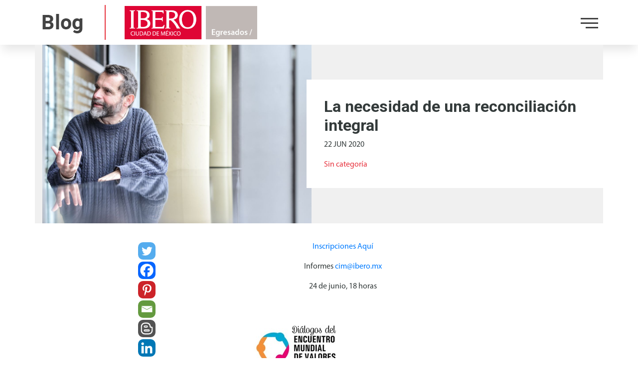

--- FILE ---
content_type: text/html; charset=UTF-8
request_url: https://egresados.ibero.mx/la-necesidad-de-una-reconciliacion-integral/?replytocom=1125
body_size: 52063
content:
<!DOCTYPE html>
<html lang="es">
<head>
	<meta charset="UTF-8" />
	<meta name="viewport" content="width=device-width" />
	<!--BOOTSTRAP-->
	<link rel="stylesheet" href="https://stackpath.bootstrapcdn.com/bootstrap/4.2.1/css/bootstrap.min.css" integrity="sha384-GJzZqFGwb1QTTN6wy59ffF1BuGJpLSa9DkKMp0DgiMDm4iYMj70gZWKYbI706tWS" crossorigin="anonymous">
	<script src="https://code.jquery.com/jquery-3.3.1.slim.min.js" integrity="sha384-q8i/X+965DzO0rT7abK41JStQIAqVgRVzpbzo5smXKp4YfRvH+8abtTE1Pi6jizo" crossorigin="anonymous"></script>
	<script src="https://cdnjs.cloudflare.com/ajax/libs/popper.js/1.14.6/umd/popper.min.js" integrity="sha384-wHAiFfRlMFy6i5SRaxvfOCifBUQy1xHdJ/yoi7FRNXMRBu5WHdZYu1hA6ZOblgut" crossorigin="anonymous"></script>
	<script src="https://stackpath.bootstrapcdn.com/bootstrap/4.2.1/js/bootstrap.min.js" integrity="sha384-B0UglyR+jN6CkvvICOB2joaf5I4l3gm9GU6Hc1og6Ls7i6U/mkkaduKaBhlAXv9k" crossorigin="anonymous"></script>
	<!--BOOTSTRAP-->
	<!--FONTS-->
	<link href="https://fonts.googleapis.com/css?family=Roboto:300,400,700,900" rel="stylesheet">	
	<!--FONTS-->
	<!--FONT AWESOME-->
	<link rel="stylesheet" href="https://use.fontawesome.com/releases/v5.6.3/css/all.css" integrity="sha384-UHRtZLI+pbxtHCWp1t77Bi1L4ZtiqrqD80Kn4Z8NTSRyMA2Fd33n5dQ8lWUE00s/" crossorigin="anonymous">
	<!--FONT AWESOME-->
	<!--FAVICON-->
	<link rel="shortcut icon" type="image/png" href="https://egresados.ibero.mx/wp-content/themes/ibero/img/favicon.png"/>
	<!--FAVICON-->
	<!-- Global site tag (gtag.js) - Google Analytics -->
	<script async src="https://www.googletagmanager.com/gtag/js?id=UA-142789251-1"></script>
	<script>
  		window.dataLayer = window.dataLayer || [];
  		function gtag(){dataLayer.push(arguments);}
  		gtag('js', new Date());
  		gtag('config', 'UA-142789251-1');
	</script>
	<link rel="stylesheet" type="text/css" href="https://egresados.ibero.mx/wp-content/themes/ibero/style.css" />
	<link rel="stylesheet" type="text/css" href="https://egresados.ibero.mx/wp-content/themes/ibero/css/estilos.css" />
	<title>La necesidad de una reconciliación integral &#8211; Ibero</title>
<meta name='robots' content='max-image-preview:large, noindex, follow' />
<link rel="alternate" type="application/rss+xml" title="Ibero &raquo; Feed" href="https://egresados.ibero.mx/feed/" />
<link rel="alternate" type="application/rss+xml" title="Ibero &raquo; RSS de los comentarios" href="https://egresados.ibero.mx/comments/feed/" />
<link rel="alternate" type="application/rss+xml" title="Ibero &raquo; La necesidad de una reconciliación integral RSS de los comentarios" href="https://egresados.ibero.mx/la-necesidad-de-una-reconciliacion-integral/feed/" />
<script type="text/javascript">
/* <![CDATA[ */
window._wpemojiSettings = {"baseUrl":"https:\/\/s.w.org\/images\/core\/emoji\/15.0.3\/72x72\/","ext":".png","svgUrl":"https:\/\/s.w.org\/images\/core\/emoji\/15.0.3\/svg\/","svgExt":".svg","source":{"concatemoji":"https:\/\/egresados.ibero.mx\/wp-includes\/js\/wp-emoji-release.min.js?ver=6.5.5"}};
/*! This file is auto-generated */
!function(i,n){var o,s,e;function c(e){try{var t={supportTests:e,timestamp:(new Date).valueOf()};sessionStorage.setItem(o,JSON.stringify(t))}catch(e){}}function p(e,t,n){e.clearRect(0,0,e.canvas.width,e.canvas.height),e.fillText(t,0,0);var t=new Uint32Array(e.getImageData(0,0,e.canvas.width,e.canvas.height).data),r=(e.clearRect(0,0,e.canvas.width,e.canvas.height),e.fillText(n,0,0),new Uint32Array(e.getImageData(0,0,e.canvas.width,e.canvas.height).data));return t.every(function(e,t){return e===r[t]})}function u(e,t,n){switch(t){case"flag":return n(e,"\ud83c\udff3\ufe0f\u200d\u26a7\ufe0f","\ud83c\udff3\ufe0f\u200b\u26a7\ufe0f")?!1:!n(e,"\ud83c\uddfa\ud83c\uddf3","\ud83c\uddfa\u200b\ud83c\uddf3")&&!n(e,"\ud83c\udff4\udb40\udc67\udb40\udc62\udb40\udc65\udb40\udc6e\udb40\udc67\udb40\udc7f","\ud83c\udff4\u200b\udb40\udc67\u200b\udb40\udc62\u200b\udb40\udc65\u200b\udb40\udc6e\u200b\udb40\udc67\u200b\udb40\udc7f");case"emoji":return!n(e,"\ud83d\udc26\u200d\u2b1b","\ud83d\udc26\u200b\u2b1b")}return!1}function f(e,t,n){var r="undefined"!=typeof WorkerGlobalScope&&self instanceof WorkerGlobalScope?new OffscreenCanvas(300,150):i.createElement("canvas"),a=r.getContext("2d",{willReadFrequently:!0}),o=(a.textBaseline="top",a.font="600 32px Arial",{});return e.forEach(function(e){o[e]=t(a,e,n)}),o}function t(e){var t=i.createElement("script");t.src=e,t.defer=!0,i.head.appendChild(t)}"undefined"!=typeof Promise&&(o="wpEmojiSettingsSupports",s=["flag","emoji"],n.supports={everything:!0,everythingExceptFlag:!0},e=new Promise(function(e){i.addEventListener("DOMContentLoaded",e,{once:!0})}),new Promise(function(t){var n=function(){try{var e=JSON.parse(sessionStorage.getItem(o));if("object"==typeof e&&"number"==typeof e.timestamp&&(new Date).valueOf()<e.timestamp+604800&&"object"==typeof e.supportTests)return e.supportTests}catch(e){}return null}();if(!n){if("undefined"!=typeof Worker&&"undefined"!=typeof OffscreenCanvas&&"undefined"!=typeof URL&&URL.createObjectURL&&"undefined"!=typeof Blob)try{var e="postMessage("+f.toString()+"("+[JSON.stringify(s),u.toString(),p.toString()].join(",")+"));",r=new Blob([e],{type:"text/javascript"}),a=new Worker(URL.createObjectURL(r),{name:"wpTestEmojiSupports"});return void(a.onmessage=function(e){c(n=e.data),a.terminate(),t(n)})}catch(e){}c(n=f(s,u,p))}t(n)}).then(function(e){for(var t in e)n.supports[t]=e[t],n.supports.everything=n.supports.everything&&n.supports[t],"flag"!==t&&(n.supports.everythingExceptFlag=n.supports.everythingExceptFlag&&n.supports[t]);n.supports.everythingExceptFlag=n.supports.everythingExceptFlag&&!n.supports.flag,n.DOMReady=!1,n.readyCallback=function(){n.DOMReady=!0}}).then(function(){return e}).then(function(){var e;n.supports.everything||(n.readyCallback(),(e=n.source||{}).concatemoji?t(e.concatemoji):e.wpemoji&&e.twemoji&&(t(e.twemoji),t(e.wpemoji)))}))}((window,document),window._wpemojiSettings);
/* ]]> */
</script>
<style id='wp-emoji-styles-inline-css' type='text/css'>

	img.wp-smiley, img.emoji {
		display: inline !important;
		border: none !important;
		box-shadow: none !important;
		height: 1em !important;
		width: 1em !important;
		margin: 0 0.07em !important;
		vertical-align: -0.1em !important;
		background: none !important;
		padding: 0 !important;
	}
</style>
<link rel='stylesheet' id='contact-form-7-css' href='https://egresados.ibero.mx/wp-content/plugins/contact-form-7/includes/css/styles.css?ver=5.9.3' type='text/css' media='all' />
<link rel='stylesheet' id='rs-plugin-settings-css' href='https://egresados.ibero.mx/wp-content/plugins/revslider/public/assets/css/settings.css?ver=5.4.8' type='text/css' media='all' />
<style id='rs-plugin-settings-inline-css' type='text/css'>
#rs-demo-id {}
</style>
<link rel='stylesheet' id='megamenu-css' href='https://egresados.ibero.mx/wp-content/uploads/maxmegamenu/style.css?ver=d82097' type='text/css' media='all' />
<link rel='stylesheet' id='dashicons-css' href='https://egresados.ibero.mx/wp-includes/css/dashicons.min.css?ver=6.5.5' type='text/css' media='all' />
<link rel='stylesheet' id='wpdreams-asp-basic-css' href='https://egresados.ibero.mx/wp-content/plugins/ajax-search-pro/css/style.basic.css?ver=jSaEYD' type='text/css' media='all' />
<link rel='stylesheet' id='wpdreams-asp-chosen-css' href='https://egresados.ibero.mx/wp-content/plugins/ajax-search-pro/css/chosen/chosen.css?ver=jSaEYD' type='text/css' media='all' />
<link rel='stylesheet' id='wpdreams-ajaxsearchpro-instances-css' href='https://egresados.ibero.mx/wp-content/uploads/asp_upload/style.instances.css?ver=jSaEYD' type='text/css' media='all' />
<link rel='stylesheet' id='heateor_sss_frontend_css-css' href='https://egresados.ibero.mx/wp-content/plugins/sassy-social-share/public/css/sassy-social-share-public.css?ver=3.3.60' type='text/css' media='all' />
<style id='heateor_sss_frontend_css-inline-css' type='text/css'>
.heateor_sss_button_instagram span.heateor_sss_svg,a.heateor_sss_instagram span.heateor_sss_svg{background:radial-gradient(circle at 30% 107%,#fdf497 0,#fdf497 5%,#fd5949 45%,#d6249f 60%,#285aeb 90%)}.heateor_sss_horizontal_sharing .heateor_sss_svg,.heateor_sss_standard_follow_icons_container .heateor_sss_svg{color:#fff;border-width:0px;border-style:solid;border-color:transparent}.heateor_sss_horizontal_sharing .heateorSssTCBackground{color:#666}.heateor_sss_horizontal_sharing span.heateor_sss_svg:hover,.heateor_sss_standard_follow_icons_container span.heateor_sss_svg:hover{border-color:transparent;}.heateor_sss_vertical_sharing span.heateor_sss_svg,.heateor_sss_floating_follow_icons_container span.heateor_sss_svg{color:#fff;border-width:0px;border-style:solid;border-color:transparent;}.heateor_sss_vertical_sharing .heateorSssTCBackground{color:#666;}.heateor_sss_vertical_sharing span.heateor_sss_svg:hover,.heateor_sss_floating_follow_icons_container span.heateor_sss_svg:hover{border-color:transparent;}@media screen and (max-width:783px) {.heateor_sss_vertical_sharing{display:none!important}}
</style>
<link rel='stylesheet' id='tablepress-default-css' href='https://egresados.ibero.mx/wp-content/plugins/tablepress/css/build/default.css?ver=2.3' type='text/css' media='all' />
<script type="text/javascript" src="https://egresados.ibero.mx/wp-includes/js/jquery/jquery.min.js?ver=3.7.1" id="jquery-core-js"></script>
<script type="text/javascript" src="https://egresados.ibero.mx/wp-includes/js/jquery/jquery-migrate.min.js?ver=3.4.1" id="jquery-migrate-js"></script>
<script type="text/javascript" src="https://egresados.ibero.mx/wp-content/plugins/revslider/public/assets/js/jquery.themepunch.tools.min.js?ver=5.4.8" id="tp-tools-js"></script>
<script type="text/javascript" src="https://egresados.ibero.mx/wp-content/plugins/revslider/public/assets/js/jquery.themepunch.revolution.min.js?ver=5.4.8" id="revmin-js"></script>
<link rel="https://api.w.org/" href="https://egresados.ibero.mx/wp-json/" /><link rel="alternate" type="application/json" href="https://egresados.ibero.mx/wp-json/wp/v2/posts/3297" /><link rel="EditURI" type="application/rsd+xml" title="RSD" href="https://egresados.ibero.mx/xmlrpc.php?rsd" />
<meta name="generator" content="WordPress 6.5.5" />
<link rel="canonical" href="https://egresados.ibero.mx/la-necesidad-de-una-reconciliacion-integral/" />
<link rel='shortlink' href='https://egresados.ibero.mx/?p=3297' />
<link rel="alternate" type="application/json+oembed" href="https://egresados.ibero.mx/wp-json/oembed/1.0/embed?url=https%3A%2F%2Fegresados.ibero.mx%2Fla-necesidad-de-una-reconciliacion-integral%2F" />
<link rel="alternate" type="text/xml+oembed" href="https://egresados.ibero.mx/wp-json/oembed/1.0/embed?url=https%3A%2F%2Fegresados.ibero.mx%2Fla-necesidad-de-una-reconciliacion-integral%2F&#038;format=xml" />
                <link href='//fonts.googleapis.com/css?family=Open+Sans:300|Open+Sans:400|Open+Sans:700' rel='stylesheet' type='text/css'>
                <meta name="generator" content="Powered by WPBakery Page Builder - drag and drop page builder for WordPress."/>
<!--[if lte IE 9]><link rel="stylesheet" type="text/css" href="https://egresados.ibero.mx/wp-content/plugins/js_composer/assets/css/vc_lte_ie9.min.css" media="screen"><![endif]--><meta name="generator" content="Powered by Slider Revolution 5.4.8 - responsive, Mobile-Friendly Slider Plugin for WordPress with comfortable drag and drop interface." />
            <style type="text/css">
                <!--
                @font-face {
                    font-family: 'asppsicons2';
                    src: url('https://egresados.ibero.mx/wp-content/plugins/ajax-search-pro/css/fonts/icons/icons2.eot');
                    src: url('https://egresados.ibero.mx/wp-content/plugins/ajax-search-pro/css/fonts/icons/icons2.eot?#iefix') format('embedded-opentype'),
                    url('https://egresados.ibero.mx/wp-content/plugins/ajax-search-pro/css/fonts/icons/icons2.woff2') format('woff2'),
                    url('https://egresados.ibero.mx/wp-content/plugins/ajax-search-pro/css/fonts/icons/icons2.woff') format('woff'),
                    url('https://egresados.ibero.mx/wp-content/plugins/ajax-search-pro/css/fonts/icons/icons2.ttf') format('truetype'),
                    url('https://egresados.ibero.mx/wp-content/plugins/ajax-search-pro/css/fonts/icons/icons2.svg#icons') format('svg');
                    font-weight: normal;
                    font-style: normal;
                }
                .asp_m{height: 0;}                -->
            </style>
                        <script type="text/javascript">
                if ( typeof _ASP !== "undefined" && _ASP !== null && typeof _ASP.initialize !== "undefined" )
                    _ASP.initialize();
            </script>
            <link rel="icon" href="https://egresados.ibero.mx/wp-content/uploads/2023/06/cropped-favicon-32x32.jpg" sizes="32x32" />
<link rel="icon" href="https://egresados.ibero.mx/wp-content/uploads/2023/06/cropped-favicon-192x192.jpg" sizes="192x192" />
<link rel="apple-touch-icon" href="https://egresados.ibero.mx/wp-content/uploads/2023/06/cropped-favicon-180x180.jpg" />
<meta name="msapplication-TileImage" content="https://egresados.ibero.mx/wp-content/uploads/2023/06/cropped-favicon-270x270.jpg" />
<script type="text/javascript">function setREVStartSize(e){									
						try{ e.c=jQuery(e.c);var i=jQuery(window).width(),t=9999,r=0,n=0,l=0,f=0,s=0,h=0;
							if(e.responsiveLevels&&(jQuery.each(e.responsiveLevels,function(e,f){f>i&&(t=r=f,l=e),i>f&&f>r&&(r=f,n=e)}),t>r&&(l=n)),f=e.gridheight[l]||e.gridheight[0]||e.gridheight,s=e.gridwidth[l]||e.gridwidth[0]||e.gridwidth,h=i/s,h=h>1?1:h,f=Math.round(h*f),"fullscreen"==e.sliderLayout){var u=(e.c.width(),jQuery(window).height());if(void 0!=e.fullScreenOffsetContainer){var c=e.fullScreenOffsetContainer.split(",");if (c) jQuery.each(c,function(e,i){u=jQuery(i).length>0?u-jQuery(i).outerHeight(!0):u}),e.fullScreenOffset.split("%").length>1&&void 0!=e.fullScreenOffset&&e.fullScreenOffset.length>0?u-=jQuery(window).height()*parseInt(e.fullScreenOffset,0)/100:void 0!=e.fullScreenOffset&&e.fullScreenOffset.length>0&&(u-=parseInt(e.fullScreenOffset,0))}f=u}else void 0!=e.minHeight&&f<e.minHeight&&(f=e.minHeight);e.c.closest(".rev_slider_wrapper").css({height:f})					
						}catch(d){console.log("Failure at Presize of Slider:"+d)}						
					};</script>
<noscript><style type="text/css"> .wpb_animate_when_almost_visible { opacity: 1; }</style></noscript><style type="text/css">/** Mega Menu CSS: fs **/</style>

<!--Monsido-->
  <script type="text/javascript">
        var _monsido = _monsido || [];
            _monsido.push(['_setDomainToken', 'AzbM-Tu0YtwrDwcRYw6bKg']);
            _monsido.push(['_withStatistics', 'false']);
        var _monsido_page_assist_theme = "white";
        var _monsido_page_assist_direction = "right";
        var _monsido_skip_to_pageassist = true;
    </script>
    <script async src="//cdn.monsido.com/tool/javascripts/monsido.js"></script>
    <script async src="//cdn.monsido.com/page-assist/mon-page-assist.js"></script>
</head>
<body class="post-template-default single single-post postid-3297 single-format-standard mega-menu-main-menu wpb-js-composer js-comp-ver-5.6 vc_responsive">
	<header>
		<div class="container">
			<div class="row menu-blog">
				<div class="col-sm-12 col-md-6 col-lg-6">
					<a href="https://egresados.ibero.mx/blog"><img src="https://egresados.ibero.mx/wp-content/themes/ibero/img/logo-blog.png"></a>
					<a class="logo-ibero-blog" href="https://egresados.ibero.mx"><img src="https://egresados.ibero.mx/wp-content/uploads/2025/02/logo-egresados-1.jpg"></a>
				</div>
				<div class="col-sm-12 col-md-6 col-lg-6">
					<div class="icono-menu-blog" onclick="menuBlog(this)">
						<div class="bar1"></div>
						<div class="bar2"></div>
						<div class="bar3"></div>
					</div>
				</div>
			</div>		
		</div>
		<div class="menu-blog-categorias">
			<div class="container">	
				<div class="row fila-cat">
					<div class="col-sm-12 col-md-12 col-lg-12">
						<h5>Categorías</h5>
					</div>
				</div>		
				<div class="row fila-cats">
					<div class="col-sm-12 col-md-3 col-lg-3">
						<ul class="navbar-nav"><li id="menu-item-183" class="menu-item menu-item-type-taxonomy menu-item-object-category menu-item-183"><a href="https://egresados.ibero.mx/category/boletin-redibero/">Boletín REDIBERO</a></li>
<li id="menu-item-184" class="menu-item menu-item-type-taxonomy menu-item-object-category menu-item-184"><a href="https://egresados.ibero.mx/category/centro-de-empleabilidad-ibero/">Centro de Empleabilidad Ibero</a></li>
<li id="menu-item-185" class="menu-item menu-item-type-taxonomy menu-item-object-category menu-item-185"><a href="https://egresados.ibero.mx/category/ceremonia-de-egreso-licenciatura/">Ceremonia de Egreso Licenciatura</a></li>
<li id="menu-item-186" class="menu-item menu-item-type-taxonomy menu-item-object-category menu-item-186"><a href="https://egresados.ibero.mx/category/ceremonia-de-egreso-tsu/">Ceremonia de Egreso TSU</a></li>
</ul>					</div>
					<div class="col-sm-12 col-md-3 col-lg-3">
						<ul class="navbar-nav"><li id="menu-item-187" class="menu-item menu-item-type-taxonomy menu-item-object-category menu-item-187"><a href="https://egresados.ibero.mx/category/discursos-ceremonia-de-egreso/">Discursos Ceremonia de Egreso</a></li>
<li id="menu-item-188" class="menu-item menu-item-type-taxonomy menu-item-object-category menu-item-188"><a href="https://egresados.ibero.mx/category/eventos-asociaciones-de-egresados/">Eventos Egresadas/os</a></li>
<li id="menu-item-189" class="menu-item menu-item-type-taxonomy menu-item-object-category menu-item-189"><a href="https://egresados.ibero.mx/category/eventos-ibero/">Eventos Ibero</a></li>
<li id="menu-item-190" class="menu-item menu-item-type-taxonomy menu-item-object-category menu-item-190"><a href="https://egresados.ibero.mx/category/noticias/">Noticias</a></li>
</ul>					</div>
					<div class="col-sm-12 col-md-3 col-lg-3">
						<ul class="navbar-nav"><li id="menu-item-191" class="menu-item menu-item-type-taxonomy menu-item-object-category menu-item-191"><a href="https://egresados.ibero.mx/category/orgullo-ibero/">Orgullo Ibero</a></li>
<li id="menu-item-192" class="menu-item menu-item-type-taxonomy menu-item-object-category menu-item-192"><a href="https://egresados.ibero.mx/category/promociones-de-empresas/">Promociones de empresas</a></li>
<li id="menu-item-193" class="menu-item menu-item-type-taxonomy menu-item-object-category menu-item-193"><a href="https://egresados.ibero.mx/category/reencuentros/">Reencuentros</a></li>
<li id="menu-item-194" class="menu-item menu-item-type-taxonomy menu-item-object-category menu-item-194"><a href="https://egresados.ibero.mx/category/servicios-y-beneficios-para-egresados/">Servicios y beneficios para egresados</a></li>
</ul>					</div>
					<div class="col-sm-12 col-md-3 col-lg-3">
						<ul class="navbar-nav bold"><li id="menu-item-829" class="menu-item menu-item-type-post_type menu-item-object-page menu-item-829"><a href="https://egresados.ibero.mx/?page_id=703">Contacto</a></li>
</ul>					</div>
				</div>
			</div>	
		</div>
	</header>
<div class="container contenido-page">
		<div class="row header-interior-blog">
		<div class="col-sm-6 col-md-6 col-lg-6">
						<img class="img-princi" width="100%" height="auto" src="https://egresados.ibero.mx/wp-content/uploads/2020/06/javier.jpg">
		</div>
		<div class="col-sm-6 col-md-6 col-lg-6">
			<div class="titulo-interior-blog">
				<h2>La necesidad de una reconciliación integral</h2>
				<p class="fecha">22 Jun 2020</p><a class="rojo" href="https://egresados.ibero.mx/category/sin-categoria/" alt="View all posts in Sin categoría">Sin categoría</a>			</div>
		</div>
	</div>	
	<div class="row contenido-post">
		<div class="col-sm-12 col-md-2 col-lg-2"></div>
		<div class="col-sm-12 col-md-1 col-lg-1">
			<div class="heateor_sss_sharing_container heateor_sss_horizontal_sharing" data-heateor-ss-offset="0" data-heateor-sss-href='https://egresados.ibero.mx/la-necesidad-de-una-reconciliacion-integral/'><div class="heateor_sss_sharing_ul"><a aria-label="Twitter" class="heateor_sss_button_twitter" href="http://twitter.com/intent/tweet?text=La%20necesidad%20de%20una%20reconciliaci%C3%B3n%20integral&url=https%3A%2F%2Fegresados.ibero.mx%2Fla-necesidad-de-una-reconciliacion-integral%2F%3Freplytocom%3D1125" title="Twitter" rel="nofollow noopener" target="_blank" style="font-size:32px!important;box-shadow:none;display:inline-block;vertical-align:middle"><span class="heateor_sss_svg heateor_sss_s__default heateor_sss_s_twitter" style="background-color:#55acee;width:35px;height:35px;border-radius:10px;display:inline-block;opacity:1;float:left;font-size:32px;box-shadow:none;display:inline-block;font-size:16px;padding:0 4px;vertical-align:middle;background-repeat:repeat;overflow:hidden;padding:0;cursor:pointer;box-sizing:content-box"><svg style="display:block;" focusable="false" aria-hidden="true" xmlns="http://www.w3.org/2000/svg" width="100%" height="100%" viewBox="-4 -4 39 39"><path d="M28 8.557a9.913 9.913 0 0 1-2.828.775 4.93 4.93 0 0 0 2.166-2.725 9.738 9.738 0 0 1-3.13 1.194 4.92 4.92 0 0 0-3.593-1.55 4.924 4.924 0 0 0-4.794 6.049c-4.09-.21-7.72-2.17-10.15-5.15a4.942 4.942 0 0 0-.665 2.477c0 1.71.87 3.214 2.19 4.1a4.968 4.968 0 0 1-2.23-.616v.06c0 2.39 1.7 4.38 3.952 4.83-.414.115-.85.174-1.297.174-.318 0-.626-.03-.928-.086a4.935 4.935 0 0 0 4.6 3.42 9.893 9.893 0 0 1-6.114 2.107c-.398 0-.79-.023-1.175-.068a13.953 13.953 0 0 0 7.55 2.213c9.056 0 14.01-7.507 14.01-14.013 0-.213-.005-.426-.015-.637.96-.695 1.795-1.56 2.455-2.55z" fill="#fff"></path></svg></span></a><a aria-label="Facebook" class="heateor_sss_facebook" href="https://www.facebook.com/sharer/sharer.php?u=https%3A%2F%2Fegresados.ibero.mx%2Fla-necesidad-de-una-reconciliacion-integral%2F%3Freplytocom%3D1125" title="Facebook" rel="nofollow noopener" target="_blank" style="font-size:32px!important;box-shadow:none;display:inline-block;vertical-align:middle"><span class="heateor_sss_svg" style="background-color:#0765FE;width:35px;height:35px;border-radius:10px;display:inline-block;opacity:1;float:left;font-size:32px;box-shadow:none;display:inline-block;font-size:16px;padding:0 4px;vertical-align:middle;background-repeat:repeat;overflow:hidden;padding:0;cursor:pointer;box-sizing:content-box"><svg style="display:block;" focusable="false" aria-hidden="true" xmlns="http://www.w3.org/2000/svg" width="100%" height="100%" viewBox="0 0 32 32"><path fill="#fff" d="M28 16c0-6.627-5.373-12-12-12S4 9.373 4 16c0 5.628 3.875 10.35 9.101 11.647v-7.98h-2.474V16H13.1v-1.58c0-4.085 1.849-5.978 5.859-5.978.76 0 2.072.15 2.608.298v3.325c-.283-.03-.775-.045-1.386-.045-1.967 0-2.728.745-2.728 2.683V16h3.92l-.673 3.667h-3.247v8.245C23.395 27.195 28 22.135 28 16Z"></path></svg></span></a><a aria-label="Pinterest" class="heateor_sss_button_pinterest" href="https://egresados.ibero.mx/la-necesidad-de-una-reconciliacion-integral/?replytocom=1125" onclick="event.preventDefault();javascript:void( (function() {var e=document.createElement('script' );e.setAttribute('type','text/javascript' );e.setAttribute('charset','UTF-8' );e.setAttribute('src','//assets.pinterest.com/js/pinmarklet.js?r='+Math.random()*99999999);document.body.appendChild(e)})());" title="Pinterest" rel="nofollow noopener" style="font-size:32px!important;box-shadow:none;display:inline-block;vertical-align:middle"><span class="heateor_sss_svg heateor_sss_s__default heateor_sss_s_pinterest" style="background-color:#cc2329;width:35px;height:35px;border-radius:10px;display:inline-block;opacity:1;float:left;font-size:32px;box-shadow:none;display:inline-block;font-size:16px;padding:0 4px;vertical-align:middle;background-repeat:repeat;overflow:hidden;padding:0;cursor:pointer;box-sizing:content-box"><svg style="display:block;" focusable="false" aria-hidden="true" xmlns="http://www.w3.org/2000/svg" width="100%" height="100%" viewBox="-2 -2 35 35"><path fill="#fff" d="M16.539 4.5c-6.277 0-9.442 4.5-9.442 8.253 0 2.272.86 4.293 2.705 5.046.303.125.574.005.662-.33.061-.231.205-.816.27-1.06.088-.331.053-.447-.191-.736-.532-.627-.873-1.439-.873-2.591 0-3.338 2.498-6.327 6.505-6.327 3.548 0 5.497 2.168 5.497 5.062 0 3.81-1.686 7.025-4.188 7.025-1.382 0-2.416-1.142-2.085-2.545.397-1.674 1.166-3.48 1.166-4.689 0-1.081-.581-1.983-1.782-1.983-1.413 0-2.548 1.462-2.548 3.419 0 1.247.421 2.091.421 2.091l-1.699 7.199c-.505 2.137-.076 4.755-.039 5.019.021.158.223.196.314.077.13-.17 1.813-2.247 2.384-4.324.162-.587.929-3.631.929-3.631.46.876 1.801 1.646 3.227 1.646 4.247 0 7.128-3.871 7.128-9.053.003-3.918-3.317-7.568-8.361-7.568z"/></svg></span></a><a aria-label="Email" class="heateor_sss_email" href="https://egresados.ibero.mx/la-necesidad-de-una-reconciliacion-integral/?replytocom=1125" onclick="event.preventDefault();window.open('mailto:?subject=' + decodeURIComponent('La%20necesidad%20de%20una%20reconciliaci%C3%B3n%20integral').replace('&', '%26') + '&body=https%3A%2F%2Fegresados.ibero.mx%2Fla-necesidad-de-una-reconciliacion-integral%2F%3Freplytocom%3D1125', '_blank')" title="Email" rel="nofollow noopener" style="font-size:32px!important;box-shadow:none;display:inline-block;vertical-align:middle"><span class="heateor_sss_svg" style="background-color:#649a3f;width:35px;height:35px;border-radius:10px;display:inline-block;opacity:1;float:left;font-size:32px;box-shadow:none;display:inline-block;font-size:16px;padding:0 4px;vertical-align:middle;background-repeat:repeat;overflow:hidden;padding:0;cursor:pointer;box-sizing:content-box"><svg style="display:block;" focusable="false" aria-hidden="true" xmlns="http://www.w3.org/2000/svg" width="100%" height="100%" viewBox="-.75 -.5 36 36"><path d="M 5.5 11 h 23 v 1 l -11 6 l -11 -6 v -1 m 0 2 l 11 6 l 11 -6 v 11 h -22 v -11" stroke-width="1" fill="#fff"></path></svg></span></a><a aria-label="Blogger Post" class="heateor_sss_button_blogger_post" href="https://www.blogger.com/blog_this.pyra?t&u=https%3A%2F%2Fegresados.ibero.mx%2Fla-necesidad-de-una-reconciliacion-integral%2F%3Freplytocom%3D1125&l&n=La%20necesidad%20de%20una%20reconciliaci%C3%B3n%20integral" title="Blogger Post" rel="nofollow noopener" target="_blank" style="font-size:32px!important;box-shadow:none;display:inline-block;vertical-align:middle"><span class="heateor_sss_svg heateor_sss_s__default heateor_sss_s_Blogger_Post" style="background-color:#535353;width:35px;height:35px;border-radius:10px;display:inline-block;opacity:1;float:left;font-size:32px;box-shadow:none;display:inline-block;font-size:16px;padding:0 4px;vertical-align:middle;background-repeat:repeat;overflow:hidden;padding:0;cursor:pointer;box-sizing:content-box"><svg style="display:block;" focusable="false" aria-hidden="true" xmlns="http://www.w3.org/2000/svg" width="100%" height="100%" viewBox="0 0 32 32"><path stroke="#fff" class="heateor_sss_svg_stroke heateor_sss_no_fill" stroke-width="2" fill="none" d="M12.393 6.112h4.367c1.61.19 3.96 1.572 4.824 3.41.238.515.363.594.56 2.12.106.786.16 1.367.51 1.69.495.45 2.333.147 2.696.43l.277.22.166.343.06.277-.04 5.048c-.02 3.43-2.81 6.238-6.244 6.238h-7.177c-3.436 0-6.244-2.81-6.244-6.238v-7.29c-.003-3.434 2.806-6.248 6.242-6.248z"/><path fill="none" stroke="#fff" class="heateor_sss_svg_stroke heateor_sss_no_fill" stroke-width="1.5" d="M12.47 11.22h3.464c.66 0 1.195.534 1.195 1.188 0 .653-.538 1.195-1.198 1.195H12.47c-.66 0-1.194-.542-1.194-1.195 0-.654.535-1.19 1.195-1.19zm0 7.15h7.038c.654 0 1.19.534 1.19 1.188 0 .646-.535 1.188-1.19 1.188H12.47c-.66 0-1.194-.54-1.194-1.188 0-.654.535-1.19 1.195-1.19z"/></svg></span></a><a aria-label="Linkedin" class="heateor_sss_button_linkedin" href="https://www.linkedin.com/sharing/share-offsite/?url=https%3A%2F%2Fegresados.ibero.mx%2Fla-necesidad-de-una-reconciliacion-integral%2F%3Freplytocom%3D1125" title="Linkedin" rel="nofollow noopener" target="_blank" style="font-size:32px!important;box-shadow:none;display:inline-block;vertical-align:middle"><span class="heateor_sss_svg heateor_sss_s__default heateor_sss_s_linkedin" style="background-color:#0077b5;width:35px;height:35px;border-radius:10px;display:inline-block;opacity:1;float:left;font-size:32px;box-shadow:none;display:inline-block;font-size:16px;padding:0 4px;vertical-align:middle;background-repeat:repeat;overflow:hidden;padding:0;cursor:pointer;box-sizing:content-box"><svg style="display:block;" focusable="false" aria-hidden="true" xmlns="http://www.w3.org/2000/svg" width="100%" height="100%" viewBox="0 0 32 32"><path d="M6.227 12.61h4.19v13.48h-4.19V12.61zm2.095-6.7a2.43 2.43 0 0 1 0 4.86c-1.344 0-2.428-1.09-2.428-2.43s1.084-2.43 2.428-2.43m4.72 6.7h4.02v1.84h.058c.56-1.058 1.927-2.176 3.965-2.176 4.238 0 5.02 2.792 5.02 6.42v7.395h-4.183v-6.56c0-1.564-.03-3.574-2.178-3.574-2.18 0-2.514 1.7-2.514 3.46v6.668h-4.187V12.61z" fill="#fff"></path></svg></span></a><a class="heateor_sss_more" title="More" rel="nofollow noopener" style="font-size: 32px!important;border:0;box-shadow:none;display:inline-block!important;font-size:16px;padding:0 4px;vertical-align: middle;display:inline;" href="https://egresados.ibero.mx/la-necesidad-de-una-reconciliacion-integral/?replytocom=1125" onclick="event.preventDefault()"><span class="heateor_sss_svg" style="background-color:#ee8e2d;width:35px;height:35px;border-radius:10px;display:inline-block!important;opacity:1;float:left;font-size:32px!important;box-shadow:none;display:inline-block;font-size:16px;padding:0 4px;vertical-align:middle;display:inline;background-repeat:repeat;overflow:hidden;padding:0;cursor:pointer;box-sizing:content-box;" onclick="heateorSssMoreSharingPopup(this, 'https://egresados.ibero.mx/la-necesidad-de-una-reconciliacion-integral/?replytocom=1125', 'La%20necesidad%20de%20una%20reconciliaci%C3%B3n%20integral', '' )"><svg xmlns="http://www.w3.org/2000/svg" xmlns:xlink="http://www.w3.org/1999/xlink" viewBox="-.3 0 32 32" version="1.1" width="100%" height="100%" style="display:block;" xml:space="preserve"><g><path fill="#fff" d="M18 14V8h-4v6H8v4h6v6h4v-6h6v-4h-6z" fill-rule="evenodd"></path></g></svg></span></a></div><div class="heateorSssClear"></div></div>		</div>
		<div class="col-sm-12 col-md-7 col-lg-7">
			<p style="text-align: center;"><a href="https://docs.google.com/forms/d/e/1FAIpQLSc-nEJs2kUAh3thF7pmZXIaRCQ1ptl-EWthYu_50McTAu3MfQ/viewform">Inscripciones Aquí</a></p>
<p style="text-align: center;">Informes <a href="mailto:cim@ibero.mx" target="_blank" rel="noopener noreferrer" data-auth="NotApplicable">cim@ibero.mx</a></p>
<p style="text-align: center;">24 de junio, 18 horas</p>
<p>&nbsp;</p>
<p><img fetchpriority="high" decoding="async" class="aligncenter size-full wp-image-3298" src="https://egresados.ibero.mx/wp-content/uploads/2020/06/reconciliacion.jpg" alt="" width="480" height="480" srcset="https://egresados.ibero.mx/wp-content/uploads/2020/06/reconciliacion.jpg 480w, https://egresados.ibero.mx/wp-content/uploads/2020/06/reconciliacion-300x300.jpg 300w, https://egresados.ibero.mx/wp-content/uploads/2020/06/reconciliacion-150x150.jpg 150w" sizes="(max-width: 480px) 100vw, 480px" /></p>
			<img class="img-princi" width="100%" height="auto" src="https://egresados.ibero.mx/wp-content/uploads/2020/06/javier.jpg">
						<!-- <p class="autor">Publicado por Maria Rosales</p> -->
		</div>
		<div class="col-sm-12 col-md-2 col-lg-2"></div>
	</div>
	<div class="row">
		<div class="col-sm-12 col-md-8 col-lg-8 formulario-comentarios">
			<section id="comments">
	<div id="respond" class="comment-respond">
		<h3 id="reply-title" class="comment-reply-title">Deja un comentario <small><a rel="nofollow" id="cancel-comment-reply-link" href="/la-necesidad-de-una-reconciliacion-integral/#respond" style="display:none;">Cancelar respuesta</a></small></h3><form action="https://egresados.ibero.mx/wp-comments-post.php" method="post" id="commentform" class="comment-form"><p class="comment-notes"><span id="email-notes">Tu dirección de correo electrónico no será publicada.</span> <span class="required-field-message">Los campos obligatorios están marcados con <span class="required">*</span></span></p><div class="row"><div class="col-12"><label>Comentarios:*</label></div></div><div class="row"><div class="col-12"><textarea placeholder="Escribe aquí tus comentarios" id="comment" name="comment" cols="45" rows="6" aria-required="true"></textarea></div></div><div class="row"><div class="col-sm-12 col-md-6 col-lg-6"><label>Nombre:*</label><input id="author" name="author" type="text" value="" size="30" aria-required='true' /></div>
<div class="col-sm-12 col-md-6 col-lg-6"><label>Correo:*</label><input id="email" name="email" type="text" value="" size="30" aria-required='true' /></div>
<div class="c4wp_captcha_field" style="margin-bottom: 10px;" data-nonce="06ef905529" ><div id="c4wp_captcha_field_1" class="c4wp_captcha_field_div"></div></div><p class="form-submit"><input name="submit" type="submit" id="submit" class="submit" value="Enviar" /> <input type='hidden' name='comment_post_ID' value='3297' id='comment_post_ID' />
<input type='hidden' name='comment_parent' id='comment_parent' value='0' />
</p></form>	</div><!-- #respond -->
	</section>					</div>
		<div class="col-sm-12 col-md-4 col-lg-4">
			<h6>Notas relacionadas</h6>
							<div class="row ultimas-entradas-mini-blog">
										<!-- <div class="col-sm-5 col-md-5 col-lg-5 bg-ultimo-post imagen" style="background-image: url(https://via.placeholder.com/70x150?text=IBERO);background-size: cover;background-position: center center;">
												
					</div> -->
										<div class="col-sm-5 col-md-5 col-lg-5 bg-ultimo-post imagen" style="background-image: url(https://via.placeholder.com/70x150?text=IBERO);background-size: cover;background-position: center center;">
												
					</div>
										<div class="col-sm-7 col-md-7 col-lg-7 bg-ultimo-post contenido">
						<h6>¿Qué han publicado &hellip;</h6><p class="myriad">13 Sep 2021</p><a class="leer-mas" href="https://egresados.ibero.mx/publicacionesjesuitas/">Leer más +</a>					</div>
				</div>
							<div class="row ultimas-entradas-mini-blog">
										<!-- <div class="col-sm-5 col-md-5 col-lg-5 bg-ultimo-post imagen" style="background-image: url(https://via.placeholder.com/70x150?text=IBERO);background-size: cover;background-position: center center;">
												
					</div> -->
										<div class="col-sm-5 col-md-5 col-lg-5 bg-ultimo-post imagen" style="background-image: url(https://egresados.ibero.mx/wp-content/uploads/2021/09/Banners-BLOG-Bicentenario-de-la-consumación-de-la-independencia-de-México-.png);background-size: cover;background-position: center center;">
												
					</div>
										<div class="col-sm-7 col-md-7 col-lg-7 bg-ultimo-post contenido">
						<h6>Bicentenario de la c &hellip;</h6><p class="myriad">7 Sep 2021</p><a class="leer-mas" href="https://egresados.ibero.mx/bicentenario/">Leer más +</a>					</div>
				</div>
							<div class="row ultimas-entradas-mini-blog">
										<!-- <div class="col-sm-5 col-md-5 col-lg-5 bg-ultimo-post imagen" style="background-image: url(https://via.placeholder.com/70x150?text=IBERO);background-size: cover;background-position: center center;">
												
					</div> -->
										<div class="col-sm-5 col-md-5 col-lg-5 bg-ultimo-post imagen" style="background-image: url(https://egresados.ibero.mx/wp-content/uploads/2021/09/yom.jpg);background-size: cover;background-position: center center;">
												
					</div>
										<div class="col-sm-7 col-md-7 col-lg-7 bg-ultimo-post contenido">
						<h6>Rosh Hashaná, Yom K &hellip;</h6><p class="myriad">7 Sep 2021</p><a class="leer-mas" href="https://egresados.ibero.mx/yom/">Leer más +</a>					</div>
				</div>
							<div class="row ultimas-entradas-mini-blog">
										<!-- <div class="col-sm-5 col-md-5 col-lg-5 bg-ultimo-post imagen" style="background-image: url(https://via.placeholder.com/70x150?text=IBERO);background-size: cover;background-position: center center;">
												
					</div> -->
										<div class="col-sm-5 col-md-5 col-lg-5 bg-ultimo-post imagen" style="background-image: url(https://egresados.ibero.mx/wp-content/uploads/2021/08/Norma-densidad2-scaled.jpg);background-size: cover;background-position: center center;">
												
					</div>
										<div class="col-sm-7 col-md-7 col-lg-7 bg-ultimo-post contenido">
						<h6>Entre norma y norma  &hellip;</h6><p class="myriad">31 Ago 2021</p><a class="leer-mas" href="https://egresados.ibero.mx/norma/">Leer más +</a>					</div>
				</div>
					</div>
	</div>
</div>
<script type="text/javascript">
	$( document ).ready(function() 
	{
    	var $t = $(".titulo-interior-blog");    	    	
    	$t.css('margin-top', (-$t.height()/2)-35);
	});
</script>
	<footer>
		<div class="f-gris">
			<div class="container">
				<div class="row">
					<div class="col-sm-12 col-md-3 col-lg-3">
						<img width="50%" src="https://egresados.ibero.mx/wp-content/uploads/2024/10/logo.png">
					</div>
					<div class="col-sm-12 col-md-3 col-lg-3">
						Edificio F, nivel 1.<br>
						Universidad Iberoamericana<br>
						Horario de atención: de lunes a viernes
						de 8 a 17 h.
					</div>
					<div class="col-sm-12 col-md-3 col-lg-2">
						Tel. <a target="_blank" href="tel:59504173">5950 4173</a>
						<a target="_blank" href="mailto:egresado@ibero.mx">egresado@ibero.mx</a>
					</div>
					<div class="col-sm-12 col-md-3 col-lg-4 redes">
						<a target="_blank" href="https://www.facebook.com/iberoegresados/"><img src="https://egresados.ibero.mx/wp-content/themes/ibero/img/fb.png"></a>
						<a target="_blank" href="https://twitter.com/IberoEgresados"><img src="https://egresados.ibero.mx/wp-content/themes/ibero/img/tw.png"></a>
						<a target="_blank" href="https://www.flickr.com/photos/iberoexalumnos"><img src="https://egresados.ibero.mx/wp-content/themes/ibero/img/fc.png"></a>
						<a target="_blank" href="https://www.instagram.com/iberoegresados/"><img src="https://egresados.ibero.mx/wp-content/themes/ibero/img/ig.png"></a>
						<a target="_blank" href="https://www.linkedin.com/groups/2839737/"><img src="https://egresados.ibero.mx/wp-content/themes/ibero/img/in.png"></a>
						<a target="_blank" href="https://www.youtube.com/user/iberoexalumnos"><img src="https://egresados.ibero.mx/wp-content/themes/ibero/img/yt.png"></a>
					</div>
				</div>
			</div>
		</div>
		<div class="f-negro" style="border-bottom: solid 1px #868686;">
			<div class="container">
				<div class="row">
					<div class="col-sm-12 col-md-3 col-lg-3">
					<!--<a target="_blank" href="http://ibero.mx/"><img src="/img/logo-gris.png"></a>-->
				        </div>
					<div class="col-sm-12 col-md-2 col-lg-2">
						<ul class="navbar-nav"><li id="menu-item-25" class="menu-item menu-item-type-custom menu-item-object-custom menu-item-25"><a target="_blank" rel="noopener" href="http://www.ibero.mx/">Licenciaturas</a></li>
<li id="menu-item-26" class="menu-item menu-item-type-custom menu-item-object-custom menu-item-26"><a target="_blank" rel="noopener" href="https://posgrados.ibero.mx/">Posgrados</a></li>
<li id="menu-item-27" class="menu-item menu-item-type-custom menu-item-object-custom menu-item-27"><a target="_blank" rel="noopener" href="http://ibero.mx/admision-carreras-tecnicas-introduccion">Carreras Técnicas</a></li>
</ul>					</div>
					<div class="col-sm-12 col-md-2 col-lg-2">
						<ul class="navbar-nav"><li id="menu-item-28" class="menu-item menu-item-type-custom menu-item-object-custom menu-item-28"><a target="_blank" rel="noopener" href="https://diplomados.ibero.mx/Home.aspx">Diplomados y cursos</a></li>
<li id="menu-item-29" class="menu-item menu-item-type-custom menu-item-object-custom menu-item-29"><a target="_blank" rel="noopener" href="http://www.bib.ibero.mx/site/">Biblioteca</a></li>
<li id="menu-item-30" class="menu-item menu-item-type-custom menu-item-object-custom menu-item-30"><a target="_blank" rel="noopener" href="http://www.ibero.mx/produccion-academica-publicaciones">Publicaciones Ibero</a></li>
</ul>					</div>
					<div class="col-sm-12 col-md-2 col-lg-2">
						<ul class="navbar-nav"><li id="menu-item-31" class="menu-item menu-item-type-custom menu-item-object-custom menu-item-31"><a target="_blank" rel="noopener" href="http://ibero.mx/exalumnos-salud-y-bienestar-deportes-y-promocion-de-la-salud">Deportes</a></li>
<li id="menu-item-32" class="menu-item menu-item-type-custom menu-item-object-custom menu-item-32"><a target="_blank" rel="noopener" href="http://www.ibero.mx/acerca-de-difusion-cultural">Difusión Cultural</a></li>
<li id="menu-item-33" class="menu-item menu-item-type-custom menu-item-object-custom menu-item-33"><a target="_blank" rel="noopener" href="http://ibero.mx/exalumnos-salud-y-bienestar-clinica-de-nutricion">Clínica de Nutrición</a></li>
</ul>					</div>
					<div class="col-sm-12 col-md-2 col-lg-2">
						<ul class="navbar-nav"><li id="menu-item-34" class="menu-item menu-item-type-custom menu-item-object-custom menu-item-34"><a target="_blank" rel="noopener" href="http://www.ibero.mx/iberobus-rutas">Iberobús</a></li>
</ul>					</div>
				</div>
			</div>
		</div>
		<div class="f-negro">
			<div class="container">
				<div class="row">
					<div class="col-sm-12 col-md-3 col-lg-3">
						
					</div>
					<div class="col-sm-12 col-md-3 col-lg-3">
						Prolongación Paseo de Reforma 880,
						Lomas de Santa Fe, México, C.P. 01219,
						Ciudad de México.
					</div>
					<div class="col-sm-12 col-md-2 col-lg-2">
						Tel. <a target="_blank" href="tel:+525559504000">+52 (55) 5950-4000</a>
						y <a target="_blank" href="tel:91774400">9177-4400.</a><br>
						Lada nacional sin costo:
						<a target="_blank" href="tel:018006277615">01 800 627-7615.</a>
					</div>
					<div class="col-sm-12 col-md-4 col-lg-4">
						<iframe src="https://www.google.com/maps/embed?pb=!1m18!1m12!1m3!1d2238.0812695158356!2d-99.26514686968865!3d19.369627532365076!2m3!1f0!2f0!3f0!3m2!1i1024!2i768!4f13.1!3m3!1m2!1s0x85d200db00f55383%3A0x31d84ccbb5acaf18!2sUniversidad+Iberoamericana!5e0!3m2!1ses-419!2smx!4v1548696754023" width="100%" height="100" frameborder="0" style="border:0" allowfullscreen></iframe>
					</div>					
				</div>
			</div>
		</div>
		<div class="f-rojo">
			<div class="container">
				<div class="row">
					<div class="col-sm-12 col-md-6 col-lg-6">
						Universidad Iberoamericana Ciudad de México
					</div>
					<div class="col-sm-12 col-md-6 col-lg-6 alinear-aviso-footer">
												<a target="_blank" href="https://egresados.ibero.mx/aviso-de-privacidad">Aviso de Privacidad</a>
												
					</div>
				</div>
			</div>
		</div>
	</footer>
	            <div class='asp_hidden_data' id="asp_hidden_data" style="display: none !important;">
                <svg style="position:absolute" height="0" width="0">
                    <filter id="aspblur">
                        <feGaussianBlur in="SourceGraphic" stdDeviation="4"/>
                    </filter>
                </svg>
                <svg style="position:absolute" height="0" width="0">
                    <filter id="no_aspblur"></filter>
                </svg>
            </div>
        <script type="text/javascript" src="https://egresados.ibero.mx/wp-content/plugins/contact-form-7/includes/swv/js/index.js?ver=5.9.3" id="swv-js"></script>
<script type="text/javascript" id="contact-form-7-js-extra">
/* <![CDATA[ */
var wpcf7 = {"api":{"root":"https:\/\/egresados.ibero.mx\/wp-json\/","namespace":"contact-form-7\/v1"}};
/* ]]> */
</script>
<script type="text/javascript" src="https://egresados.ibero.mx/wp-content/plugins/contact-form-7/includes/js/index.js?ver=5.9.3" id="contact-form-7-js"></script>
<script type="text/javascript" src="https://egresados.ibero.mx/wp-content/plugins/ajax-search-pro/js/nomin/photostack.js?ver=jSaEYD" id="wd-asp-photostack-js"></script>
<script type="text/javascript" src="https://egresados.ibero.mx/wp-content/plugins/ajax-search-pro/js/min/chosen.jquery.min.js?ver=jSaEYD" id="wd-asp-chosen-js"></script>
<script type="text/javascript" id="wd-asp-ajaxsearchpro-js-extra">
/* <![CDATA[ */
var ajaxsearchpro = {"ajaxurl":"https:\/\/egresados.ibero.mx\/wp-admin\/admin-ajax.php","backend_ajaxurl":"https:\/\/egresados.ibero.mx\/wp-admin\/admin-ajax.php","js_scope":"jQuery"};
var ASP = {"ajaxurl":"https:\/\/egresados.ibero.mx\/wp-admin\/admin-ajax.php","backend_ajaxurl":"https:\/\/egresados.ibero.mx\/wp-admin\/admin-ajax.php","js_scope":"jQuery","asp_url":"https:\/\/egresados.ibero.mx\/wp-content\/plugins\/ajax-search-pro\/","upload_url":"https:\/\/egresados.ibero.mx\/wp-content\/uploads\/asp_upload\/","detect_ajax":"0","media_query":"jSaEYD","version":"4987","scrollbar":"1","css_loaded":"1","js_retain_popstate":"0","fix_duplicates":"1"};
/* ]]> */
</script>
<script type="text/javascript" src="https://egresados.ibero.mx/wp-content/plugins/ajax-search-pro/js/min/jquery.ajaxsearchpro-noui-isotope.min.js?ver=jSaEYD" id="wd-asp-ajaxsearchpro-js"></script>
<script type="text/javascript" src="https://egresados.ibero.mx/wp-includes/js/jquery/ui/core.min.js?ver=1.13.2" id="jquery-ui-core-js"></script>
<script type="text/javascript" src="https://egresados.ibero.mx/wp-includes/js/jquery/ui/datepicker.min.js?ver=1.13.2" id="jquery-ui-datepicker-js"></script>
<script type="text/javascript" id="jquery-ui-datepicker-js-after">
/* <![CDATA[ */
jQuery(function(jQuery){jQuery.datepicker.setDefaults({"closeText":"Cerrar","currentText":"Hoy","monthNames":["enero","febrero","marzo","abril","mayo","junio","julio","agosto","septiembre","octubre","noviembre","diciembre"],"monthNamesShort":["Ene","Feb","Mar","Abr","May","Jun","Jul","Ago","Sep","Oct","Nov","Dic"],"nextText":"Siguiente","prevText":"Previo","dayNames":["domingo","lunes","martes","mi\u00e9rcoles","jueves","viernes","s\u00e1bado"],"dayNamesShort":["dom","lun","mar","mi\u00e9","jue","vie","s\u00e1b"],"dayNamesMin":["D","L","M","X","J","V","S"],"dateFormat":"d MM, yy","firstDay":1,"isRTL":false});});
/* ]]> */
</script>
<script type="text/javascript" id="heateor_sss_sharing_js-js-before">
/* <![CDATA[ */
function heateorSssLoadEvent(e) {var t=window.onload;if (typeof window.onload!="function") {window.onload=e}else{window.onload=function() {t();e()}}};	var heateorSssSharingAjaxUrl = 'https://egresados.ibero.mx/wp-admin/admin-ajax.php', heateorSssCloseIconPath = 'https://egresados.ibero.mx/wp-content/plugins/sassy-social-share/public/../images/close.png', heateorSssPluginIconPath = 'https://egresados.ibero.mx/wp-content/plugins/sassy-social-share/public/../images/logo.png', heateorSssHorizontalSharingCountEnable = 0, heateorSssVerticalSharingCountEnable = 0, heateorSssSharingOffset = -10; var heateorSssMobileStickySharingEnabled = 0;var heateorSssCopyLinkMessage = "Link copied.";var heateorSssUrlCountFetched = [], heateorSssSharesText = 'Shares', heateorSssShareText = 'Share';function heateorSssPopup(e) {window.open(e,"popUpWindow","height=400,width=600,left=400,top=100,resizable,scrollbars,toolbar=0,personalbar=0,menubar=no,location=no,directories=no,status")}
/* ]]> */
</script>
<script type="text/javascript" src="https://egresados.ibero.mx/wp-content/plugins/sassy-social-share/public/js/sassy-social-share-public.js?ver=3.3.60" id="heateor_sss_sharing_js-js"></script>
<script type="text/javascript" src="https://www.google.com/recaptcha/api.js?render=6LeIR2olAAAAAAK-qMOsDuNy8CNjUnLyFDTj-F7w&amp;ver=3.0" id="google-recaptcha-js"></script>
<script type="text/javascript" src="https://egresados.ibero.mx/wp-includes/js/dist/vendor/wp-polyfill-inert.min.js?ver=3.1.2" id="wp-polyfill-inert-js"></script>
<script type="text/javascript" src="https://egresados.ibero.mx/wp-includes/js/dist/vendor/regenerator-runtime.min.js?ver=0.14.0" id="regenerator-runtime-js"></script>
<script type="text/javascript" src="https://egresados.ibero.mx/wp-includes/js/dist/vendor/wp-polyfill.min.js?ver=3.15.0" id="wp-polyfill-js"></script>
<script type="text/javascript" id="wpcf7-recaptcha-js-extra">
/* <![CDATA[ */
var wpcf7_recaptcha = {"sitekey":"6LeIR2olAAAAAAK-qMOsDuNy8CNjUnLyFDTj-F7w","actions":{"homepage":"homepage","contactform":"contactform"}};
/* ]]> */
</script>
<script type="text/javascript" src="https://egresados.ibero.mx/wp-content/plugins/contact-form-7/modules/recaptcha/index.js?ver=5.9.3" id="wpcf7-recaptcha-js"></script>
<script type="text/javascript" src="https://egresados.ibero.mx/wp-includes/js/hoverIntent.min.js?ver=1.10.2" id="hoverIntent-js"></script>
<script type="text/javascript" id="megamenu-js-extra">
/* <![CDATA[ */
var megamenu = {"timeout":"300","interval":"100"};
/* ]]> */
</script>
<script type="text/javascript" src="https://egresados.ibero.mx/wp-content/plugins/megamenu/js/maxmegamenu.js?ver=3.3.1" id="megamenu-js"></script>
<script type="text/javascript" src="https://egresados.ibero.mx/wp-includes/js/comment-reply.min.js?ver=6.5.5" id="comment-reply-js" async="async" data-wp-strategy="async"></script>
			<script id="c4wp-inline-js" type="text/javascript">
				var c4wp_onloadCallback = function() {
					for ( var i = 0; i < document.forms.length; i++ ) {
						let form = document.forms[i];

						let captcha_div = form.querySelector( '.c4wp_captcha_field_div:not(.rendered)' );
						let foundSubmitBtn = null;
												
						if ( null === captcha_div ) {
							continue;	
						}					

						captcha_div.innerHTML = '';

						if ( null != foundSubmitBtn ) {
							foundSubmitBtn.classList.add( 'disabled' );
							foundSubmitBtn.setAttribute( 'disabled', 'disabled' );

							if ( form.classList.contains( 'woocommerce-checkout' ) ) {
								setTimeout( function(){ 
									foundSubmitBtn = form.querySelector( '#place_order' );
									foundSubmitBtn.classList.add( 'disabled' );
									foundSubmitBtn.setAttribute( 'disabled', 'disabled' );
								}, 2500 );
							}
						}

						( function( form ) {
							var c4wp_captcha = grecaptcha.render( captcha_div,{
								'sitekey' : '6LceRWolAAAAANBU3J1PLyFhHRHW6f1o6zTDM9Vc',
								'size'  : 'normal',
								'theme' : 'dark',
								'expired-callback' : function(){
									grecaptcha.reset( c4wp_captcha );
								},
								'callback' : function(){
									if ( null != foundSubmitBtn ) {
										foundSubmitBtn.classList.remove( 'disabled' );
										foundSubmitBtn.removeAttribute( 'disabled' );
									}
								}
							});
							captcha_div.classList.add( 'rendered' );
													})(form);
					}
				};
			
			</script>
			
			<script id="c4wp-recaptcha-js" src="https://www.google.com/recaptcha/api.js?onload=c4wp_onloadCallback&#038;render=explicit&#038;hl=es-419"
				async defer>
			</script>
				<script type="text/javascript">
		$(function () 
		{
  			$(document).scroll(function () 
  			{    		
    			var $menu = $("header");
    			var $contenido = $(".contenido-page")
    			$menu.addClass('scrolled', $(this).scrollTop() > $menu.height());    			
    			$contenido.css('margin-top', $menu.height());
  			});
		});
	</script>
	<script>
		function menuBlog(x) 
		{
  			x.classList.toggle("change");
  			$('.menu-blog-categorias').toggleClass("mostrar-menu-blog");
		}


		$( document ).ready(function() {
    		$('.alm-load-more-btn').addClass('hvr-grow');
		});
		
	</script>	
	<script type="text/javascript" src="https://egresados.ibero.mx/wp-content/themes/ibero/js/type.js"></script>
	<script type="text/javascript">
	    const instance = new Typewriter('#typewriter-banner', {
	      loop: false,
	    });

	    instance.changeDelay(70)
	      .typeString('Forma parte<br>')
	      // .pauseFor(500)
	      // .deleteAll(15)

	      .typeString('de la transformación<br>')
	      // .pauseFor(500)
	      .typeString('social en la vida práctica')
	      .start();
	 </script>
</body>
</html>


--- FILE ---
content_type: text/html; charset=utf-8
request_url: https://www.google.com/recaptcha/api2/anchor?ar=1&k=6LeIR2olAAAAAAK-qMOsDuNy8CNjUnLyFDTj-F7w&co=aHR0cHM6Ly9lZ3Jlc2Fkb3MuaWJlcm8ubXg6NDQz&hl=en&v=PoyoqOPhxBO7pBk68S4YbpHZ&size=invisible&anchor-ms=20000&execute-ms=30000&cb=pqmcj26vrtc
body_size: 48624
content:
<!DOCTYPE HTML><html dir="ltr" lang="en"><head><meta http-equiv="Content-Type" content="text/html; charset=UTF-8">
<meta http-equiv="X-UA-Compatible" content="IE=edge">
<title>reCAPTCHA</title>
<style type="text/css">
/* cyrillic-ext */
@font-face {
  font-family: 'Roboto';
  font-style: normal;
  font-weight: 400;
  font-stretch: 100%;
  src: url(//fonts.gstatic.com/s/roboto/v48/KFO7CnqEu92Fr1ME7kSn66aGLdTylUAMa3GUBHMdazTgWw.woff2) format('woff2');
  unicode-range: U+0460-052F, U+1C80-1C8A, U+20B4, U+2DE0-2DFF, U+A640-A69F, U+FE2E-FE2F;
}
/* cyrillic */
@font-face {
  font-family: 'Roboto';
  font-style: normal;
  font-weight: 400;
  font-stretch: 100%;
  src: url(//fonts.gstatic.com/s/roboto/v48/KFO7CnqEu92Fr1ME7kSn66aGLdTylUAMa3iUBHMdazTgWw.woff2) format('woff2');
  unicode-range: U+0301, U+0400-045F, U+0490-0491, U+04B0-04B1, U+2116;
}
/* greek-ext */
@font-face {
  font-family: 'Roboto';
  font-style: normal;
  font-weight: 400;
  font-stretch: 100%;
  src: url(//fonts.gstatic.com/s/roboto/v48/KFO7CnqEu92Fr1ME7kSn66aGLdTylUAMa3CUBHMdazTgWw.woff2) format('woff2');
  unicode-range: U+1F00-1FFF;
}
/* greek */
@font-face {
  font-family: 'Roboto';
  font-style: normal;
  font-weight: 400;
  font-stretch: 100%;
  src: url(//fonts.gstatic.com/s/roboto/v48/KFO7CnqEu92Fr1ME7kSn66aGLdTylUAMa3-UBHMdazTgWw.woff2) format('woff2');
  unicode-range: U+0370-0377, U+037A-037F, U+0384-038A, U+038C, U+038E-03A1, U+03A3-03FF;
}
/* math */
@font-face {
  font-family: 'Roboto';
  font-style: normal;
  font-weight: 400;
  font-stretch: 100%;
  src: url(//fonts.gstatic.com/s/roboto/v48/KFO7CnqEu92Fr1ME7kSn66aGLdTylUAMawCUBHMdazTgWw.woff2) format('woff2');
  unicode-range: U+0302-0303, U+0305, U+0307-0308, U+0310, U+0312, U+0315, U+031A, U+0326-0327, U+032C, U+032F-0330, U+0332-0333, U+0338, U+033A, U+0346, U+034D, U+0391-03A1, U+03A3-03A9, U+03B1-03C9, U+03D1, U+03D5-03D6, U+03F0-03F1, U+03F4-03F5, U+2016-2017, U+2034-2038, U+203C, U+2040, U+2043, U+2047, U+2050, U+2057, U+205F, U+2070-2071, U+2074-208E, U+2090-209C, U+20D0-20DC, U+20E1, U+20E5-20EF, U+2100-2112, U+2114-2115, U+2117-2121, U+2123-214F, U+2190, U+2192, U+2194-21AE, U+21B0-21E5, U+21F1-21F2, U+21F4-2211, U+2213-2214, U+2216-22FF, U+2308-230B, U+2310, U+2319, U+231C-2321, U+2336-237A, U+237C, U+2395, U+239B-23B7, U+23D0, U+23DC-23E1, U+2474-2475, U+25AF, U+25B3, U+25B7, U+25BD, U+25C1, U+25CA, U+25CC, U+25FB, U+266D-266F, U+27C0-27FF, U+2900-2AFF, U+2B0E-2B11, U+2B30-2B4C, U+2BFE, U+3030, U+FF5B, U+FF5D, U+1D400-1D7FF, U+1EE00-1EEFF;
}
/* symbols */
@font-face {
  font-family: 'Roboto';
  font-style: normal;
  font-weight: 400;
  font-stretch: 100%;
  src: url(//fonts.gstatic.com/s/roboto/v48/KFO7CnqEu92Fr1ME7kSn66aGLdTylUAMaxKUBHMdazTgWw.woff2) format('woff2');
  unicode-range: U+0001-000C, U+000E-001F, U+007F-009F, U+20DD-20E0, U+20E2-20E4, U+2150-218F, U+2190, U+2192, U+2194-2199, U+21AF, U+21E6-21F0, U+21F3, U+2218-2219, U+2299, U+22C4-22C6, U+2300-243F, U+2440-244A, U+2460-24FF, U+25A0-27BF, U+2800-28FF, U+2921-2922, U+2981, U+29BF, U+29EB, U+2B00-2BFF, U+4DC0-4DFF, U+FFF9-FFFB, U+10140-1018E, U+10190-1019C, U+101A0, U+101D0-101FD, U+102E0-102FB, U+10E60-10E7E, U+1D2C0-1D2D3, U+1D2E0-1D37F, U+1F000-1F0FF, U+1F100-1F1AD, U+1F1E6-1F1FF, U+1F30D-1F30F, U+1F315, U+1F31C, U+1F31E, U+1F320-1F32C, U+1F336, U+1F378, U+1F37D, U+1F382, U+1F393-1F39F, U+1F3A7-1F3A8, U+1F3AC-1F3AF, U+1F3C2, U+1F3C4-1F3C6, U+1F3CA-1F3CE, U+1F3D4-1F3E0, U+1F3ED, U+1F3F1-1F3F3, U+1F3F5-1F3F7, U+1F408, U+1F415, U+1F41F, U+1F426, U+1F43F, U+1F441-1F442, U+1F444, U+1F446-1F449, U+1F44C-1F44E, U+1F453, U+1F46A, U+1F47D, U+1F4A3, U+1F4B0, U+1F4B3, U+1F4B9, U+1F4BB, U+1F4BF, U+1F4C8-1F4CB, U+1F4D6, U+1F4DA, U+1F4DF, U+1F4E3-1F4E6, U+1F4EA-1F4ED, U+1F4F7, U+1F4F9-1F4FB, U+1F4FD-1F4FE, U+1F503, U+1F507-1F50B, U+1F50D, U+1F512-1F513, U+1F53E-1F54A, U+1F54F-1F5FA, U+1F610, U+1F650-1F67F, U+1F687, U+1F68D, U+1F691, U+1F694, U+1F698, U+1F6AD, U+1F6B2, U+1F6B9-1F6BA, U+1F6BC, U+1F6C6-1F6CF, U+1F6D3-1F6D7, U+1F6E0-1F6EA, U+1F6F0-1F6F3, U+1F6F7-1F6FC, U+1F700-1F7FF, U+1F800-1F80B, U+1F810-1F847, U+1F850-1F859, U+1F860-1F887, U+1F890-1F8AD, U+1F8B0-1F8BB, U+1F8C0-1F8C1, U+1F900-1F90B, U+1F93B, U+1F946, U+1F984, U+1F996, U+1F9E9, U+1FA00-1FA6F, U+1FA70-1FA7C, U+1FA80-1FA89, U+1FA8F-1FAC6, U+1FACE-1FADC, U+1FADF-1FAE9, U+1FAF0-1FAF8, U+1FB00-1FBFF;
}
/* vietnamese */
@font-face {
  font-family: 'Roboto';
  font-style: normal;
  font-weight: 400;
  font-stretch: 100%;
  src: url(//fonts.gstatic.com/s/roboto/v48/KFO7CnqEu92Fr1ME7kSn66aGLdTylUAMa3OUBHMdazTgWw.woff2) format('woff2');
  unicode-range: U+0102-0103, U+0110-0111, U+0128-0129, U+0168-0169, U+01A0-01A1, U+01AF-01B0, U+0300-0301, U+0303-0304, U+0308-0309, U+0323, U+0329, U+1EA0-1EF9, U+20AB;
}
/* latin-ext */
@font-face {
  font-family: 'Roboto';
  font-style: normal;
  font-weight: 400;
  font-stretch: 100%;
  src: url(//fonts.gstatic.com/s/roboto/v48/KFO7CnqEu92Fr1ME7kSn66aGLdTylUAMa3KUBHMdazTgWw.woff2) format('woff2');
  unicode-range: U+0100-02BA, U+02BD-02C5, U+02C7-02CC, U+02CE-02D7, U+02DD-02FF, U+0304, U+0308, U+0329, U+1D00-1DBF, U+1E00-1E9F, U+1EF2-1EFF, U+2020, U+20A0-20AB, U+20AD-20C0, U+2113, U+2C60-2C7F, U+A720-A7FF;
}
/* latin */
@font-face {
  font-family: 'Roboto';
  font-style: normal;
  font-weight: 400;
  font-stretch: 100%;
  src: url(//fonts.gstatic.com/s/roboto/v48/KFO7CnqEu92Fr1ME7kSn66aGLdTylUAMa3yUBHMdazQ.woff2) format('woff2');
  unicode-range: U+0000-00FF, U+0131, U+0152-0153, U+02BB-02BC, U+02C6, U+02DA, U+02DC, U+0304, U+0308, U+0329, U+2000-206F, U+20AC, U+2122, U+2191, U+2193, U+2212, U+2215, U+FEFF, U+FFFD;
}
/* cyrillic-ext */
@font-face {
  font-family: 'Roboto';
  font-style: normal;
  font-weight: 500;
  font-stretch: 100%;
  src: url(//fonts.gstatic.com/s/roboto/v48/KFO7CnqEu92Fr1ME7kSn66aGLdTylUAMa3GUBHMdazTgWw.woff2) format('woff2');
  unicode-range: U+0460-052F, U+1C80-1C8A, U+20B4, U+2DE0-2DFF, U+A640-A69F, U+FE2E-FE2F;
}
/* cyrillic */
@font-face {
  font-family: 'Roboto';
  font-style: normal;
  font-weight: 500;
  font-stretch: 100%;
  src: url(//fonts.gstatic.com/s/roboto/v48/KFO7CnqEu92Fr1ME7kSn66aGLdTylUAMa3iUBHMdazTgWw.woff2) format('woff2');
  unicode-range: U+0301, U+0400-045F, U+0490-0491, U+04B0-04B1, U+2116;
}
/* greek-ext */
@font-face {
  font-family: 'Roboto';
  font-style: normal;
  font-weight: 500;
  font-stretch: 100%;
  src: url(//fonts.gstatic.com/s/roboto/v48/KFO7CnqEu92Fr1ME7kSn66aGLdTylUAMa3CUBHMdazTgWw.woff2) format('woff2');
  unicode-range: U+1F00-1FFF;
}
/* greek */
@font-face {
  font-family: 'Roboto';
  font-style: normal;
  font-weight: 500;
  font-stretch: 100%;
  src: url(//fonts.gstatic.com/s/roboto/v48/KFO7CnqEu92Fr1ME7kSn66aGLdTylUAMa3-UBHMdazTgWw.woff2) format('woff2');
  unicode-range: U+0370-0377, U+037A-037F, U+0384-038A, U+038C, U+038E-03A1, U+03A3-03FF;
}
/* math */
@font-face {
  font-family: 'Roboto';
  font-style: normal;
  font-weight: 500;
  font-stretch: 100%;
  src: url(//fonts.gstatic.com/s/roboto/v48/KFO7CnqEu92Fr1ME7kSn66aGLdTylUAMawCUBHMdazTgWw.woff2) format('woff2');
  unicode-range: U+0302-0303, U+0305, U+0307-0308, U+0310, U+0312, U+0315, U+031A, U+0326-0327, U+032C, U+032F-0330, U+0332-0333, U+0338, U+033A, U+0346, U+034D, U+0391-03A1, U+03A3-03A9, U+03B1-03C9, U+03D1, U+03D5-03D6, U+03F0-03F1, U+03F4-03F5, U+2016-2017, U+2034-2038, U+203C, U+2040, U+2043, U+2047, U+2050, U+2057, U+205F, U+2070-2071, U+2074-208E, U+2090-209C, U+20D0-20DC, U+20E1, U+20E5-20EF, U+2100-2112, U+2114-2115, U+2117-2121, U+2123-214F, U+2190, U+2192, U+2194-21AE, U+21B0-21E5, U+21F1-21F2, U+21F4-2211, U+2213-2214, U+2216-22FF, U+2308-230B, U+2310, U+2319, U+231C-2321, U+2336-237A, U+237C, U+2395, U+239B-23B7, U+23D0, U+23DC-23E1, U+2474-2475, U+25AF, U+25B3, U+25B7, U+25BD, U+25C1, U+25CA, U+25CC, U+25FB, U+266D-266F, U+27C0-27FF, U+2900-2AFF, U+2B0E-2B11, U+2B30-2B4C, U+2BFE, U+3030, U+FF5B, U+FF5D, U+1D400-1D7FF, U+1EE00-1EEFF;
}
/* symbols */
@font-face {
  font-family: 'Roboto';
  font-style: normal;
  font-weight: 500;
  font-stretch: 100%;
  src: url(//fonts.gstatic.com/s/roboto/v48/KFO7CnqEu92Fr1ME7kSn66aGLdTylUAMaxKUBHMdazTgWw.woff2) format('woff2');
  unicode-range: U+0001-000C, U+000E-001F, U+007F-009F, U+20DD-20E0, U+20E2-20E4, U+2150-218F, U+2190, U+2192, U+2194-2199, U+21AF, U+21E6-21F0, U+21F3, U+2218-2219, U+2299, U+22C4-22C6, U+2300-243F, U+2440-244A, U+2460-24FF, U+25A0-27BF, U+2800-28FF, U+2921-2922, U+2981, U+29BF, U+29EB, U+2B00-2BFF, U+4DC0-4DFF, U+FFF9-FFFB, U+10140-1018E, U+10190-1019C, U+101A0, U+101D0-101FD, U+102E0-102FB, U+10E60-10E7E, U+1D2C0-1D2D3, U+1D2E0-1D37F, U+1F000-1F0FF, U+1F100-1F1AD, U+1F1E6-1F1FF, U+1F30D-1F30F, U+1F315, U+1F31C, U+1F31E, U+1F320-1F32C, U+1F336, U+1F378, U+1F37D, U+1F382, U+1F393-1F39F, U+1F3A7-1F3A8, U+1F3AC-1F3AF, U+1F3C2, U+1F3C4-1F3C6, U+1F3CA-1F3CE, U+1F3D4-1F3E0, U+1F3ED, U+1F3F1-1F3F3, U+1F3F5-1F3F7, U+1F408, U+1F415, U+1F41F, U+1F426, U+1F43F, U+1F441-1F442, U+1F444, U+1F446-1F449, U+1F44C-1F44E, U+1F453, U+1F46A, U+1F47D, U+1F4A3, U+1F4B0, U+1F4B3, U+1F4B9, U+1F4BB, U+1F4BF, U+1F4C8-1F4CB, U+1F4D6, U+1F4DA, U+1F4DF, U+1F4E3-1F4E6, U+1F4EA-1F4ED, U+1F4F7, U+1F4F9-1F4FB, U+1F4FD-1F4FE, U+1F503, U+1F507-1F50B, U+1F50D, U+1F512-1F513, U+1F53E-1F54A, U+1F54F-1F5FA, U+1F610, U+1F650-1F67F, U+1F687, U+1F68D, U+1F691, U+1F694, U+1F698, U+1F6AD, U+1F6B2, U+1F6B9-1F6BA, U+1F6BC, U+1F6C6-1F6CF, U+1F6D3-1F6D7, U+1F6E0-1F6EA, U+1F6F0-1F6F3, U+1F6F7-1F6FC, U+1F700-1F7FF, U+1F800-1F80B, U+1F810-1F847, U+1F850-1F859, U+1F860-1F887, U+1F890-1F8AD, U+1F8B0-1F8BB, U+1F8C0-1F8C1, U+1F900-1F90B, U+1F93B, U+1F946, U+1F984, U+1F996, U+1F9E9, U+1FA00-1FA6F, U+1FA70-1FA7C, U+1FA80-1FA89, U+1FA8F-1FAC6, U+1FACE-1FADC, U+1FADF-1FAE9, U+1FAF0-1FAF8, U+1FB00-1FBFF;
}
/* vietnamese */
@font-face {
  font-family: 'Roboto';
  font-style: normal;
  font-weight: 500;
  font-stretch: 100%;
  src: url(//fonts.gstatic.com/s/roboto/v48/KFO7CnqEu92Fr1ME7kSn66aGLdTylUAMa3OUBHMdazTgWw.woff2) format('woff2');
  unicode-range: U+0102-0103, U+0110-0111, U+0128-0129, U+0168-0169, U+01A0-01A1, U+01AF-01B0, U+0300-0301, U+0303-0304, U+0308-0309, U+0323, U+0329, U+1EA0-1EF9, U+20AB;
}
/* latin-ext */
@font-face {
  font-family: 'Roboto';
  font-style: normal;
  font-weight: 500;
  font-stretch: 100%;
  src: url(//fonts.gstatic.com/s/roboto/v48/KFO7CnqEu92Fr1ME7kSn66aGLdTylUAMa3KUBHMdazTgWw.woff2) format('woff2');
  unicode-range: U+0100-02BA, U+02BD-02C5, U+02C7-02CC, U+02CE-02D7, U+02DD-02FF, U+0304, U+0308, U+0329, U+1D00-1DBF, U+1E00-1E9F, U+1EF2-1EFF, U+2020, U+20A0-20AB, U+20AD-20C0, U+2113, U+2C60-2C7F, U+A720-A7FF;
}
/* latin */
@font-face {
  font-family: 'Roboto';
  font-style: normal;
  font-weight: 500;
  font-stretch: 100%;
  src: url(//fonts.gstatic.com/s/roboto/v48/KFO7CnqEu92Fr1ME7kSn66aGLdTylUAMa3yUBHMdazQ.woff2) format('woff2');
  unicode-range: U+0000-00FF, U+0131, U+0152-0153, U+02BB-02BC, U+02C6, U+02DA, U+02DC, U+0304, U+0308, U+0329, U+2000-206F, U+20AC, U+2122, U+2191, U+2193, U+2212, U+2215, U+FEFF, U+FFFD;
}
/* cyrillic-ext */
@font-face {
  font-family: 'Roboto';
  font-style: normal;
  font-weight: 900;
  font-stretch: 100%;
  src: url(//fonts.gstatic.com/s/roboto/v48/KFO7CnqEu92Fr1ME7kSn66aGLdTylUAMa3GUBHMdazTgWw.woff2) format('woff2');
  unicode-range: U+0460-052F, U+1C80-1C8A, U+20B4, U+2DE0-2DFF, U+A640-A69F, U+FE2E-FE2F;
}
/* cyrillic */
@font-face {
  font-family: 'Roboto';
  font-style: normal;
  font-weight: 900;
  font-stretch: 100%;
  src: url(//fonts.gstatic.com/s/roboto/v48/KFO7CnqEu92Fr1ME7kSn66aGLdTylUAMa3iUBHMdazTgWw.woff2) format('woff2');
  unicode-range: U+0301, U+0400-045F, U+0490-0491, U+04B0-04B1, U+2116;
}
/* greek-ext */
@font-face {
  font-family: 'Roboto';
  font-style: normal;
  font-weight: 900;
  font-stretch: 100%;
  src: url(//fonts.gstatic.com/s/roboto/v48/KFO7CnqEu92Fr1ME7kSn66aGLdTylUAMa3CUBHMdazTgWw.woff2) format('woff2');
  unicode-range: U+1F00-1FFF;
}
/* greek */
@font-face {
  font-family: 'Roboto';
  font-style: normal;
  font-weight: 900;
  font-stretch: 100%;
  src: url(//fonts.gstatic.com/s/roboto/v48/KFO7CnqEu92Fr1ME7kSn66aGLdTylUAMa3-UBHMdazTgWw.woff2) format('woff2');
  unicode-range: U+0370-0377, U+037A-037F, U+0384-038A, U+038C, U+038E-03A1, U+03A3-03FF;
}
/* math */
@font-face {
  font-family: 'Roboto';
  font-style: normal;
  font-weight: 900;
  font-stretch: 100%;
  src: url(//fonts.gstatic.com/s/roboto/v48/KFO7CnqEu92Fr1ME7kSn66aGLdTylUAMawCUBHMdazTgWw.woff2) format('woff2');
  unicode-range: U+0302-0303, U+0305, U+0307-0308, U+0310, U+0312, U+0315, U+031A, U+0326-0327, U+032C, U+032F-0330, U+0332-0333, U+0338, U+033A, U+0346, U+034D, U+0391-03A1, U+03A3-03A9, U+03B1-03C9, U+03D1, U+03D5-03D6, U+03F0-03F1, U+03F4-03F5, U+2016-2017, U+2034-2038, U+203C, U+2040, U+2043, U+2047, U+2050, U+2057, U+205F, U+2070-2071, U+2074-208E, U+2090-209C, U+20D0-20DC, U+20E1, U+20E5-20EF, U+2100-2112, U+2114-2115, U+2117-2121, U+2123-214F, U+2190, U+2192, U+2194-21AE, U+21B0-21E5, U+21F1-21F2, U+21F4-2211, U+2213-2214, U+2216-22FF, U+2308-230B, U+2310, U+2319, U+231C-2321, U+2336-237A, U+237C, U+2395, U+239B-23B7, U+23D0, U+23DC-23E1, U+2474-2475, U+25AF, U+25B3, U+25B7, U+25BD, U+25C1, U+25CA, U+25CC, U+25FB, U+266D-266F, U+27C0-27FF, U+2900-2AFF, U+2B0E-2B11, U+2B30-2B4C, U+2BFE, U+3030, U+FF5B, U+FF5D, U+1D400-1D7FF, U+1EE00-1EEFF;
}
/* symbols */
@font-face {
  font-family: 'Roboto';
  font-style: normal;
  font-weight: 900;
  font-stretch: 100%;
  src: url(//fonts.gstatic.com/s/roboto/v48/KFO7CnqEu92Fr1ME7kSn66aGLdTylUAMaxKUBHMdazTgWw.woff2) format('woff2');
  unicode-range: U+0001-000C, U+000E-001F, U+007F-009F, U+20DD-20E0, U+20E2-20E4, U+2150-218F, U+2190, U+2192, U+2194-2199, U+21AF, U+21E6-21F0, U+21F3, U+2218-2219, U+2299, U+22C4-22C6, U+2300-243F, U+2440-244A, U+2460-24FF, U+25A0-27BF, U+2800-28FF, U+2921-2922, U+2981, U+29BF, U+29EB, U+2B00-2BFF, U+4DC0-4DFF, U+FFF9-FFFB, U+10140-1018E, U+10190-1019C, U+101A0, U+101D0-101FD, U+102E0-102FB, U+10E60-10E7E, U+1D2C0-1D2D3, U+1D2E0-1D37F, U+1F000-1F0FF, U+1F100-1F1AD, U+1F1E6-1F1FF, U+1F30D-1F30F, U+1F315, U+1F31C, U+1F31E, U+1F320-1F32C, U+1F336, U+1F378, U+1F37D, U+1F382, U+1F393-1F39F, U+1F3A7-1F3A8, U+1F3AC-1F3AF, U+1F3C2, U+1F3C4-1F3C6, U+1F3CA-1F3CE, U+1F3D4-1F3E0, U+1F3ED, U+1F3F1-1F3F3, U+1F3F5-1F3F7, U+1F408, U+1F415, U+1F41F, U+1F426, U+1F43F, U+1F441-1F442, U+1F444, U+1F446-1F449, U+1F44C-1F44E, U+1F453, U+1F46A, U+1F47D, U+1F4A3, U+1F4B0, U+1F4B3, U+1F4B9, U+1F4BB, U+1F4BF, U+1F4C8-1F4CB, U+1F4D6, U+1F4DA, U+1F4DF, U+1F4E3-1F4E6, U+1F4EA-1F4ED, U+1F4F7, U+1F4F9-1F4FB, U+1F4FD-1F4FE, U+1F503, U+1F507-1F50B, U+1F50D, U+1F512-1F513, U+1F53E-1F54A, U+1F54F-1F5FA, U+1F610, U+1F650-1F67F, U+1F687, U+1F68D, U+1F691, U+1F694, U+1F698, U+1F6AD, U+1F6B2, U+1F6B9-1F6BA, U+1F6BC, U+1F6C6-1F6CF, U+1F6D3-1F6D7, U+1F6E0-1F6EA, U+1F6F0-1F6F3, U+1F6F7-1F6FC, U+1F700-1F7FF, U+1F800-1F80B, U+1F810-1F847, U+1F850-1F859, U+1F860-1F887, U+1F890-1F8AD, U+1F8B0-1F8BB, U+1F8C0-1F8C1, U+1F900-1F90B, U+1F93B, U+1F946, U+1F984, U+1F996, U+1F9E9, U+1FA00-1FA6F, U+1FA70-1FA7C, U+1FA80-1FA89, U+1FA8F-1FAC6, U+1FACE-1FADC, U+1FADF-1FAE9, U+1FAF0-1FAF8, U+1FB00-1FBFF;
}
/* vietnamese */
@font-face {
  font-family: 'Roboto';
  font-style: normal;
  font-weight: 900;
  font-stretch: 100%;
  src: url(//fonts.gstatic.com/s/roboto/v48/KFO7CnqEu92Fr1ME7kSn66aGLdTylUAMa3OUBHMdazTgWw.woff2) format('woff2');
  unicode-range: U+0102-0103, U+0110-0111, U+0128-0129, U+0168-0169, U+01A0-01A1, U+01AF-01B0, U+0300-0301, U+0303-0304, U+0308-0309, U+0323, U+0329, U+1EA0-1EF9, U+20AB;
}
/* latin-ext */
@font-face {
  font-family: 'Roboto';
  font-style: normal;
  font-weight: 900;
  font-stretch: 100%;
  src: url(//fonts.gstatic.com/s/roboto/v48/KFO7CnqEu92Fr1ME7kSn66aGLdTylUAMa3KUBHMdazTgWw.woff2) format('woff2');
  unicode-range: U+0100-02BA, U+02BD-02C5, U+02C7-02CC, U+02CE-02D7, U+02DD-02FF, U+0304, U+0308, U+0329, U+1D00-1DBF, U+1E00-1E9F, U+1EF2-1EFF, U+2020, U+20A0-20AB, U+20AD-20C0, U+2113, U+2C60-2C7F, U+A720-A7FF;
}
/* latin */
@font-face {
  font-family: 'Roboto';
  font-style: normal;
  font-weight: 900;
  font-stretch: 100%;
  src: url(//fonts.gstatic.com/s/roboto/v48/KFO7CnqEu92Fr1ME7kSn66aGLdTylUAMa3yUBHMdazQ.woff2) format('woff2');
  unicode-range: U+0000-00FF, U+0131, U+0152-0153, U+02BB-02BC, U+02C6, U+02DA, U+02DC, U+0304, U+0308, U+0329, U+2000-206F, U+20AC, U+2122, U+2191, U+2193, U+2212, U+2215, U+FEFF, U+FFFD;
}

</style>
<link rel="stylesheet" type="text/css" href="https://www.gstatic.com/recaptcha/releases/PoyoqOPhxBO7pBk68S4YbpHZ/styles__ltr.css">
<script nonce="DZRnZVLGd-85EkB7Vwm3Pg" type="text/javascript">window['__recaptcha_api'] = 'https://www.google.com/recaptcha/api2/';</script>
<script type="text/javascript" src="https://www.gstatic.com/recaptcha/releases/PoyoqOPhxBO7pBk68S4YbpHZ/recaptcha__en.js" nonce="DZRnZVLGd-85EkB7Vwm3Pg">
      
    </script></head>
<body><div id="rc-anchor-alert" class="rc-anchor-alert"></div>
<input type="hidden" id="recaptcha-token" value="[base64]">
<script type="text/javascript" nonce="DZRnZVLGd-85EkB7Vwm3Pg">
      recaptcha.anchor.Main.init("[\x22ainput\x22,[\x22bgdata\x22,\x22\x22,\[base64]/[base64]/[base64]/bmV3IHJbeF0oY1swXSk6RT09Mj9uZXcgclt4XShjWzBdLGNbMV0pOkU9PTM/bmV3IHJbeF0oY1swXSxjWzFdLGNbMl0pOkU9PTQ/[base64]/[base64]/[base64]/[base64]/[base64]/[base64]/[base64]/[base64]\x22,\[base64]\\u003d\\u003d\x22,\x22w71OwpvDnsOdwrgpGmnDqh4awrk4L8O2UGdvXcK6wqVKTcO8woXDosOAAnTCosKvw7vCkgbDhcKRw5fDh8K4wqEewqpybnxUw6LClQtbfMK0w6PCicK/YcOcw4rDgMKgwqNWQGFfDsKrB8Kiwp0TAcOyIMOHKsOcw5HDum3ChmzDqcKiwo7ChsKOwppGfMO4wqzDuUcMOyfCmygFw5EpwoUXwpbCkl7CjMOJw53DsllVwrrCqcOOIz/Cm8OBw6hEwrrCoQ9ow5tjwrgfw7pfw6vDnsO4aMOowrw6wpZzBcK6I8OISCXCtELDnsO+TMK2bsK/wrZ5w61hHsOlw6cpwpxow4w7PcKew6/CtsOxY0sNw4EAwrzDjsOWF8OLw7HCoMKkwodIwoHDsMKmw6LDo8OICAYTwoFvw6g/Bg5Mw5lCOsOdDcOhwppywphuwq3CvsKrwos8JMKwwoXCrsKbBkTDrcK9dSFQw5BKGl/CncO7C8OhwqLDmMK0w7rDphgCw5vCs8KdwqgLw6jCqzjCm8OIwqrCqsKDwqctISXCsGJIasOuZ8KKaMKCA8O0XsO7w6V6EAXDnsKGbMOWYhF3A8Kaw4wLw63CksKwwqcww6TDo8O7w7/DqXdsQxhaVDxxOy7Dl8Ozw7DCrcO8SCxEACTCpMKGKlBpw75ZZnJYw7QoeS9YJsK9w7/CogMjaMOmWMOLY8K2w6hLw7PDrRl6w5vDpsOcccKWFcKdGcO/[base64]/[base64]/X1Aqwod6wpzCokXCq8Oww4HCsMKVwrbDjMKewp1ONsKxLHZdwqktSiVhw7UCwpzCjcOow4hdL8KYfsOhMsKaQmvDlWLDnzEIw6TCk8K0QycweFTCnRYCCmnCq8KsfUTDiyHDtVnCmmhHw5N9Uh/[base64]/[base64]/DqsKIEg/DgsOaw4IYcBcRwqsOZsOyE8KrwpUIw6kyFMK0bsKAw4pBwrDCoxbDnsKuwpN0eMKww6gOTW/CuGpfOMO3dcOjM8OQD8KLRjDDti3DkEjDkWTDrS3DlsOGw7ZRwpxgwojChMKPw5HCi2o7w5Q7KsKswq/DmsKfwojCgz8bZsKsScKcw5kYGwfDucOiwoA5BcKyecONDGfDocKJw45KOmBFZTPCrh7DisKBECfDkFlcw43CjBXDsR/DpcKmJHTDiljCvMOsR0M0wrMHw7Q5XsOnSXV2w53ClVfCkMKgN3nCo3jCkx5jwprDi2HCosO7wqjCgzZtW8KTb8KFw4lLccK0w5A8XcK9wpDCkjtTVjMzV0fDnQJFwqE6X3A7WDkgw70FwrvDjR9HGsOsQTDDtAvCiXHDp8Kob8KXw5lzcBY/[base64]/DsgQqw6zCkDHDqcKUw6PCpXYWw4vCo18ewoLCucOOwp3DqMKrFDXCn8K3MBEFwokhwpdswozDsGjClQrDrHllecKrw68Md8OSwq4Fe2PDrMOqHy9+K8Kmw5PDkgPCtnUSOXZTw6TDqcOKR8Oiw4hrw4l+wrYAw59Af8K7w7LDl8OXKmXDgsKwwp/ClsOFPEbDtMKpwqfCtB7Cl23Di8OFayIJV8KRw4Zmw5XDs3/Dg8OcI8OwTBLDmlvDh8K0F8OFKlMpw79AacOxwrFaV8O4ByF+wrTCncOVwolWwqs7TmrDi3sZwo7DvMKxwoXDvsKlwo9TDTzCqMKEGHEXwrbDncKUHC08KMOdwr7CpD/DpcO+cFYrwpzCusO7G8OpQk7CmMOEw5DDnsKgwrbDomtgwr1WAhMXw6dqTxg0DSDDkMK0Oj7CqFnCvRTCksOnPxTCgsKODmvCg23ChCIFHMKWw7LDqFTDhA0PW3PCs3/Dl8K+w6AJPmJVX8OHZsOUw5PCksOHehTCn0vDscOUG8Omwr/Dk8KfckrDlm3DqwZUwozCiMOuPMOaIDMiX2fCosK8GMOnLsKFLy7Cs8KbDsKIRnXDlSTDssOHPMKVwqZ/wrfDhcO7w5LDgCo1FHHDlUk5wqDCkMK9c8KTw5DDtDLDoMKzw6nDlcKBPx/Dk8OSCW8Gw706LVfCu8KUw4PDqMOeNlgiw4Mkw5LDmlhQw40VUUrCkwFWw4HDnnLDlyfDs8KOanvDs8O4wqLDkcOCw5xsBXM5wrBUSsODS8OEFnPCh8K9wrLCi8O7P8OXwpsWAsOEw5/ClMK1w6hMOsKEQsK5bhrCocKUw6EgwosBw5jDqnfCr8Oqw6DCjwjDk8KtwqDCqsKfL8KiVnpUwqzCsyopLcK+wrPCmMOawrbCgsKUCsK2w4/DnsOhOsO5wpDCtsKhwpjDrW80Fkkww6bDoh3CkGEOw4MtDhxVwoMuccOwwpItwq7DiMKSesKXGmFlQH7CpsOYEgJbd8KhwqUzFsOpw4LDkm0WcsK/ZsOYw5fDmDzDpsK0wol5PcOlwoPDvwhPw5HCrsOCwqYkIi5Wc8OFQinCjhAPwpk+w4jCjh3CmA/DgMKWw44TwpHDjm3Ct8Klw5/CnALCn8KVcsOvwpULRlDCtMKaVAYEwpZLw6zDk8KGw4/DucOeacKFwoNxTiHDosOQbsK7f8OWVMOww6XCuy7Cj8KXw4PDvU8gHF0cw6FsTA/DiMKFMWh3OVBEwrtBw5zDjMOecz/DgsOsTWHCucOTw5XCjwbDt8K2T8OYdsK2w7YSwqgVwonCqS3CsFDDtsOVw6VTAzJZLcOWwqDDgmTCjsK1Ai7Dl0McwqDCuMOJwrAWwprCgsOtwqnClwvDmXU9dETCjhh/[base64]/[base64]/Drg1DbsOYbsOyem/Dj2PDrSHDhETDjUbDvcOhTWgsw6rDhMOvfEPClcKKesOxwqV+wr/DjMOLwqjCtMKUw6/CtcOhMMK6SHzDrMK7T24Pw43DnCTClMKJDcK/woJ3wqXCh8OqwqEOwoHChjcXFsKDw7IQCVU3fTgIWklvQ8OKw5BzTSvDm1vCixU2NE/CusOew5RCe3ZvwpYIRUEndSF+w6xUw70kwqUgwrPCmD/DqkzDqE7DoT7Cr1V+Dm4rZUfCqwxdHMOzwrPDkmLCh8KWd8O0PcOsw53Dq8KaMMK3w6B7woXDtyjCvcOFIz8LKBI1wqAtLCg4w6Euw6FJA8KbE8OvwrUAFBHCjjbCogLCsMONw74JYi8Bw5HDs8KhFMKlPsKXwqLDgcKAcA4LMBLCsyfCjsK/H8OoeMKDMlfCssKdQsOafMKnM8K4w7jClibCukUOa8OHwonDkhrDqBELwqnDucOsw5XCt8KidXHCgcK8wpgMw6TCkcOqw5zDiGHDkcKkworDoDrCicK/w7rCuVTDpsK3cD3ChsKLwpPDiHTDnS3DmxYywq1VGMOQSMOBwoLCqjTDnMOhw5R8Y8K6w6HCscKsUDsGwozDlS7CvcKowp0qw6wdHcOGNcKyAMOCUiIbwopZPMKYwrbDkzTCnQNlwrjCkMKhc8OQw5cpAcKTfDIwwpVYwrIcQsKtMcK8I8OGdEhSwr/Cu8OhGmUQRHF+GXx+RnHDslEpIMO5WMOZwonDvcKAYjRhfsOJBGYOasKWw6nDiiNOwqd7UTjCkEt4VkXDpcObwprDqsO+G1HCon9WJlzCpmDDj8KaElHCnG4Zwo3CkMKxw5PDoDfDrEYtw4fCisOywqE/w5zCi8O9fsOPP8K8w4PCucOrPB4dCErCrcOQBcOXw5cvD8Kee0vDmsOxXcKpHhXDimTCncOcw7/CvX3CgMKxEcOQw5DCjxhOLR/[base64]/CoFwiw4Ipw4LCmVAMw5lvwrM7LUTDkgRwGUd0w7jDp8OFGMKDGkrDqMO3w4J8w4jDsMOZLcKrwpxDw78LE0QTwq5zB0/CvxvCuj3DrlzDhiLCjFJgwqfCvWDDicKCw7fCkn7DsMKlThguw6FTw4d7wprDrsOJCipDw4xqwpt6acOPQ8O3bMK0AnJaCsKxFDLCiMKLf8KXL0N9wo/Cn8OCw5XDtsO/L0cJwoUwPl/CsxnDs8OlUMKswoDDh2jDvcOrwrclwqM1wrwVwqETw4nDkVdlw6tJbwBww4XCtMKsw4PDpsO8wo7DoMOZw5g/Gzs7X8OXwqwkSGcpQT5ram/DsMKhw5A8AcK0w5lvZsKbQ2jCvh7Dr8KLw6XDuEE0w4DCvQh/QMKXw5nDkXIiHcKeS3PDscONwq3Dp8KmLMO6e8OcwrzCrhvDqXhtFijDssKTOMK2w7PChErDicK1w5Blw6zDsWLCm0/CoMO5R8KDw5JodMOKw4jDocOXw5FZwo3Dp2jChzhEYgYYLVcdecOLVHHCoxjDsMOSwoDDuMOvw7kPw57CqwBEw7BGwp7DqMKHaBkbH8K5dsO8dMOUwrPDucO/w6LCsVPDpBQ/NMKsE8O8e8KaDMKgw4XDty4awqbDkT1/wosxw4U8w7PDp8OkwrDDj1nChlnDuMOmahPDmhzDg8OvaXslw50gwofDlcOrw6hgRCfCp8OON01ZLxs7PMO/wrNzwpVhLWxFw6lawqPCvcOKw5/Dg8Oxwr99NsKCw4pewrPCu8O1w4hAbMO9aDPDtsOjwqlbe8K0wrfDmcOSaMOEw6hUw7cOw69/wrfCnMOcw55+wpHCjCHDkFo8wrTDql/CsUxiVzbCu37DjcOcw5nCt3DChMKUw4/CvkbChMOnYMOpw4rCksO3bSphwpLDsMO2X0LDmyd2w7fDvzoGwrFTLHnDq0R7w7kKJTHDuxLDv1vCrEMxP14SPcOKw51FX8K2EiLDocOAwpPDrMOGZcOxYsKMwpjDgyTDoMOBanYiw7LDsiPDnsOLH8OTSsOEw7DCt8KiL8OEwrrCuMKnZMKUw7/CtcKjwpvCnsOqXSICw6nDhQTDs8Khw4JUSMKaw41TTsO3DcOdEgbCscO1WsOcLsO1wrY2ecKGwr/DtXp8wp41VDZ7IMOwUHLCgA0QFcOtGcOow6TDjTDCmgTDlXwdw4HClmI8wqvCkjpoJD/Dl8OQw7sKw65vNRPDlmphwrvDqGVvPEXDiMOjwqbDmDJ/[base64]/w54JexbCt8KXcwfDvXVGw57DmcKMTcO/w43Cv3sYwoHDhMKYH8KaccKCwqE5CWzCnR0QWEdewq3CgikdAMKvw4LCmxjDt8Okwqo+FQ3Dq2rCv8O7w494DH9ewrESdzjCjh/CuMOCeQUWw5fDhShyMnoWSx83axfDuzdww543wqtECsKHw7BYScOAUMKBwqR6w5Emfg5Ew6TDm25bw6Z1LsOow500wqfDnFPCvTUMJ8Ozw5x8wrphA8Kbwo/[base64]/UwjCumzCrcOcw5w2wp3CscKubzXComdMfcOHfsKbHhfCr3kXZMKwHFDDq1nDmWMHwoI4Tn3DhxZLw60dbyHDkUrDpcKPTA/CoAzDvHXDp8OMMlYuSlA8wpJmwqUZwpBVYyNNw4fCn8OuwqPDqT8UwrwfwpPDmcOCw6kkw5vCi8OacWQywrVZcgVHwqHCjVJGWcOywqbChmlMcGPChGJOw6/CgHtPw5TDuMKvSyxcBAnDrhLDjgktaSJTw4FwwoA8G8OFw5HCv8KiRVUbwrhWRzbCnMOFwqk6wqp4wp3Cp3PCr8K3PETCqDwuVsOjeF7DtCgEbMOtw5NzLFxhW8OXw4JvLsKkEcOkBVxyDUrCvcOVacOBRH/ChsO0PjTCmyXClxYUwrfDrz0OT8OUwojDo2NdXjIqw4TDssO6fClsOsORNcOyw4PCoG3DocOrKcKWw458w5XCpcK2w7fDvR7DqUTDuMOkw6bCpFfCnUTDucKuwpMYw5c6wp5yC04ww6/[base64]/NcKYDUPDvgdDwqhYw5tZGGoCw6nDr8O8w5dhBWt6MGHCisK/IMKUTMOlw7FtHg86wqEpw53Cu1wmw4rDqMKjKsOMPMK5PsKfH2/CpHdKc2HDvcK2wpFRBsO9w4DDlsK4Kl3CoSjDlcOmCMKtw4otwrvCr8KZwq/[base64]/CjBHDvMO7w4ZYBH/[base64]/wrFMbj/CksOxwofCgwvDgw7Dt8OqS8Knwo/DlWvDqUzDsmbCsmg/wqkxcMOhw7HDt8KpwpsjwrnDmcK8XABCw4d/X8OlZHx/wp57w7/[base64]/[base64]/DtUTDv0sbwrc0woPDvcO8WhIEwrJQe8KXGRvDtlNBa8KewpLDjDPCosKxwpYeUSjCqEdsBV7CmWcUw4jCsVJyw7LCq8KlUGnChMKxw7TDtDpyKGI3wppyNHzCmUofwqLDrMKXwoPDpi/CrMO3TW/CnljCnHFHRAUiw5A2WcOFAsKxw4fDhyXDhW/Cl3F4aykEwrt9IcO3woZBw48Le1R7GcOYUXLCncOhAEYgwr3Cg0DDpXPDqwrCoXx/fk4Lw5Vww4fDtyPCvSLCrMK2wp82w4jDkkgLFxVowobCo3lVOjhkQxTCksOewowSwrIiw4w8GcKhGcKRw4UuwrExcl/DtMOHw7BZw5vDgDI3wr8oYMKtw7DCh8KLYcKjKVrDocKCw5PDvzk8TGk0wrMHPMK6JMKwXTLCqMOWw5XDvsO9I8OCBkMEB0xawqXDrDsSw6/Dsl/CkHEMwp7CjcOuw5/DkRPDrcKsAQsuL8Klw4DDpHtJwofDnMO+wo7CtsK2PC3CkEgAJQJaSVHCnFLCvDTDjFw/w7YhwrnDhsOyZUQnw5bDnMKLw7khAWHDg8K6VsK2SMOzB8K6wpFjDnI4w5NRw7LDhUHDnsOddcKJw4XDlcKTw4rDtgl8bkJ6w4pWOMKQw6YteRrDixzCicOBw57DpMKfw7PCn8KhO1nDp8KjwrfDllLDosOxAmjDoMOgwqfDhg/DiE8lw4ouw4DDgMObHVtzKGPDlMKMw6bDhcKIdcKnX8OxG8OrYsOaTsKcCiTClBx7IMKWwoDDjsKowpzCmG49AsKTw57Dv8OUSVwowp/[base64]/CusKcw555w6QPZMK8w4TDnsOVI8KKb8ORwo7CgnImw6wXSjlgw6UwwqYgwoswRA4PwqnCggAXeMOOwqVJw7zDtyfCng9lV3jDh1nCusO/wqE1wqHCghfCtcOfw7zCi8OfZHVawrLCg8OiScOLw63DmhTCo13Ci8KXwoTDosKAbEHDj2/[base64]/Dp8K8H2zDisKlIHIrw5PCkMOzM8KfCSvDl8K3fSfCucK5wqxww4hUwofDqsKhe1VYBMOnJV/Cm09dC8KRHDLDtMKPwq5MdTTCikXCpCLChSnDtzEMw4Npw43CoVjCjg9mM8ONICZ8w5zCucOtNnnCsAnCi8OCw5U4wqMow5QKGAbCgxjCkcKCw7QjwpIKamkMw48AIcOha8OfWcOEwpZzw6LDrycTw6zDscKKG0PCk8KKwqdbwp7Co8OmEsKVBgLCuz3DtxfChk/DrTPDhHZ5wpRJwrLDu8O7w4c/wqsgN8OrCjdEwrPCr8Ovw4zDvWxSwp0mw4zCrsOgw4xwdQbCisK4f8Olw7V/w4PCsMKhFsKRMVBXw6cPABUgw6LDnWzDpl7CrsKWw6hgCmrCtcKOIcO1w6B7ISHCpsOtY8KiwoDDocO1QcOaRR9REsO3EGlRwqjCj8KdO8ORw4gmOsKMIUUJSn5uw7kfOcK7w7/Cm0XChibDv10qwrvCncODw63CucOobMKVRyEOwpEWw6hKWMKlw5Q8Jgc7w7cCOFceA8OOw5/Cm8Ood8OMwqXDlxHCmjLDrjzCrhFAVMOAw7FkwoY3w5gXwqhcwonCmSLDgnBaESYeZxjDlMOTQcOmeH/[base64]/[base64]/DrMOufC3CrkZxwrlBwp9WdcKkD33Dn142XMKsB8Kaw5fDu8KIT0QRP8OfFkVVw7vCi3QPEV1RXm5JQkg3KMOhdMKIwokTP8OVEMOvNsKvRMOaPsOBfsKPL8Ocw6AmwrA1b8O+w69tSyUeO0BYBMKGfxN/Clg2wp7DhsOpw5Bmw455w4kwwpJbDwh/enjDi8KFw6ZkeWXDjsOXQ8Kmw7zDt8KsWcKWbjDDvmDCsg4HwqHChsOZXDXCpMOHfcKAwqpww6nDuSULwqcJGEgiwpvDiW/CnsO8F8ODw6/DncOIwpjCqkDDnMKQUMOrwrU2wrPDqcKgw5fClMKqZsKhXWFoT8KqCQ3DqArDncK2MsOWwp3Di8OsJgoywonDiMKPwoQ9w6HDozPDjcOzw5HDmsOEw4fCpcOSw7MyMwlsECbCrEQGw6cCwpB+Tn5FJHTDvsOFw5bCtV/DrcOpPS/[base64]/DpsKhLwbCu8OpeUDDkALDhHUwe8Kjw77CpcKYw5BQcsKXR8KMw449w5TCsThAZ8OxDMOQdgtswqbDk3oXwqk1C8ODb8O4NhLDrWI/TsOSwoHCqSfCvcO2Q8OTRyAcK0cZw7JzEQLDkUU7woLDtGDDjUtMSCvDhj/[base64]/[base64]/DvMKuWzPCosOIw6rDj8Kmf3dwUMKVwqDDkXk3eFJhwoAaHnbDmXDCgBRsUsO/[base64]/[base64]/DjUUYwqXCv8KLw6Izw67Dq8OwSMOJCcK2DcKCwqV1NT/CgmJHeiLCrcOybRQkLsK1wr47wqoQTsO6w59pw7NrwrZVXcOvO8Kjw7ZWWzI8w7VtwoXClcOQYMO7NjzCt8OIwoR+w7/[base64]/wprCjsKkZFQIcxTCtsODZcO5w73DrV3DmEPDvsO5wrPCnCYLCcK5wrzCkAfCkXLCuMKdw4nDmcKASW5wJGjCrQYdYBwCHsOmwr3CrzJpVU05ayrCrcOWaMOTYcO+EsKgL8KpwpUZMhfDqcOoHEbDkcOPw4MqH8Kcw4d6wp/CkW9IwpDCt09mNMO/LcOjbMOBGV/Cv0XCpC1lwrDCujTCnF4yAAbDqsKyaMOjWDPDgnx0McKTwoJiMCXCvCxKw41Tw67CnsOHwqV4RD7CuhHCuxYOw4bDiRZ8wr/Dh0p1woHCi19Cw63ChDkrwrUNwp0qwocKw7VZwrc5a8KYwonDpUfClcO0PcKsRcK9wqDCgzVVSDItR8OAw5HCusOWX8KtwptCwo48IAJKwozClm4Yw6XCsSBAw6nCuW9Kw4Maw5LDki0Jw4sdw6DCh8KrLWrDmi4KfsOUZ8Kbwp/Cl8O0aBkgNsOnwqTCqifDl8OQw7nCrMO+ZcKQMTYGbX8YwoTCjnZ+woXDv8OQwp9JwqY/[base64]/CkMOsVsOIXUvCr10JMMK6wpHCs08rXWcOw5bCpSw9woRGR3/CoxfCm29YE8KuwpDDkcOqw682GULDg8OBwobCssOEDMOOSMOXf8Kmw63Do1vDvRnCscO+F8OcEwPCqwlNLcOXw6s+HsOjwqMpHcKsw6pmwp9LTcOdwq/DpcKhXDkvwqbClsKhGS/DpFXCu8OuVTvDmWwSBW59w4vCuHHDvTjDmRsMaVHDjhbCuFFIahAww6vDtsO8RkDDoEAMSyE3L8K/w7HDk3Y4w79yw6wHw6cJwoTCqMKhMiXDusKfwrUQw4DDt0EiwqBKCg9TRkTCojfDoVJmw40RdMONBSMKw63CnsOXwq3DnngxD8OYw7F+R0wnwoTCg8KxwqjCmMOPw4jCkcOMw6nDu8KGSWpuwq/[base64]/DrH3DlHfCiFvClnJWRcKCUsOAw756wo4+wqtoYxfDncKGKgLDh8KtXMKYw693w6B9N8KGw7XCoMOwwq/CiTzDl8KvwpHCtMKYUTzDq24VXMO1wrvDssKowrZzASYDARPDqgVwwo/DkFsDw63Dr8OnwqbCvcOIwqvDokjDs8OIw4fDpWnDqlnCjsKKUTpywrp/aUHCpMOGw6bCnkXDmHnDg8O8ICJowo80w6AZbCBccVEoXW5YB8KBGsOlBsKPwpHCuDPCvcOdw6V4QjpsA3fChGsuw4nDsMOzwr7CnlB/w47DmHB+wo7CqBBxwrkaVsKCwqdRZ8Kvw6kWQSoxw6vDsWt4LW40VMK9w4FsbAQGEsKeHjbDvMKnKVDCrMOBMsOwInjDr8KXw6B0McKGw6pkwqbCv2lrw4LCqX7Drm/CmcKdw4PDjis7VsO2w6JXfgPCg8KYMUYDw5UeJcOJYBdCdsKnwrBRa8O0w5rDmHnDssKowoYuwr5dfMKGwpMkWEtleDFdw6IEUTHDiVYDw57DncKjdmJyasKRFsO9NlNvw7fCoVZKFxxVGMOWwrzDiBo0w7F2w7piOnPDi1jDrcKWMcKgwr/DsMOZwp3ChMKbDxvCksKdVTbCu8ODwoJuwq/DuMKfwrJ/YMOtwq4KwpU6woXDtFV9w7VObsO0woAXFsOew6HDq8O2w6c3wo7DusOicsK/w6V8wo3CtXADDsO9w6gQw63CtFHDnHrDtxURwq9NTUbCjVzDhy08wpnDpMOlRgV2w7BrJGnCtcOyw4jCtwbDon3DjGrCt8ONwoNTw7s0w5/[base64]/DhE8PccOzwpbCiMOiw4/DiMOnw6N8w7vDpMKawrdCw7PDkcOtwobCu8ONfjwmw4jDisORwpfDngQzHARiw7/DpsOXFl/[base64]/DvgpGw75EwrQ0w5rCicOMwocLAcKQSQzDgTPCjz7CozPDr3Y0w4fDqsKoOw0Tw64kQ8Ozwo4iI8O3RTpyT8O1HsOcSMOvw4HChV/[base64]/Cp0zDocONwpLCh8KHGMKxw77CgErDn8OqdcO5dBIGHXpBZcKMwojCn0YtwqTCml3CsifDmQ5/wpLDh8Knw4RBGXQlw5DCtF/CjMKNO3E3w6VCQcKAw7gqwqRew6fDkmnDrAhEw5cTwqESw63Dq8O+wqzDhcKuw688K8Kqw4jCnGTDpsKUWUHCkSjCrMOHAy7DjsKFZHrDn8Kuw5cNVwZDwrbCtWUlCcOFb8Owwr/[base64]/CtMK4Z2Qew6rDscO9w6YmPcOLwpAKbS7DuxpxwojCo8KSw7bDgFVcQS/CoStIwrQMMMOZwqPCpgPDq8O/w4otwrsUw5JJw5MPwrTDusKgw5rCoMOADcKNw4dUw4HCsx8EV8OTKMKUw5rDiMKowpvDkMKpQsKbw5bChxJOwoVNwr5/XA/DmXLDhx1JWC4Cw74CCcKmHcOxw4cTBMOSKMO3dF0Yw6PCrsKAw7zCnl3CvwjDiF0Cw55cw4MUwrjCpQsnwq3ClEpsIsKHwpA3wqXCjcKSwp8pwqZmfsKOWlbCmUxHEMOZcBsjw5/CkcOxfMKPOWAHwqpATMKNd8OEw5BNwqPCrsOid3Mtw6o4wrvCkQHCmMOiVsOCFSLDtcOwwodew60Hw6zDk0TCnmpow743MznDmx9eQ8O1w7DDrAtCw43Di8KAHU4uwrbCtcOiw53Cp8O0CRQLwogVwr/DsBw0Tw/DrgbCgMOPwo7CnDhQZ8KpF8OKwovDq3TDqVfCjcKofV4VwqI/E0vDlsKSTMOJw5DCsH/CtMKNwrQBSl9lw4rDmcO5wrAlw7bDv3/DnXPDmUQ/[base64]/wpnDjW5Cw7Z3wpXCl3g+wp/Dp1fCoMKXw4x7w57DisK3w6AXQMO6XMOgwpbCusKjw7ZgW2UEwoxZw7rCsRnChCcrbjkLEWnCssKUd8KbwoxXNMOkacK3TDRxW8O0GBUYwpdxw5oHeMKBVMOmw7vCiHXCoBUhG8K5wqjCkzYqQcKLMsOedX85w5HDm8O3ChzDoMKfw59nfDfCn8Ovw6MUW8O/[base64]/worDnhnCsMOKwpsFwqnDr3tAVHbCrcKMw5pEAzoEw7xewq4+E8KTwofDgiAzwqETLCfCqcO8w4gSwoDDhMOCbcO7QztELD1lYcOWwo3Cp8KpQlpAw74bw5zDjMOEw41pw5DDiiA8w6XCrz/Cn2nCiMK/[base64]/Dh8ONw7vDhmDDhGrDisOLNsK4w4c/ex5UwowLLBsCw4zCgcK5w7LDqMKrwpHDrsKFwqd2QMO3w5rCq8O/w5YdYzLDhFJsEXsZw4oow6hrwoTCn3DDg081EQTDgcOoXXnCry/DjcKSMRnCicK+w5TCv8KAAlhvPl4tOsORw64oBjvCrC1Uw7HDqmx6w68lwrTDgMO7EcO5w6DDg8KBWmvCiMONHcKSwp1OwrjDgsOOO2vDnicyw4TDiVcbc8O6eH1+w6DCrcOaw6rCjcKAMnzCiS0FFMK6UsKSM8KFw5VEOm7DtsOww7vCvMOEwrHCn8OSw60/L8O/[base64]/CvsKdw4rDi8K7wqTDui3DtRwjw5/ClcKNNMOmdlPDjwvDjxLCvMKpTVoUfGrCgEDCsMKNwphNanpzwqjCmDJHdl3CkSLDg0o6RCDCpcKlX8OxSxNLwqpgFsKtw70zUGNsHcOpw5bDu8K/ISJrw4nDosKBPlYyd8OrUsOFaQDCnlE2wpPDucKWwpMLAxDDlcKJfcOQNULCvRnCg8K6VhhDGTzCvsODwr4AwqxRG8OSdcKNwoTCusObPXV3wrA2acKICcOqw7XCnH4bAcOowpEwESgdV8ORwoTCoDTDhMOyw6/Ct8KDw6HDs8O5NMKHQhs5VXPCr8K7w48DFMOBw4rDkjnCu8ODw4vCkcKVw5rDuMK7w6LCsMKlwoFJwoxXwrTCjsKjaGDDvMKyezJew70iAiQxwqTDmHTCulPDksK4w6cvRF7Cmzdrw4vClGfDp8KzR8KCcsK3U2DCm8KKf3/[base64]/e8O1S8KZw5DClXbDnQYiwolZw4dIwrjDu00GF8KUwoTClFRKw5hhHsKowpTCgcOiwqx9SMKnahhkw7/DlMKCU8K+L8K8EMKEwrgYwrnDvXk/w4BWCkQ+w5XDrcOOwrXCnyx3IsOYw7HDncKwPcOqI8ODBCMDw5kWw57CksK5wpXCrcO6JsKrwoVZwoUdYMOwwpTCkHcfYsOFB8OVwpJ9VHXDgUnDhWHDjFbDqMKGw7Rlw7DCt8Ocw65ZODbCvGDDkQZ1w4gpVmHCjHzCrMK7wopYKUUzw6/CqMKpw5rCtsKBTSEWw7xWwol5I2J0PsKtCzrDs8OUwqnDp8KRwp3DiMODwqvCmyzDlMOONzDCrwQwHVVlw7vDisKeDMKiGcKjDVvDqcKqw7MTXcK8CmZ0E8KYYMK+QCzCrELDucO7wqXDrcOyXcOawq/DrsKSw5TDmggZwrgNw54+eXQqUjldwp3DrUfCmjjCqjbDphvDimbDqjLDqcO7w7Q6AhPCtW1lA8OYwpkgwoLDr8OuwoE/w75LOMOBPMK/woNJHsKYwqXCuMKsw7Vuw59pw4c/wplXOMO2wpxJIhDCrEMAw5HDqwTCnMOQwosoJVTCnTxowolPwpEoNsOtQMOiwp8lw7t2w59NwoBQXXHDryTCqzLDpFdWwpfDq8K6HMOEwo7DlsKVwr7CrcKOwqjDjsOrw43Dj8ObSDBDdVFDwq/CkBdtZcKDOsK+AcKkwps5worDiA5Ewq0iwq1SwpZuSUZxw5YWDlMwGsOFf8O6PHAqw6HDrcO+wqrDhx43WMKUW37ChMOKC8KFfHvCrsOWwqg5FsO6V8KAw5IpScOQXcK/w4F0w4sBwp7DkMO+wpLCsxHDrsOtw7FtOMKRFMOSfcK0b2rDs8OiYjNAWgMPw6J3wpfDvMKhw5g2w6LDiEcLw4fCucOSwqrDk8Odw7rCu8KkJ8KqOMKdZUESd8OxNMK2DsKPwqo/wqslE38NccK8w7Q2aMOOw4LDm8OSw50pJTXCgcOnJcOBwoLDnF7DtDUCwpEVwrZAwow/bcOyZMKkw5IURHrDtVnCr27Ch8OKeCN8bwgfw6nDjVpmB8KvwrV2wpg9wrzDvk/Dt8OyB8KIZcKvJcO5wo8swo0LVk0FCmhQwrM2w7Qyw5M4Wh/DoMKMecOnwotHwpPCv8Omw57CsFsXwpLDh8Kte8KIwqXDvsOsLk/CsgPDvsKOwozDmMKsT8OtHCjCkcKrwqzDtiLCvcKobynCv8KOLx05w7Y0w7rDiGDDlVHDkMKpw6QuLHTDiXvDisKLccOYSsOLT8KHbDPDnHtiwoFHRMODFDlgfA8Zwq/CksKCTTHDj8Omw73DlcOKWQU4eDLCpsOGSMOdCxs6WVgbwqfDm0dew7HDtcOCIAs3w5fCusKjwr8yw6wJw5TCnmRCw4Q4PAxgw73DvcKHwqvCr0jDvwtnVsKXI8OtwqjDjcO3wrsPNHtjSgULD8Ohc8KCLcOwNV/CrMKqb8K2JMKwwpvDmzrCtiE/JWE0w57DrcOlPiLCrsKaF27Ct8KNTSDDvSLDg3bDqyLCvMK8woUOw7rCikZJcGPDq8OsXsKnwr1kLEbCh8KYMzsBwqMgKTIwEF0sw7XCmMOiwq5TwrjCn8OOQMOtX8KrDjXCjMKBecOuRMO/[base64]/Co2Qhd8KEdsOhUcOqAcO+ZsOvEsO3w6vCtiLDgGbDtMK0enzCqVHCm8KkX8Kkw4DDicKHwqs9w6nChWNVBk7CssOMw5DChArCj8K6wokzd8OQHsOpFcKkw7NUwp7DqmvDjAfCm3/DgVjDjS/DgsKkwrQow7rCu8O6wpZxwq1HwoE5wocjw5XDjsKVSjXDozHCvyfCgcOXcsK/Q8KBEcO7acOaX8KpNBtdRQ/[base64]/[base64]/woNwwqHCkirCr8OrTMKRwrsiB8KkBMKuw5rCpmQXGMKAVGTChlLDmxMCasOUw4TDinkEUsKWwoJkCMOcHzPCtsOcYcKxRsOPSAPCjsO7TcOSOnMSfm3DpcKWB8K+wq53K0pjw5IPesKsw6TCr8OGE8KcwqR/R07DsGrChlRrBMKPA8Oxw4nDiwvDqMKqEcO+IFvCksOGC2lFaHrCqiDCjsK/w6vDlzbChE1hw5N/ThkhPwBobsOowojDokzCij/DkMKDwrUrwo8swpsITsKNV8OEw515HTUbalDDmVJGeMKPwp8AwrfCi8OiCcKYwoHClsKSwpTCtMOkfcKPwrJTD8O0woPCr8KzwqbCr8Ocw6U+BsKOa8O5wpTDi8KKw7V4wpHDkMO9XxU/[base64]/wpjClAMpeidRw5DCncO3FMOGwrYVw5lGwoIMwrTDpClEPR99Hx9oK3jCv8K3bRcuenrDrkTDoB/ChMOzB1NoGHAnIcK/wq/Dg0R1Fht2w67CnMO7IMOVwqMRPcO5ZgIjD1LCosO/OxbCix9FDcK7w5/Cv8KsD8KmIcO1KSXDhsKDwp/DhhHDlmZvbMKZwqvDlcO3w4VJwoIiw5nChwvDtDpsGMOuwozCicOMDBR/[base64]/DtMKHZjbCkQomDMKhUA/[base64]/Cr8KpZDdRw68tCcOCJsK+WB/DhMK/wp4zBGfDhMOCN8O6w70RwpPDvDXCohnDmiFcw7hZwozDtcOtw5YyFG7DmsOkwq7DulZbw4rDq8KdIcOZw5nDuDzDrsOkwrbCg8KnwqXDq8Oww6nDjVvDvMOTw6dkQB0Swr7Ck8OSwrHDnyU3ZhHCtV4fWsKBGMK5w43DrMKWwrxlwohMFMO/UCPCjiPDtV/[base64]/CqF5uwppKKyxFLcKdc8OxFztJfQlNTMONwozDuw3DksOxw6rDnVHCg8KUwp9vXGjCvMOgDMK4c3Jqw6F8wpbCv8KHwo3CrMKpw4xSUMOkw6ZhccO+IF1mc33CqHDCgQbDgsKtwp/CgcOuwqLCmgdMEsOyVAbDr8KOwpNmOWXDpVbCoFvDnsK3w5XDiMORw7M+FlnClGzClRlvUcKFw77DiXbCoETCiz5wWMK/wpwWBR4XGcKSwpE3w6bCjsOUwoZDwp7DinowwqTDsk/Cn8Kzw6sLekHDvXDDumTCv03DhsKmwpBIwqDCs3xjFsOgbAfDrgpzAAzCtRvCpsOIw7vCpcKSwofDohTDg39JW8K7wrzCkcO3O8K5w4FHwqTDnsKxw61/woYSw4xyJMOswrFObMOawq8Sw75zZsKqw7F2w4PDmHBZwqjDkcKSXlnCnytmCzzCn8OTbcOJw5/[base64]/CscK2w6ZDwoYCw7MQwrsFVQfCucKvwoQyBsK/QMOBw51aXAhPNQIwAsKDw74ww5rDmlQbwrPDq24iUcKYCMK8dsKhXsK9w6dcCsOPwp4fwp3DuiZuwoYbPsKNwqAnJwN6wqMWIGjCl29YwppaNMOUw67DtcKpE3dew4tyGxrCvE/DmcKyw7Qyw752woTDrnXCksOuwqfCuMO9XUJcw73Du2nCocOxXCvDhMKJHcK1woHCmQfCksOVOsOcOGDDniVlwoXDi8Kic8O/wrXCssO/w7nDtBAFw53CqR4Vwrtywp9JwonCkMOuLHnDjXNoWhtTZjl/HsOewrw2MMOsw7p/w6PDl8KpJ8O5woVYAD86w457GS9lw4ocGsOMDS1pwrjDj8KXwrQxcsO2QcKlw5/Cn8KtwrVzwo7DhsK/RcKewp/[base64]/Cm3DDg8KFLmzCvsOKQCTDmsOvUCkVwrhnwqZkwrrClVvDkcOYw783ZsOlPMO/F8KLY8OdQ8O+ZsKXBMOtwppDwooewpxDwoZCYcOIdF/Cg8KCNyUeSwU2HcOlW8KEJ8O1wqlQSELCqlLChwDDkcK5w5QnRzDCo8K7w6bDpsOrwpTCv8O9w6dxUsK/MA8EwrXDjsOxSyXCq1EvQcKtImXDlMK6wqRCTsKEwo1jw7bDmsOGCzAJw5zCmcKJZkorw7rDgAbDrGjDicOBTsOHMTQ1w7XCvyDCqhrDmClsw4t1L8KcwpPDsQlcwolSwowlZ8OuwpxrMX7DuBnDu8KkwopECsKpw5Nlw4FjwqUnw5l8wqMqw6/CrcKTB3PChX49w5gTwrrDrXXDi1Rgw5NhwqV3w5MQwprDhS8ANsKTAMO7wr7ClMOyw4M+wr/DmcOww5DDtX0Mw6Y1w4fDnX3CmHHDswXCjVzCjMK0wqvDvsOdXnpNwpoNwprDrkDCpMK3wrjDqDtbDlDDu8OAZE4GCcOZdlkWwrjCvWLCisKLGCjCg8OuMcO/w6rCuMOZwpPDncKkwr3Cp0piwoF8J8KOw71Gw6pZw5zDoQHDoMKHLXzCjsOvXUjDrcOyKWIvBsO4c8KNwr7Dv8Oww4/Dlh1Pa2rCssK6wpNAw4jDvVjCosOrw7XDosO9wrQWw7/[base64]/CiT/CnzVzIcOVw7DDuwjDjmN2MMOFwqR9wpNpRjvCjFYvUcKwwoLCh8OGw69hasKTJcKIw64+wqU7wqjDkMKqwokCTm7CocKowokgwocBKcOPVsK7w53DhCclYcOuBMK0w77DqMO6Ty1Aw6zDnhjDnS/DjhRGKVx8ExbDmcOvHgsUwpPCn03CgzrCqcK7wofDjsKcfS3DjDLCmjwybXbCpUfCtxnCoMK0GB/DoMKzw5XDtWRWw4Rfw6/ChynClcKUPMOVw5fDusOswqzCuhRSw6PDpgNowoTCqcOQw5TCq0BtwqXCsnHCucKVCMKnwp/[base64]/YSZlwojDlTLDgsO8w610wop3dMOOMcO6wpYRw5A4woDDhS7DmcKHbBlFwpbDny7ChnXDlW7Dkk3DshLCvcOkwrJeV8OKF1BLOcOKd8K/GBJ5DgLDiQPDgsOSw5bCmDZOwq4UFGY0w5ASw61nwrjCrD/Cj1MZwoBdU2/DhsKyw4vCgsKhE2oAPsKdMiR5wp5occK5YcOfRsO5wrwqw47DvMKDw7V5wrxsG8KJw5nCol7DrhJ+w7DCiMO8a8Kvwq1GN3/CtkDCrcKLFMOfDMKZC1zCtRE2TMKQw4nCn8K3wpZlw5LDpcKdOMONYVZvBsO9DiJYbEbCs8KnwoQCwp7Dvj3Dt8KhRcO3woIQYcOow5PCjsKjGy/[base64]/CgMKqw6nDmT/Cu8Klw5bCusK6w4dZJXFTwr7DnFPDpcKyIVg8RMKuETNswr3DjcOqwoLDug92wqZmw5J0wpDDh8KaJkVyw5fDpcOWBMOEw6tMe3PDuMOSSQ0jw5EhWcKfwoPCmDDCnBHDhsO1QFTCs8Omw7HDtMKhYHTCvcOmw6cqXhzCicK0wpxwwrDCrlsgfUPDoz/CtcOKex3CqcKDLVhYDcO1LMKce8OAwo5bw5PCmSpveMKFAsORPMKGH8K5fjLCskbChkrDt8K2DMOsaMKfw55pWsKcVcOEw6snwoZkWHEZYsKeKCPCp8KnwqbDisKNw7jCpsOFZsKCSsOubcOKfcOqwqlDwrrCvnjCqXlbSlnCl8KgWG/Dpy4EdzLDiGBYwoA4DsO8SHDCqHd8wq9zw7HCsT3DkMK8w65Sw6tyw7tYU2nDt8OiwoxvY2plw4/CoSzCrcODBMOLe8KiwoTCqAgnRTdBKSzDl1PCgRbDin/CoUoRelE5RMOeWGHCvnvDlDDDrsKVwoTDrMOzdcO4wrYWIcKba8KEw47DmX3CkTobJ8KiwpAyOVZfb3EKB8OlTjDDqcOXwocYw5VXwpxjHirDowvCk8O4w4/Cp0E4w7fCuGQqw53DtRLDpg4ADWTDssKww4PDrsKhwpoiwqzCizHCpMK5w4PCp2bDmADCo8OrTQpmGMOPw4Z/wo7DrXhlwop+wqR7OcOvw5AWfAvCicKwwpxiwq8ybcObG8OywpkWwrIywpAFw6rCrjXCrsOHZWvCoyFow6bCgcOcwql5VQzDpMKHwrgvwqopHRvCu1Ypw6LCh0pdw7Btw4nDoxnCoMKhIgczwpRnwr84QMKXwo5Xw7LCvcOxBj9tQkhbGy5bKm/DosOJeSJww6vDo8KIw7vDq8Oywos5w5jCssKyw5zDpMOcUUVJw7Q0DsKUw6nCiwbCvcOCwrYlwr9mBMObNsKZbXXDlcKKwp/Dp0QRcDgaw7g0XsKZw5fCocO0WE97w5RoBcODb2/CucKZw55NFsOrfHnCkcKQGcK4Bk0FYcKSEjE/KxEVwqTDmsODEcO3wqlFNELCtTrCkcOmZl0VwoNpX8OJJyvCtMKoUzUcw5HDvcKPfW9OEMOowodaNFRnF8K0P1jCqFbDkRddWl/[base64]/[base64]/CkyrCvMKWwr16GxQQwprDtsOdw4Q1w7HCvMOCwpRHfcOIRCbDtQsEDTbDh3fDpMOMwoMTwp54Oygvwr/CqABDdw9HfsOhw4DDj1TDoMOIAMONKTB0PVzCsEHCosOOw5jChD/CpcKMEcOqw5Nww7nDuMO4w6tDM8ObMMO+w7bCnBpxKzvDiTrChy7Du8OMYMO1JXE/w513O1vCksKPK8KGw6Yrwr8Uw5YiwqTDmcKjwo3DvHs/[base64]/Co8OYOX86TTsAwrXDihXDpsOvV8KnXMK4w5rCgMOJScK9wpjCgwvDtMKaN8KzYk/Dv1AuwpNWwoc7a8OXwqXCnzB5wogVPT5xwpfCtnfDl8KLfMOLw7rDrwYKVAXDrT1XSmrDrkpgw5Z7bsONwodrbMKSwr4FwqwYNcOlG8K3w5XCp8KXwogvEHLDqHXClnY/dQciw5w6wprCrcK9w5wUbsOew6vCmRvCnRHDqFrCkcKZwoN8w4zDusOpMsKcV8K/w609w7tmazfDrsKpw6LCgMKLLT/DlMK1wpTDti0zw45Gw65mw5oMBHoNwpjDtsK1ZH9Fw4ldKC1wJcOQY8OXwp9LcynDh8OpdlTCg38eA8O8IC7CvcOkG8KXdDZ7TGLDlMKjZ1ARw7TDuCjCk8O7Ly/[base64]\x22],null,[\x22conf\x22,null,\x226LeIR2olAAAAAAK-qMOsDuNy8CNjUnLyFDTj-F7w\x22,0,null,null,null,1,[21,125,63,73,95,87,41,43,42,83,102,105,109,121],[1017145,884],0,null,null,null,null,0,null,0,null,700,1,null,0,\[base64]/76lBhmnigkZhAoZnOKMAhmv8xEZ\x22,0,0,null,null,1,null,0,0,null,null,null,0],\x22https://egresados.ibero.mx:443\x22,null,[3,1,1],null,null,null,1,3600,[\x22https://www.google.com/intl/en/policies/privacy/\x22,\x22https://www.google.com/intl/en/policies/terms/\x22],\x22JhzCIm3hAcDpj0JzXoD6TfZRvcB0UjvRK/TpFAkUgzY\\u003d\x22,1,0,null,1,1769113926223,0,0,[190],null,[82,191,159,115,124],\x22RC-fh2MVVb46ieuog\x22,null,null,null,null,null,\x220dAFcWeA5VNotys44uoBhquSQTIFpVgterbyIWK2reN_a7TMm9Jer7GRSFUZ150kLHbcDCAyQYXOEHhT1cNWY8qy_wm2uCwFp_NQ\x22,1769196726382]");
    </script></body></html>

--- FILE ---
content_type: text/html; charset=utf-8
request_url: https://www.google.com/recaptcha/api2/anchor?ar=1&k=6LceRWolAAAAANBU3J1PLyFhHRHW6f1o6zTDM9Vc&co=aHR0cHM6Ly9lZ3Jlc2Fkb3MuaWJlcm8ubXg6NDQz&hl=en&v=PoyoqOPhxBO7pBk68S4YbpHZ&theme=dark&size=normal&anchor-ms=20000&execute-ms=30000&cb=c1nab67i4371
body_size: 49128
content:
<!DOCTYPE HTML><html dir="ltr" lang="en"><head><meta http-equiv="Content-Type" content="text/html; charset=UTF-8">
<meta http-equiv="X-UA-Compatible" content="IE=edge">
<title>reCAPTCHA</title>
<style type="text/css">
/* cyrillic-ext */
@font-face {
  font-family: 'Roboto';
  font-style: normal;
  font-weight: 400;
  font-stretch: 100%;
  src: url(//fonts.gstatic.com/s/roboto/v48/KFO7CnqEu92Fr1ME7kSn66aGLdTylUAMa3GUBHMdazTgWw.woff2) format('woff2');
  unicode-range: U+0460-052F, U+1C80-1C8A, U+20B4, U+2DE0-2DFF, U+A640-A69F, U+FE2E-FE2F;
}
/* cyrillic */
@font-face {
  font-family: 'Roboto';
  font-style: normal;
  font-weight: 400;
  font-stretch: 100%;
  src: url(//fonts.gstatic.com/s/roboto/v48/KFO7CnqEu92Fr1ME7kSn66aGLdTylUAMa3iUBHMdazTgWw.woff2) format('woff2');
  unicode-range: U+0301, U+0400-045F, U+0490-0491, U+04B0-04B1, U+2116;
}
/* greek-ext */
@font-face {
  font-family: 'Roboto';
  font-style: normal;
  font-weight: 400;
  font-stretch: 100%;
  src: url(//fonts.gstatic.com/s/roboto/v48/KFO7CnqEu92Fr1ME7kSn66aGLdTylUAMa3CUBHMdazTgWw.woff2) format('woff2');
  unicode-range: U+1F00-1FFF;
}
/* greek */
@font-face {
  font-family: 'Roboto';
  font-style: normal;
  font-weight: 400;
  font-stretch: 100%;
  src: url(//fonts.gstatic.com/s/roboto/v48/KFO7CnqEu92Fr1ME7kSn66aGLdTylUAMa3-UBHMdazTgWw.woff2) format('woff2');
  unicode-range: U+0370-0377, U+037A-037F, U+0384-038A, U+038C, U+038E-03A1, U+03A3-03FF;
}
/* math */
@font-face {
  font-family: 'Roboto';
  font-style: normal;
  font-weight: 400;
  font-stretch: 100%;
  src: url(//fonts.gstatic.com/s/roboto/v48/KFO7CnqEu92Fr1ME7kSn66aGLdTylUAMawCUBHMdazTgWw.woff2) format('woff2');
  unicode-range: U+0302-0303, U+0305, U+0307-0308, U+0310, U+0312, U+0315, U+031A, U+0326-0327, U+032C, U+032F-0330, U+0332-0333, U+0338, U+033A, U+0346, U+034D, U+0391-03A1, U+03A3-03A9, U+03B1-03C9, U+03D1, U+03D5-03D6, U+03F0-03F1, U+03F4-03F5, U+2016-2017, U+2034-2038, U+203C, U+2040, U+2043, U+2047, U+2050, U+2057, U+205F, U+2070-2071, U+2074-208E, U+2090-209C, U+20D0-20DC, U+20E1, U+20E5-20EF, U+2100-2112, U+2114-2115, U+2117-2121, U+2123-214F, U+2190, U+2192, U+2194-21AE, U+21B0-21E5, U+21F1-21F2, U+21F4-2211, U+2213-2214, U+2216-22FF, U+2308-230B, U+2310, U+2319, U+231C-2321, U+2336-237A, U+237C, U+2395, U+239B-23B7, U+23D0, U+23DC-23E1, U+2474-2475, U+25AF, U+25B3, U+25B7, U+25BD, U+25C1, U+25CA, U+25CC, U+25FB, U+266D-266F, U+27C0-27FF, U+2900-2AFF, U+2B0E-2B11, U+2B30-2B4C, U+2BFE, U+3030, U+FF5B, U+FF5D, U+1D400-1D7FF, U+1EE00-1EEFF;
}
/* symbols */
@font-face {
  font-family: 'Roboto';
  font-style: normal;
  font-weight: 400;
  font-stretch: 100%;
  src: url(//fonts.gstatic.com/s/roboto/v48/KFO7CnqEu92Fr1ME7kSn66aGLdTylUAMaxKUBHMdazTgWw.woff2) format('woff2');
  unicode-range: U+0001-000C, U+000E-001F, U+007F-009F, U+20DD-20E0, U+20E2-20E4, U+2150-218F, U+2190, U+2192, U+2194-2199, U+21AF, U+21E6-21F0, U+21F3, U+2218-2219, U+2299, U+22C4-22C6, U+2300-243F, U+2440-244A, U+2460-24FF, U+25A0-27BF, U+2800-28FF, U+2921-2922, U+2981, U+29BF, U+29EB, U+2B00-2BFF, U+4DC0-4DFF, U+FFF9-FFFB, U+10140-1018E, U+10190-1019C, U+101A0, U+101D0-101FD, U+102E0-102FB, U+10E60-10E7E, U+1D2C0-1D2D3, U+1D2E0-1D37F, U+1F000-1F0FF, U+1F100-1F1AD, U+1F1E6-1F1FF, U+1F30D-1F30F, U+1F315, U+1F31C, U+1F31E, U+1F320-1F32C, U+1F336, U+1F378, U+1F37D, U+1F382, U+1F393-1F39F, U+1F3A7-1F3A8, U+1F3AC-1F3AF, U+1F3C2, U+1F3C4-1F3C6, U+1F3CA-1F3CE, U+1F3D4-1F3E0, U+1F3ED, U+1F3F1-1F3F3, U+1F3F5-1F3F7, U+1F408, U+1F415, U+1F41F, U+1F426, U+1F43F, U+1F441-1F442, U+1F444, U+1F446-1F449, U+1F44C-1F44E, U+1F453, U+1F46A, U+1F47D, U+1F4A3, U+1F4B0, U+1F4B3, U+1F4B9, U+1F4BB, U+1F4BF, U+1F4C8-1F4CB, U+1F4D6, U+1F4DA, U+1F4DF, U+1F4E3-1F4E6, U+1F4EA-1F4ED, U+1F4F7, U+1F4F9-1F4FB, U+1F4FD-1F4FE, U+1F503, U+1F507-1F50B, U+1F50D, U+1F512-1F513, U+1F53E-1F54A, U+1F54F-1F5FA, U+1F610, U+1F650-1F67F, U+1F687, U+1F68D, U+1F691, U+1F694, U+1F698, U+1F6AD, U+1F6B2, U+1F6B9-1F6BA, U+1F6BC, U+1F6C6-1F6CF, U+1F6D3-1F6D7, U+1F6E0-1F6EA, U+1F6F0-1F6F3, U+1F6F7-1F6FC, U+1F700-1F7FF, U+1F800-1F80B, U+1F810-1F847, U+1F850-1F859, U+1F860-1F887, U+1F890-1F8AD, U+1F8B0-1F8BB, U+1F8C0-1F8C1, U+1F900-1F90B, U+1F93B, U+1F946, U+1F984, U+1F996, U+1F9E9, U+1FA00-1FA6F, U+1FA70-1FA7C, U+1FA80-1FA89, U+1FA8F-1FAC6, U+1FACE-1FADC, U+1FADF-1FAE9, U+1FAF0-1FAF8, U+1FB00-1FBFF;
}
/* vietnamese */
@font-face {
  font-family: 'Roboto';
  font-style: normal;
  font-weight: 400;
  font-stretch: 100%;
  src: url(//fonts.gstatic.com/s/roboto/v48/KFO7CnqEu92Fr1ME7kSn66aGLdTylUAMa3OUBHMdazTgWw.woff2) format('woff2');
  unicode-range: U+0102-0103, U+0110-0111, U+0128-0129, U+0168-0169, U+01A0-01A1, U+01AF-01B0, U+0300-0301, U+0303-0304, U+0308-0309, U+0323, U+0329, U+1EA0-1EF9, U+20AB;
}
/* latin-ext */
@font-face {
  font-family: 'Roboto';
  font-style: normal;
  font-weight: 400;
  font-stretch: 100%;
  src: url(//fonts.gstatic.com/s/roboto/v48/KFO7CnqEu92Fr1ME7kSn66aGLdTylUAMa3KUBHMdazTgWw.woff2) format('woff2');
  unicode-range: U+0100-02BA, U+02BD-02C5, U+02C7-02CC, U+02CE-02D7, U+02DD-02FF, U+0304, U+0308, U+0329, U+1D00-1DBF, U+1E00-1E9F, U+1EF2-1EFF, U+2020, U+20A0-20AB, U+20AD-20C0, U+2113, U+2C60-2C7F, U+A720-A7FF;
}
/* latin */
@font-face {
  font-family: 'Roboto';
  font-style: normal;
  font-weight: 400;
  font-stretch: 100%;
  src: url(//fonts.gstatic.com/s/roboto/v48/KFO7CnqEu92Fr1ME7kSn66aGLdTylUAMa3yUBHMdazQ.woff2) format('woff2');
  unicode-range: U+0000-00FF, U+0131, U+0152-0153, U+02BB-02BC, U+02C6, U+02DA, U+02DC, U+0304, U+0308, U+0329, U+2000-206F, U+20AC, U+2122, U+2191, U+2193, U+2212, U+2215, U+FEFF, U+FFFD;
}
/* cyrillic-ext */
@font-face {
  font-family: 'Roboto';
  font-style: normal;
  font-weight: 500;
  font-stretch: 100%;
  src: url(//fonts.gstatic.com/s/roboto/v48/KFO7CnqEu92Fr1ME7kSn66aGLdTylUAMa3GUBHMdazTgWw.woff2) format('woff2');
  unicode-range: U+0460-052F, U+1C80-1C8A, U+20B4, U+2DE0-2DFF, U+A640-A69F, U+FE2E-FE2F;
}
/* cyrillic */
@font-face {
  font-family: 'Roboto';
  font-style: normal;
  font-weight: 500;
  font-stretch: 100%;
  src: url(//fonts.gstatic.com/s/roboto/v48/KFO7CnqEu92Fr1ME7kSn66aGLdTylUAMa3iUBHMdazTgWw.woff2) format('woff2');
  unicode-range: U+0301, U+0400-045F, U+0490-0491, U+04B0-04B1, U+2116;
}
/* greek-ext */
@font-face {
  font-family: 'Roboto';
  font-style: normal;
  font-weight: 500;
  font-stretch: 100%;
  src: url(//fonts.gstatic.com/s/roboto/v48/KFO7CnqEu92Fr1ME7kSn66aGLdTylUAMa3CUBHMdazTgWw.woff2) format('woff2');
  unicode-range: U+1F00-1FFF;
}
/* greek */
@font-face {
  font-family: 'Roboto';
  font-style: normal;
  font-weight: 500;
  font-stretch: 100%;
  src: url(//fonts.gstatic.com/s/roboto/v48/KFO7CnqEu92Fr1ME7kSn66aGLdTylUAMa3-UBHMdazTgWw.woff2) format('woff2');
  unicode-range: U+0370-0377, U+037A-037F, U+0384-038A, U+038C, U+038E-03A1, U+03A3-03FF;
}
/* math */
@font-face {
  font-family: 'Roboto';
  font-style: normal;
  font-weight: 500;
  font-stretch: 100%;
  src: url(//fonts.gstatic.com/s/roboto/v48/KFO7CnqEu92Fr1ME7kSn66aGLdTylUAMawCUBHMdazTgWw.woff2) format('woff2');
  unicode-range: U+0302-0303, U+0305, U+0307-0308, U+0310, U+0312, U+0315, U+031A, U+0326-0327, U+032C, U+032F-0330, U+0332-0333, U+0338, U+033A, U+0346, U+034D, U+0391-03A1, U+03A3-03A9, U+03B1-03C9, U+03D1, U+03D5-03D6, U+03F0-03F1, U+03F4-03F5, U+2016-2017, U+2034-2038, U+203C, U+2040, U+2043, U+2047, U+2050, U+2057, U+205F, U+2070-2071, U+2074-208E, U+2090-209C, U+20D0-20DC, U+20E1, U+20E5-20EF, U+2100-2112, U+2114-2115, U+2117-2121, U+2123-214F, U+2190, U+2192, U+2194-21AE, U+21B0-21E5, U+21F1-21F2, U+21F4-2211, U+2213-2214, U+2216-22FF, U+2308-230B, U+2310, U+2319, U+231C-2321, U+2336-237A, U+237C, U+2395, U+239B-23B7, U+23D0, U+23DC-23E1, U+2474-2475, U+25AF, U+25B3, U+25B7, U+25BD, U+25C1, U+25CA, U+25CC, U+25FB, U+266D-266F, U+27C0-27FF, U+2900-2AFF, U+2B0E-2B11, U+2B30-2B4C, U+2BFE, U+3030, U+FF5B, U+FF5D, U+1D400-1D7FF, U+1EE00-1EEFF;
}
/* symbols */
@font-face {
  font-family: 'Roboto';
  font-style: normal;
  font-weight: 500;
  font-stretch: 100%;
  src: url(//fonts.gstatic.com/s/roboto/v48/KFO7CnqEu92Fr1ME7kSn66aGLdTylUAMaxKUBHMdazTgWw.woff2) format('woff2');
  unicode-range: U+0001-000C, U+000E-001F, U+007F-009F, U+20DD-20E0, U+20E2-20E4, U+2150-218F, U+2190, U+2192, U+2194-2199, U+21AF, U+21E6-21F0, U+21F3, U+2218-2219, U+2299, U+22C4-22C6, U+2300-243F, U+2440-244A, U+2460-24FF, U+25A0-27BF, U+2800-28FF, U+2921-2922, U+2981, U+29BF, U+29EB, U+2B00-2BFF, U+4DC0-4DFF, U+FFF9-FFFB, U+10140-1018E, U+10190-1019C, U+101A0, U+101D0-101FD, U+102E0-102FB, U+10E60-10E7E, U+1D2C0-1D2D3, U+1D2E0-1D37F, U+1F000-1F0FF, U+1F100-1F1AD, U+1F1E6-1F1FF, U+1F30D-1F30F, U+1F315, U+1F31C, U+1F31E, U+1F320-1F32C, U+1F336, U+1F378, U+1F37D, U+1F382, U+1F393-1F39F, U+1F3A7-1F3A8, U+1F3AC-1F3AF, U+1F3C2, U+1F3C4-1F3C6, U+1F3CA-1F3CE, U+1F3D4-1F3E0, U+1F3ED, U+1F3F1-1F3F3, U+1F3F5-1F3F7, U+1F408, U+1F415, U+1F41F, U+1F426, U+1F43F, U+1F441-1F442, U+1F444, U+1F446-1F449, U+1F44C-1F44E, U+1F453, U+1F46A, U+1F47D, U+1F4A3, U+1F4B0, U+1F4B3, U+1F4B9, U+1F4BB, U+1F4BF, U+1F4C8-1F4CB, U+1F4D6, U+1F4DA, U+1F4DF, U+1F4E3-1F4E6, U+1F4EA-1F4ED, U+1F4F7, U+1F4F9-1F4FB, U+1F4FD-1F4FE, U+1F503, U+1F507-1F50B, U+1F50D, U+1F512-1F513, U+1F53E-1F54A, U+1F54F-1F5FA, U+1F610, U+1F650-1F67F, U+1F687, U+1F68D, U+1F691, U+1F694, U+1F698, U+1F6AD, U+1F6B2, U+1F6B9-1F6BA, U+1F6BC, U+1F6C6-1F6CF, U+1F6D3-1F6D7, U+1F6E0-1F6EA, U+1F6F0-1F6F3, U+1F6F7-1F6FC, U+1F700-1F7FF, U+1F800-1F80B, U+1F810-1F847, U+1F850-1F859, U+1F860-1F887, U+1F890-1F8AD, U+1F8B0-1F8BB, U+1F8C0-1F8C1, U+1F900-1F90B, U+1F93B, U+1F946, U+1F984, U+1F996, U+1F9E9, U+1FA00-1FA6F, U+1FA70-1FA7C, U+1FA80-1FA89, U+1FA8F-1FAC6, U+1FACE-1FADC, U+1FADF-1FAE9, U+1FAF0-1FAF8, U+1FB00-1FBFF;
}
/* vietnamese */
@font-face {
  font-family: 'Roboto';
  font-style: normal;
  font-weight: 500;
  font-stretch: 100%;
  src: url(//fonts.gstatic.com/s/roboto/v48/KFO7CnqEu92Fr1ME7kSn66aGLdTylUAMa3OUBHMdazTgWw.woff2) format('woff2');
  unicode-range: U+0102-0103, U+0110-0111, U+0128-0129, U+0168-0169, U+01A0-01A1, U+01AF-01B0, U+0300-0301, U+0303-0304, U+0308-0309, U+0323, U+0329, U+1EA0-1EF9, U+20AB;
}
/* latin-ext */
@font-face {
  font-family: 'Roboto';
  font-style: normal;
  font-weight: 500;
  font-stretch: 100%;
  src: url(//fonts.gstatic.com/s/roboto/v48/KFO7CnqEu92Fr1ME7kSn66aGLdTylUAMa3KUBHMdazTgWw.woff2) format('woff2');
  unicode-range: U+0100-02BA, U+02BD-02C5, U+02C7-02CC, U+02CE-02D7, U+02DD-02FF, U+0304, U+0308, U+0329, U+1D00-1DBF, U+1E00-1E9F, U+1EF2-1EFF, U+2020, U+20A0-20AB, U+20AD-20C0, U+2113, U+2C60-2C7F, U+A720-A7FF;
}
/* latin */
@font-face {
  font-family: 'Roboto';
  font-style: normal;
  font-weight: 500;
  font-stretch: 100%;
  src: url(//fonts.gstatic.com/s/roboto/v48/KFO7CnqEu92Fr1ME7kSn66aGLdTylUAMa3yUBHMdazQ.woff2) format('woff2');
  unicode-range: U+0000-00FF, U+0131, U+0152-0153, U+02BB-02BC, U+02C6, U+02DA, U+02DC, U+0304, U+0308, U+0329, U+2000-206F, U+20AC, U+2122, U+2191, U+2193, U+2212, U+2215, U+FEFF, U+FFFD;
}
/* cyrillic-ext */
@font-face {
  font-family: 'Roboto';
  font-style: normal;
  font-weight: 900;
  font-stretch: 100%;
  src: url(//fonts.gstatic.com/s/roboto/v48/KFO7CnqEu92Fr1ME7kSn66aGLdTylUAMa3GUBHMdazTgWw.woff2) format('woff2');
  unicode-range: U+0460-052F, U+1C80-1C8A, U+20B4, U+2DE0-2DFF, U+A640-A69F, U+FE2E-FE2F;
}
/* cyrillic */
@font-face {
  font-family: 'Roboto';
  font-style: normal;
  font-weight: 900;
  font-stretch: 100%;
  src: url(//fonts.gstatic.com/s/roboto/v48/KFO7CnqEu92Fr1ME7kSn66aGLdTylUAMa3iUBHMdazTgWw.woff2) format('woff2');
  unicode-range: U+0301, U+0400-045F, U+0490-0491, U+04B0-04B1, U+2116;
}
/* greek-ext */
@font-face {
  font-family: 'Roboto';
  font-style: normal;
  font-weight: 900;
  font-stretch: 100%;
  src: url(//fonts.gstatic.com/s/roboto/v48/KFO7CnqEu92Fr1ME7kSn66aGLdTylUAMa3CUBHMdazTgWw.woff2) format('woff2');
  unicode-range: U+1F00-1FFF;
}
/* greek */
@font-face {
  font-family: 'Roboto';
  font-style: normal;
  font-weight: 900;
  font-stretch: 100%;
  src: url(//fonts.gstatic.com/s/roboto/v48/KFO7CnqEu92Fr1ME7kSn66aGLdTylUAMa3-UBHMdazTgWw.woff2) format('woff2');
  unicode-range: U+0370-0377, U+037A-037F, U+0384-038A, U+038C, U+038E-03A1, U+03A3-03FF;
}
/* math */
@font-face {
  font-family: 'Roboto';
  font-style: normal;
  font-weight: 900;
  font-stretch: 100%;
  src: url(//fonts.gstatic.com/s/roboto/v48/KFO7CnqEu92Fr1ME7kSn66aGLdTylUAMawCUBHMdazTgWw.woff2) format('woff2');
  unicode-range: U+0302-0303, U+0305, U+0307-0308, U+0310, U+0312, U+0315, U+031A, U+0326-0327, U+032C, U+032F-0330, U+0332-0333, U+0338, U+033A, U+0346, U+034D, U+0391-03A1, U+03A3-03A9, U+03B1-03C9, U+03D1, U+03D5-03D6, U+03F0-03F1, U+03F4-03F5, U+2016-2017, U+2034-2038, U+203C, U+2040, U+2043, U+2047, U+2050, U+2057, U+205F, U+2070-2071, U+2074-208E, U+2090-209C, U+20D0-20DC, U+20E1, U+20E5-20EF, U+2100-2112, U+2114-2115, U+2117-2121, U+2123-214F, U+2190, U+2192, U+2194-21AE, U+21B0-21E5, U+21F1-21F2, U+21F4-2211, U+2213-2214, U+2216-22FF, U+2308-230B, U+2310, U+2319, U+231C-2321, U+2336-237A, U+237C, U+2395, U+239B-23B7, U+23D0, U+23DC-23E1, U+2474-2475, U+25AF, U+25B3, U+25B7, U+25BD, U+25C1, U+25CA, U+25CC, U+25FB, U+266D-266F, U+27C0-27FF, U+2900-2AFF, U+2B0E-2B11, U+2B30-2B4C, U+2BFE, U+3030, U+FF5B, U+FF5D, U+1D400-1D7FF, U+1EE00-1EEFF;
}
/* symbols */
@font-face {
  font-family: 'Roboto';
  font-style: normal;
  font-weight: 900;
  font-stretch: 100%;
  src: url(//fonts.gstatic.com/s/roboto/v48/KFO7CnqEu92Fr1ME7kSn66aGLdTylUAMaxKUBHMdazTgWw.woff2) format('woff2');
  unicode-range: U+0001-000C, U+000E-001F, U+007F-009F, U+20DD-20E0, U+20E2-20E4, U+2150-218F, U+2190, U+2192, U+2194-2199, U+21AF, U+21E6-21F0, U+21F3, U+2218-2219, U+2299, U+22C4-22C6, U+2300-243F, U+2440-244A, U+2460-24FF, U+25A0-27BF, U+2800-28FF, U+2921-2922, U+2981, U+29BF, U+29EB, U+2B00-2BFF, U+4DC0-4DFF, U+FFF9-FFFB, U+10140-1018E, U+10190-1019C, U+101A0, U+101D0-101FD, U+102E0-102FB, U+10E60-10E7E, U+1D2C0-1D2D3, U+1D2E0-1D37F, U+1F000-1F0FF, U+1F100-1F1AD, U+1F1E6-1F1FF, U+1F30D-1F30F, U+1F315, U+1F31C, U+1F31E, U+1F320-1F32C, U+1F336, U+1F378, U+1F37D, U+1F382, U+1F393-1F39F, U+1F3A7-1F3A8, U+1F3AC-1F3AF, U+1F3C2, U+1F3C4-1F3C6, U+1F3CA-1F3CE, U+1F3D4-1F3E0, U+1F3ED, U+1F3F1-1F3F3, U+1F3F5-1F3F7, U+1F408, U+1F415, U+1F41F, U+1F426, U+1F43F, U+1F441-1F442, U+1F444, U+1F446-1F449, U+1F44C-1F44E, U+1F453, U+1F46A, U+1F47D, U+1F4A3, U+1F4B0, U+1F4B3, U+1F4B9, U+1F4BB, U+1F4BF, U+1F4C8-1F4CB, U+1F4D6, U+1F4DA, U+1F4DF, U+1F4E3-1F4E6, U+1F4EA-1F4ED, U+1F4F7, U+1F4F9-1F4FB, U+1F4FD-1F4FE, U+1F503, U+1F507-1F50B, U+1F50D, U+1F512-1F513, U+1F53E-1F54A, U+1F54F-1F5FA, U+1F610, U+1F650-1F67F, U+1F687, U+1F68D, U+1F691, U+1F694, U+1F698, U+1F6AD, U+1F6B2, U+1F6B9-1F6BA, U+1F6BC, U+1F6C6-1F6CF, U+1F6D3-1F6D7, U+1F6E0-1F6EA, U+1F6F0-1F6F3, U+1F6F7-1F6FC, U+1F700-1F7FF, U+1F800-1F80B, U+1F810-1F847, U+1F850-1F859, U+1F860-1F887, U+1F890-1F8AD, U+1F8B0-1F8BB, U+1F8C0-1F8C1, U+1F900-1F90B, U+1F93B, U+1F946, U+1F984, U+1F996, U+1F9E9, U+1FA00-1FA6F, U+1FA70-1FA7C, U+1FA80-1FA89, U+1FA8F-1FAC6, U+1FACE-1FADC, U+1FADF-1FAE9, U+1FAF0-1FAF8, U+1FB00-1FBFF;
}
/* vietnamese */
@font-face {
  font-family: 'Roboto';
  font-style: normal;
  font-weight: 900;
  font-stretch: 100%;
  src: url(//fonts.gstatic.com/s/roboto/v48/KFO7CnqEu92Fr1ME7kSn66aGLdTylUAMa3OUBHMdazTgWw.woff2) format('woff2');
  unicode-range: U+0102-0103, U+0110-0111, U+0128-0129, U+0168-0169, U+01A0-01A1, U+01AF-01B0, U+0300-0301, U+0303-0304, U+0308-0309, U+0323, U+0329, U+1EA0-1EF9, U+20AB;
}
/* latin-ext */
@font-face {
  font-family: 'Roboto';
  font-style: normal;
  font-weight: 900;
  font-stretch: 100%;
  src: url(//fonts.gstatic.com/s/roboto/v48/KFO7CnqEu92Fr1ME7kSn66aGLdTylUAMa3KUBHMdazTgWw.woff2) format('woff2');
  unicode-range: U+0100-02BA, U+02BD-02C5, U+02C7-02CC, U+02CE-02D7, U+02DD-02FF, U+0304, U+0308, U+0329, U+1D00-1DBF, U+1E00-1E9F, U+1EF2-1EFF, U+2020, U+20A0-20AB, U+20AD-20C0, U+2113, U+2C60-2C7F, U+A720-A7FF;
}
/* latin */
@font-face {
  font-family: 'Roboto';
  font-style: normal;
  font-weight: 900;
  font-stretch: 100%;
  src: url(//fonts.gstatic.com/s/roboto/v48/KFO7CnqEu92Fr1ME7kSn66aGLdTylUAMa3yUBHMdazQ.woff2) format('woff2');
  unicode-range: U+0000-00FF, U+0131, U+0152-0153, U+02BB-02BC, U+02C6, U+02DA, U+02DC, U+0304, U+0308, U+0329, U+2000-206F, U+20AC, U+2122, U+2191, U+2193, U+2212, U+2215, U+FEFF, U+FFFD;
}

</style>
<link rel="stylesheet" type="text/css" href="https://www.gstatic.com/recaptcha/releases/PoyoqOPhxBO7pBk68S4YbpHZ/styles__ltr.css">
<script nonce="Vk1tKd8I2kWmAp4SlajPgA" type="text/javascript">window['__recaptcha_api'] = 'https://www.google.com/recaptcha/api2/';</script>
<script type="text/javascript" src="https://www.gstatic.com/recaptcha/releases/PoyoqOPhxBO7pBk68S4YbpHZ/recaptcha__en.js" nonce="Vk1tKd8I2kWmAp4SlajPgA">
      
    </script></head>
<body><div id="rc-anchor-alert" class="rc-anchor-alert"></div>
<input type="hidden" id="recaptcha-token" value="[base64]">
<script type="text/javascript" nonce="Vk1tKd8I2kWmAp4SlajPgA">
      recaptcha.anchor.Main.init("[\x22ainput\x22,[\x22bgdata\x22,\x22\x22,\[base64]/[base64]/[base64]/bmV3IHJbeF0oY1swXSk6RT09Mj9uZXcgclt4XShjWzBdLGNbMV0pOkU9PTM/bmV3IHJbeF0oY1swXSxjWzFdLGNbMl0pOkU9PTQ/[base64]/[base64]/[base64]/[base64]/[base64]/[base64]/[base64]/[base64]\x22,\[base64]\\u003d\x22,\[base64]/DumQFwobDmEpiw5tSwq/CoHvDniR9FWjDrsOwWG7Dul0dw43DkTzCmcOTdMK9LQpdw7DDgkLCm3VAwrfCmMO/NsODM8O3wpbDr8OKaFFNFnjCt8OnIDXDq8KRHcKuS8KaajPCuFBFwrbDgC/Co1rDojQmwqfDk8KUwqzDll5YZsOcw6wvIAIfwotnw5g0D8OTw603woMyPm9xwqhXesKQw6nDnMODw6YdOMOKw7vDhMOewqotIhHCs8KrccKhcj/DvzEYwqfDuD/CowZkwpLClcKWKsKfGi3CtMKXwpUSJ8Obw7HDhQkkwrcUH8OZUsOlw53Dm8OGOMK4woBABMO6AMOZHVFYwpbDrTTDrCTDvj3Cv2PCuC9ZYGQ7XFN7wq7DosOOwr1ARMKgbsKxw7jDgXzCtMKZwrMlEMK/YF9ew709w4gLH8OsKiEEw7MiNMKZV8O3XxfCnGpZfMOxI1nDjClKHMOMdMOlwq1MCsOwXsOscMOJw6YjTAAtUCXCpHDCpCvCv0drE1PDqsK8wqnDs8O8LgvCtDPCqcOAw7zDkADDg8Obw7FvZQ/Cvn10OG3CqcKUemtyw6LCpMKAeFFgfMKFUGHDlMKIXGvDiMKnw6x1J01HHsOsLcKNHBxDL1bDrX7Cgioow5XDkMKBwqFGSw7Cu2xCGsKmw5TCrzzChHjCmsKJQ8KswqoRPMKTJ3xYw4h/DsO1KQNqwpbDr3Q+RkxGw7/DqHY+wowGw6MAdGMmTsKvw7NJw51iccKXw4YRPsKDHMKzPhTDsMOSVjdSw6nCs8OZYA8iGSzDucOJw6R7BQsrw4oewo3DgMK/[base64]/Du8Kjw4RDOcOswobCrV8Nw4V4fsOSPDfCtmDDsAQjegDCmcOww5/[base64]/[base64]/DmBjCoQPDisO0wqkiNXvDrcK0KDJewrM0wrIAw6LCg8ObVQc9w6LCo8K8wq8DTmXDrMOww5HCgF5cw4vDj8KSNBltS8OqF8Ovw4/[base64]/CgsO8DMKZJ8KNMT8eQFXDscKed8KKwqxNw4XCvyc2wogYw7/Cv8KyZk1GTjEswoDDny7CkVjCmlTDqcOxG8KWw4zDoADDgcK2fj7DrxxIw44xb8KywpPDtMOjNcO0worCisKdOVvCrmnCtBPCkkjDgiwGw6UoQsOVbcKiw6cAccKbwqLCj8KYw5otU1zDgMORMFxnAsOzXcOPfQnCrWvCgMO/w6AnHGTCpidLwqQ+E8OUWE9TwrvCh8OwBcKCwpLCrC98IsKpWlo7e8KdTRbDuMK1UVbDhcKNwoZjZsK3w7/Dk8OPE0EKbSPDj38lRcK0SgzCpsO8wpHCq8OqO8KEw4lJbsK9bcK3fEUvKw/DmTNHw44MwpLDpcOKJ8OnQcOrG2J+cDDCqwAowozCn0XDnAtgDmEbw55fWMKVw7Jxdi7CsMO0U8KVXMOFH8KtSlVXSjvDl3LDkcOYTsKsVcOkw4vCljTCq8KlawY2ImTCr8KiYwgiJEBGPsKOw6XDsg7DthXDvRB2wq8OwqPDnCHCkjVfVcOyw6vDrG/[base64]/[base64]/CnMKLw7Rcwqxkw6bChMOrQjjDo2BVJGrCugPCgArDqjBGJjnCm8KdKUxJwoTCnGPDicOQAsKoQ0JdRsOrSMK/w77CuC/[base64]/CgTQjw4YZw7sZw6rDjCJ8w6QgG8KSOSNBTGHDtMOZZiXCisKnwr5Lwqlvw7XCt8OYw541f8O7wrECdRXDmsKww44ZwpolNcOgwoteMcKLwoHCnkTDlDbDtsOHw4kEJER1w6klVMK2MyIIwptOTcKlwq7Duj99GcKrGMKvcMKBScO/OD/[base64]/cGnDux/DnMKEw43Dr1NJd8KcwpJJw57DsT7DjsK7wrwIwpMucHvDjUIgFR/DqsO4VcOYGsKNwq/DiissZcOCwpkywqLCnyE5ZsOrwrEUwrXDscKEw6x0wr8QHSZvw4h3bxDCt8O8woZXw4/CuS15w6pARj1iA3PCvGFywqPDqMKQcsKAeMOuVlTCmsKowrTDjMK8w68fwrVnGgrCghbDtTBEwo3Di0Umd2TDtVtebhs8w67Dv8KzwqtVwoHClsK8JMOaRcKODsKFZn5Ow5jCgjDCpBnCpx/CtnnDusKkBsOOAXd5ABJ8bcORwpBYw644AMK/w7bDjTErJRNVw5jCiTwnQh3ChQwQwq/CuzkKU8KDacK/[base64]/HSbDvFEHw5LDsMKpBQYYGEg1wqTDvivCjhTDkMK8w73Cpl1Sw7lOwoETP8ONwpfCgUNcw6J1Ckw5w78oEMKzPyjDpwpkw6Ifw6HCsmlqL09rwq8fEsO+BWFRAMK0QsKtFEZkw4HCosKfwrl4PGvCoyXClXLDtVhIAE/DsyPCj8KwAsOawoQVcRwAw6ERPgzCri9mfyBRBx9zJSI/w6RQw4xqw7w8K8KALsO/c0DCig5tPTfClMKswovDjsOhwpJ7asOUEEPCqXLDu09XwqZNV8OwXA9Rw7cKwrfDscOywpp2J1Igw7drX3LDscKKWhcbOVR9YmNPZDp/wp5ewqjCpFUrwpU2wpwCwr0RwqVMwocnw7xpw7/DrRvDhApJw63DnUxICEMVXGEmwqJjMFAXfkHCucO9wrvDpE3DiF3DrjHCsHkpDyF/Y8OSwqTDlT8SdMOtwqBrwrDDr8KAw71YwqAfHcO8dsKcHQXCl8K+w6JwFsKqw59dwpzCmjPCtMO0OUnDqVQzRivCoMOjQcKdw5RMw57Dh8OWwpLDhcKqAcOvwqZ6w4jCgybCrcOIwq3DlsK/wqJrw75gZnBtwqQrM8OLJ8O+wqcTw5fCvMOUw4EeAjDCssO5w6TCpCbDm8O9BMOJw5PDvMOww4fChcK1wq3CnTQYeExnIsOZVwTDnDDCnmMCcWQfd8KBw4PDgMOgIMKow5AMUMOHFMK9w6Qew5EkSsK0w6ovwqvCiVwOf3MZwr/Cs1LDnMKGPmrCgsKOwr05wrvCgi3Drxw3w68zJMKWw6cDwosyP3bCg8Ksw7MKwpnDsz7DmE1zGUbDnsOnLCEawokiwpxzbiHDmS7DpMKSw4V4w7TDhGALw6gqwqdiOH/CicK4wrUuwrw9wqh6w5Brw5JMwrk4XRh/[base64]/KsOCKMOqw7bDhBXDvcOVwqBvw6Z6PhUAw5LDsyELH8KIw68xw4jDksKSB3psw6PDkDE+wrrDuykpOV3CkyzDp8K1bBgOw5DDucKtw7MSwovCqGvCuFLDuWbDuX8pfg/CicKswq1kKMKGJj1Xw7Qkw4AIwqTCsCVUGcOkw4vCmsOtwqvDusKnYsOvb8OHHsOfYMKhAsKew4DCi8Opb8OGYWlIwqjCqMKmR8KbScOgTQnDrg/[base64]/ChgjDvnwKai1Jw6IBw5MQwp4Vw7bDg2rDicKLw4QmVMK2CHrCpg8TwqHDrMOQXmkISsO8RcKbcnbDq8OWMw5MwoojGsOYMsKaGHk8McOJw7rCkXt9wql6w7jCgFrDokjCi2FVVVrCq8KRwprDssK/NWfCvMOuEi4VDVQdw7nCs8Owa8KhPRjCoMOKOFRiYDVaw78HIcOTwq7DgMOfwq1fc8OGZnAYwp/CrjV5S8OowqfCqk17ExJ+wqjDgMKaC8K2w7/CoRUmA8K6ZA/Dj3DCvx03w4c2OcOOcMOOw5nCvyLDnn8jN8OqwoZqfsOBwrvDicOJwqg6G00Sw5PCtcOQWVVGVz7CkhwkbMOGUcK0JFhYw5XDmB/DpcKIKcOlfMKXPMOXDsK4LMOvwplfwo44EEXDjVgBFFTClw7DmQ4Iwrw/DCB2SAIYEyPDoMKQZsO7AcKZw7rDmRDCojvDqsOmw5rDn3pbwpPCicObw6JdL8KYd8K8woXChC3Dsz3DmihVV8KJSwjDrzJ1RMK0w7NNwql9WcKrOW8Dw5XCnghwYgY/woPDicKbIxTCicOKwp/Cj8ODw5RCAmViwrTCgMOsw514C8Odw6PDpcK0OsKrw67CkcK8wrTClGkdPsKYwqZZwqVjMMO9w5rCqsOMGXHCvMOVen7CpcKtPm3CtcKQwqbDsSrDsgvDs8KUwptiw7LDg8O3CmPDnRbCr3LDpMOVwovDkQvDgjMVw7wUCcO5U8Oewr3DvX/DhDnDox7DthJpGnFVwrFJwqfCnVopbsOPcsOCw4cWID4ywrhGK3DCnXLDi8KMwrXCksKgwq42w5Jyw5AALcOMwoIWw7PDqcKpw7RYwqjCq8K3BcOKYcOAHsOyNzclwrkKw7p6DsKFwoQ6ASDDjMKjNsKbZw/[base64]/CjsO+wqBWTiZHGMKPw5V7wqXDhsOrQ8OgW8OGw5vCj8KRA0wDwr/Cm8KiIcOeR8KmwrXCvsOuw5VqVVczacKjWx4tDHxxw43CiMKZThdBVnVnMcKDwqETw4tyw7xtwr0pw6HCpmIzC8OWwrtZW8Okwp3DlQwqwpnDlnrCrMKQR3nCq8O2ZScBw4Zcw7hQw6x4dcKdfsOVJXLDq8ONCsKPQwIqXcKvwoY7w4dXH8ONY2YZwrHCn3IALMKfAl/[base64]/DhcKwwqZVIcKtX8O6wozDn8K0w4hLwoHDiBXCl8KiwoVoagJSMDI5wpXCt8KpTMOffMKNYSjDkwzCi8OVw70Dw4pbU8OUZUhqw7fChMO2YEhKZn3DlcKVFn/DqE1MUMOPHcKfZhogwoXDqsOwwrbDvmodYMOkwovCrsK5w7gAw7BGw7tvwpPDpsOiY8OgFsOBw7wMwoAUD8KTFXcyw7TChSBaw5DDtjMBwpPDrVbCknVMw7PCssORwqZVHwPDm8OTw6UvOMObR8KIw6wWJ8OiAkkvVG7Du8Kff8O/[base64]/ChSnDn2JKE1BpUhkuDFUqwrw6w7ILwq/CucKELsKAwonDrFBqPl8OdcKsWQXDi8KWw6zDo8KYd3LChMOwHkHDi8KIXS7DszpywpfCqnVjwo3DtSlkJxTDgMOKXHUbYjB/wpPDmRpODAwdwp5IasO8wqoXdcKcwoUSw5glXsOewqnDl1MzwqLDgFTCr8OVdFrDgMK4WcOIWsK/wqvDocKWbEQvw4DChCB7HsKvwpJWaX/[base64]/DvhnCtcOYw5NWwobCmGXCo8OlMxsgw5XDkjDDhsKmYMOTYMOGNh7Cm01tasK6e8OrCjLCs8OGw5VkOSHDg24LGsKfw4HDvcOEBMOiA8K6bsK2w4DCiXTDlCHDlcKVcMKHwqx2wpbDnghFbEDDuA3Dr3t5b39rwqnDv1rCv8OELybCnsK/e8KmUsK9MmrCisK4wpnDmsKpDzrCr2LDqUopw4PCucKUw5/CmsK9wqphQgHDoMK7wrdqL8Otw4DDj0nDjsOuwpzDg2opR8KGw5Q7UsK+wrTCtid8KGfDlXASw4HDmsKZw74JdxjCtC0lw4nCl00Ze0PDuHo3fMOkwr1NI8OzQQlpw77CmsKpw7/[base64]/CmcOgw7QjHcOZw6DCmSzDonnDigFkw6FxVXQcw6xTwrYtwoMlTcK+Sz/DnsOBfw7DjzHCtQXDosKaQSc1wqTCo8OkUH7DtcOcTMK1wp4lasOVw40TWWJXB1IywpfCpsK2IMO8wrjCjsKgUcOMwrFvNcKAU1XDvFzCrVjCisKUw4/CgCQHw5YbG8KQbMK8ScKLQ8OfTWXCnMORwqIlcRvDhyk/w5HCni4gw6weSCR+w5oIwoZjwqvCtMOfUsKUV206w44bS8K8wqrCtMK8c1jCmz4gw7AEwpzDucOZHy/DlsOyQQXDtcKkwq/Ds8Olw7rCtsOeSsOWIATDicOMAsOgwr0gHULDkcOywox9YcKVwovChj0rbMK9fMK+w6bCv8K2CgTCscK4PsKfw7DDnCjCkwHCtcOySwUEwofDr8OTNi8TwpxwwrceAMO0wq9JNcKWwp7DrTvDmzM+EcKhw5fCrCRrw4TCoD58w7xLw6wrw5EiK2/[base64]/DjsOaXcOpSsOLw7fDr8KywpjDqjDCmlIGHMOMYmPCpMKxwq0Xwr3CocK1wo/CgiQQw60lwqLCqGTDhQhVBTF/F8ORwpjDocOzAcKJe8O2RMOJWiJGVzdoAcOvwohoQnrCscKgwr3CoForw7XCtHpJM8KHGSPDl8KAw6PDlcOOciFMP8KPX3vCmkkXw4rCgMKBCcOYw4/DiSvCsQ/Dh0vCiBvCucOSwqXDtcK+w64GwozDrHPDosKWLllxw5dEwqHDgMOqwoXCrcOCwpdBw4LDvcO8dUTCrUnCrX9ADMOtBcOSNHJYDFXDnWEywqQDworDiBU/woc1wohiWwvCrcOyw5rDn8KTS8OAHsKJawDDiXjCoGXCmMKTAkbClcK4EREJw4bDoG7ClcO2wrjDmnbDkTk7wpUDUsOETgo3woR9YCLCqMKswrt7wowKYCPDmVRhw4J1w4PCt2PCocK2w4lwejXDgQPCjcO+JcKiw7xLw4caGMOsw77DmmHDpB/DqcOgasOcU0LDmQYgI8OhOkowwoLCtcOxejTDn8K1woRnbCzDg8Kzw5/DmcOcw7dTOnzCjQjCoMKFBDFoO8OnE8Kmw6TCmcKuPn8nwp8bw67CjsOIecKaccKiwqAOdBzDr0hMcsOLw6N/w4/DlMK8Z8KWwqjCtSJrG0rCmcKBwrzCkRPDlcK7S8KbKMODByvDgMOXwqzDqcOUwrTDrMKvADbDjwA7wpMqU8OkCMOBSQHCoBMnZxdUwrPCjhQlVBB5IMKvH8KxwqU5woN1XMKHFgjDvGnDgsKmSXHDvBFCGcKYwoPCvnjDpsO/wrpjXgbCtcOtwpvDqGMpw73CqV3Dn8Okw4rCvA3Dsm/DscKnw7lIB8OrPsK5w79hWmDCokkuNsOxwrQywr7DuFTDm2vDjcO6wrHDsVDCgsKLw4DDo8KPdnRjGMKGwojCm8OmRGzDulnCvcOTe1jCs8KzesOdwqbDslPCjsOpw7TCoS0jw4wNw5DDk8OEwrPCmzZTUAzCiwTDqcKMecKoNgYeHywoL8KBwqt/w6LChHQBw5ZdwolMM2lew7ozOzzCsWPDlzB+wq1Zw5zDvMK/P8KTJwUGwp7CmMOQASh7wqI0w5pfVR7CrMOww7UVccO5wqjDqBQAMcOZwpDDlldfwoA0BcONfH/CjW/CncOswoVtw4/CrsO5wr7Co8KQWkjDosKowqUJNMOPw6/Ds1wtw4AOcUd/[base64]/XH1qYsO6eRjClcKaURInw7pcenUowp/[base64]/CsMKXw6XDtHo5ZcOwwq/DihHCmSPCk8KIXRTCujDCkcKNWC3CmEZtfsKrwpPCgSgVaxHCi8Krw6AKelA3w4DDszzDgmRbC14sw6nCjR8jbEtvFlvClnBcw6rDon/CgxDDvMK6wprDqnQ4wqBkYsO0w6jDk8KQwpbDgHspw59mw73DvMOBEVINwqXDisOUwr7DhF/CgMOmeiRbwqFiEAw2w5rDjjciw71+w7gDW8KnUVw7wp54AMO2w5IxB8KEwp3Di8Oawq0yw7zClcOPYsK4w4TDpMOAH8O8TMKcw7guwpjDmxFJDnDCsAtQAjzDucOCworDsMOtw5vCu8Obw53DvFk/w5rCmMOUw6vDrGJoJcO1aBQ5XSbDiT3DgEPCj8K0V8O+Oy0QFMOHwplSVsK/[base64]/CklRwL8Oowq8eeWfDi8KmWHvCr8OBVsKONcO+HcKpP1XCmsO8wo7Cv8Kcw4TCuQxNw6Brw5dIwrctY8KWw703fW/CpsOxREXDuQYfAF8NYgDCocKQw7rCsMOkw6jCn1XDgks+FBnCvUskPsKuw4bDtMOjwp7DqsO8H8OTQijDhcKmwooGw5I7P8O/[base64]/Ck1wqw77DrcKewo8bP0DDnGPDlcOuDlHCicOTwog/bMOGwrbDsWM1wrcBw6TClcOLw70Tw5NQIlPDiTkgw41mwqvDlMOBAj3Ch3IDYknCv8KzwpIiw7/[base64]/CoMK2a1s7w7zDjcO3wptKw4gYw5B1ERXDnnvDusKgwrnCmcKew5chw5zCh0bCgiwZw7nClsKhUEduw7ghw7TCtU4gdsOcccK6UMKJbMO+wr/DklDDj8O2w6DDkV0RKsKpesOXI0HDrAdZRcKYeMK9wpvDviMfVAjCkMK7wqHDqMO3wpsTFAHCgC3CskImO0c4wp5GJ8Kuw7PDucKVw5/ClMOqw7bCnMKDGcKow6wsDMKrDC04eB3CuMOmw5oswo5cwq82UsODwo/DnyxrwqA7fH5WwrNEwphOHMObbcOOw57CrsKew5h7w6HCqsORwp/[base64]/[base64]/CpV9kwp0JH3ggGUbChMOBwr02bMOdw4LCvcOLwo55UzpHHsK/w7B+w5RVPVs9QULCucKFG3XDicOBw5sdAw/DjsKzw7PDuErDixvDr8KpSk7DtAhLaGLDvcKhwrTDkcKsZcKFAkFrw6U5w6DCgMK3w6rDsSsHaEFlJz1Hw4QNwq5rw5MGeMK8wpRYwr8RwpjClcKZOsOFMx9jHhvDjMO+wpQeUcKgw7k1Q8K0wr4TCMOgEcOTX8KsGsKwwo7DgS7DqMK1YHpsT8Ouw5s4wo/CnE14Z8KqwqAJOUDDnBcdIkcPAz3CisKMw4DCpiDCn8K9w5BCw6BZwox1NcOZwql/wp4Zw4TCjWVQKcO2w7wKw69/wpPCsG4iPybCtcO8ZAAVw5zCncOZwojCk33DgcKELEYtM0kwwox+woHDuDvDgXBEwpRDSFTCpcOJdsOOW8KUwrDCrcKxwqzCgw/DvEUIw5/DosKtwr8dRcKoKlTCg8OrUXjDmSJew5J+wqMzQy/DoXZww4LCm8KwwokZw5QIwobCrWtBRsKewp4NwolwwqYkagLClFrCsAV4w7/CmsKCw6zCqjsuwpFqEivCkArDl8KgZ8OpwrXDsBnCkcOJwo0PwpIPw41vJQDCrEpwLsOJw4JfeEvDiMOlwpMjwqsKKsKBTMKkFSlHwodOw4dzw75Xw6Ndw4wdwqXDscKVTsONX8OHwpReRcKkasKgwrV6w7nCmsORw53DnznDmcKLWCISWMK1wojDvcO/[base64]/Ctwp/Kwh4wrTChMOKJMOrJCrClMKPfcKowrFQwr/Cm1/CucOLwqfCsg3ClMKcwpbDqH7DtzXCuMOGw7jCmcKVHcOhC8KLw5RYFsKwwrsow4DCr8KQVsOuw5bDqnYswrrCtEtQw6JlwojDlQ4HwqLCtcOew7NbM8KGK8O/RCrDsQ5RUz4qBcOvQMK9w7MmF07DjQnCv17DncOewpDDkiwHwoDDrlfCugLChMK5NsK6YMOvwpPDo8O/DMKzw6bCl8K1HcKbw61Lwp0HAMKcFMK5WcOvw68bW1jDi8Osw7fDqnJFDUbDkcO2eMOYw5l4O8K9woXDg8K4wpTCs8KlwqTCtw7Cr8KJbcKjCcKldsOywqY6NMONwrAOw7VCw5AWWS/[base64]/DsnxSGAMoA1tZwrfDssOKDcORZsKpw5TDuWvCs0/DlChdwolXw7LDu0ELEClCbcKnCDFHwo3ChGzCscKww4dtwpLCgMOEw4zCjcKJw5c7wovCsBR8w6vCnMKMw4LClcOYw4LDjRonwoNyw4rDrcKPwr/DuE/DlsO0wqREMgxMG0TDhkxNYD3Duh3Dmi9Fc8ODwqLDhGnCg31PP8OYw7xPFcOSPgjDr8KCwoNJPsO6Nw7CocOIwqjDjMOLwqnCmgzCm0oHSgl2w6PDtMO/N8K8bVR+MsOkw7Fmw6DCm8O5wpXDgMO8wq3DicKRKHnCj0sAwrB5w5XDmcKfQBTCoT98wrkpw57DisKfw7/Cq2YTw5TCpRQlwrtQCV3DgMKww4HCosOXChlwVG9twpnCg8O6ZWXDsRwXw4LCu3Jkwo3DvMO4emLCmQHCil/CuiPCt8KEHcKRwrYuCcKrTcOXw68LAMKIwq55AcKCw4p4XiTDusKaX8O9w7p4wp1hEcKWwq/[base64]/DlnfDji/[base64]/[base64]/CmcKxwqVpaBgow4knAwDDqW4AMV0pw40Gw6M4FMOsGMK5Lk7Cn8KTR8OvHMKZTmvCnnhPLh4kw6IPwqQNbmp7CAcaw5TCtcORM8Ojw7rDiMOzUsKTwrHCsRA3esK+wpQqwrdUSirDj1rCo8KfwoLCqMKOwrjDuhdww57DvkdZw6QxQENHcsKzV8KMZ8Owwr/[base64]/[base64]/eWfCqgFOwpTCqBp8MXzCj2YobsOsQGDCskdzw5rDlMKiwrsnS1vDjEYNDsO9E8OfwrvChTnCvkXCiMK6ZMKqwpPCvsObw6UiHRnDt8O5X8K3w4sHIsO+w5QnwrzCisKAOMKKw5QKw7QwYsOYaxLDsMObwqd2w7/ClcKfw7bDn8O+MwrDh8KJOSXCllPCrWjCs8Kjw7Nzf8OuUmB4JRRgAHY1w5HCkTUfw4rDmkfDrMOxwr8zw7zCjVwpfD/DhkkZB23Dn28Xw7Y+XCjCtMOSwqnCrQtXw7N8w7HDmcKGwqPClH7CscOOwoEAwqbCvsOoaMKFMhgOw51uRcKzYMOJZS5cdsKlwpHCqzTDj1VQwodQLcKcw43DqcO3w4p4a8Ohw7/[base64]/Dni5wwrM+CgjCucKZw4ZHCcO0cTJuwo4NaMOlw5XCrkEQwoHChUjDjcODw5IWFSvCmMK/wr4YRzbDj8KVPMOhZsOUw7AFw4E8LxbDv8OlGcOuNsOuH2HDo0otw7XCs8OGP07CrELCojlEw6nCtA4DOMOOD8OPwqTCvkEswrXDq07DtHrChXzDqEjCnTvDj8KfwrEwRsKtUFLDmhHDrsOHccOdC3zDlwDCgk3DqQjCqsO6JClVwpQGw4HDp8KYw4LDk0/Cn8Knw4PCrcO2VhPCmxHDscOlfsK7dMO8BsKpYcKVwrbDtsOfwo9efV/DrDbCocOCVcKTworCsMOcN3EPecOow4hocj8Ewq4hKhTCh8OpFcOAwocyV8KPw7shw5fDlsOJw7nDo8O/[base64]/Dg8Otw446wrNmwodCw4wkwrliwr3Dv8OVW8KgVcK1fkAvwqDDqMK9w57DvcK4wpt8w4XDgMOmQycwGcKZPcOgPEgAwoTDvMOcAsOSVSo9w6rCo2PCnWh5K8KrER1VwobDksKBw6rCnGZ1wpFaw7rDslfDmhHCv8Oqw53CixNTEcKnwrbCklPDgTI+wrxiwq/Di8K/[base64]/DgMObw5IISR9BwoUfZQbCjXV1wrNbw6tYwojCgmHDmsOzwo/DiUHDh1hDwq7DpsKfYMOiND7Du8OBw4xrwrTCq0BeUMKSPcK+wohYw5YHwqMtJ8KcTB0RwoHCvsKiw6LCvBLDgsKSwp55w6UeYj4PwqA6OzYeT8KdwpPDtG7Co8OQJMOSwppRwobDtDB9wo3DpsKgwp1AKcO4ZcKPwqFxw5LDocKdAsOmCiIaw6gDwpLCnMKvFMOdwp/Ci8KOw4/CnC4oF8Kcw5o+NTlnwo3CmD/DgQzCjcKXVn7CugTCjsKlJmpyVQFcXMOEw5YiwrBiKlDDnXBuwpbCk3tow7PCoCfDtcKQXBoFwppLV3chw5pTa8KNLcKgw6JpPMOiMQzCin0NGB7Dj8ONL8KyY1USVQ3DnMOQOWzCsGXCg1nDinpnwp7DhMOwdsOYw5HDm8Oiw6XCghc7w6fCpnXDjXHDn151w4Z5wq/DusOjwrvCqMOnasKtwqfDhsK8wqHDiWRUUFPCjcKxQsOlwpFcSSV8wqxCVFLCv8OrwqvDgMO0CgfChmfDnDPCq8O6woVbEyPDm8KSwq9Gw57Djh0QD8Kmw5c4BDHDlWZuwp/[base64]/[base64]/DhsOKV1vCvW/DjcKUT8K5w7ZVMwvCjRbCnDFtwpvDmn/DhsOAwr0eMm5wXyAcER0HbcOMwoghc2rClMO4w5nCkMKQw7XDjiHCv8Kaw5HDicKDwq8IOVbDn08iw5PClcO4OMOsw7bDjhXCh2s5woIJwpREPcOjwoXCs8O0SBNJGz/ChxxBwqzDssKKw5NWSkHDqWAsw4Zzb8OtwrDCg2law4dAVcOqwrQgwoICewhjwqsdADcAPTPCpcONw7Ruw4zDlHhYG8KCScKmwqYPLhXCmTQkw5glFsOpwoMKP2/DrcO3wqcMdXYdwpHClHodKVpaw6JkTMO6d8OsHiFDTsK+fTrCnHPCuBskNyZgf8OMw5HCuk9rw4YmJUgvw7xYY17CkhjCmMOTWURbb8KTLsOwwoJtwo7ClsO3J3Fmw4LCmwhwwoUgJcOVbwtkawwUYsKtw4fDvsOZwq/[base64]/wr3DmcOnwq1aw6J1SCktwqzCi8O4NcOkw7tewqTDs3HCqi/CmMOlwrLDq8OeR8OBwqUSwqXDqMKjwoZYw4LDoCTDj0vDp0Itw7fCsEzCqyYxZ8KsRcOZw7tSw5LDuMO1T8KhO0RzccOCw5XDuMO7w5jDscK0w7jCvsOGIsKsWjnCiW7Di8OCwpHCucOdw7rDksKHScOQw4AnFE1/[base64]/Dq8OlNBfDnwjDtT/DlGwPcWzDs8OFwo9MOWPDgFNMN1oXwrxpw67Ci0x0dsOlw7F6ZcKnPDg2w7YxacKSw4AlwrFSDlJDTcOBwphPYB3DusKXIsKvw405LcOywoMrUGTDilzClxLDjQvDhGFLw60ocsOdwrISw7kBcW/CgMOTAcKyw6LDklfDiSVRw7/DsHbDtVPCoMOLw7fCrzdNenPDucOLwph/wpt0B8KdLhfCgcKCwrLDjSUnKEzDscO7w51iFF/Cj8OkwoZew7jDhsOxf2B9G8KQw5VtwpDDlMOlKsKsw4XCo8Kbw6B9WHNKwozCjiLCusKww7HDvMO6FcKLwqDDqjB3w4bCkHsfwqrCv18HwpQpwp/Ds24uw6wRw7nCrMKbUzPDixzCgTPCihkHw5rDvlDDuQbDgUHCv8KVw6nCgVwZU8O7wpXDmC9mwq7DmjHCpjnCscKQWcKBR1/[base64]/DkjjCuTvDksOlw7vDjsORwpjDjjp6FXMJZsK9wrHCjylKw5Z+WxLCp2bDucOHw7DCvSbDukTCr8KLw7HDhMKJw5rDiiA8Z8OsTcKqOwfDkRjDqnLClcOAZCzDrhlrwpFAw73CrcK/FnAEwqQ7w7LCg27DnF3DijvDjsOedxPChn42NmUow7llw5LDnsKzfhMFw4c5dU0rZ1BORTjDosK/wrrDtFDDonJKPQhxwqjDrHPDlA7CmMOpKXrDmsKRTyPCvcKyEjtaERp2W1xDNFLDpDRXwrVawooFCMO6BcKfworDlEhPMMORHmXCsMKUw5PCm8O3wofDhMO5w4vCqFrDs8K7a8K8wqlLwpjCml7DiUPDjw8Hwp1hSMO/DlbDk8Kpw7ptecK9XGTCmxA+w5fCusOCCcKBwrNzCMOKw6BALsOAw7xhO8OYEsK6PQhdw5HDuXvDs8KTC8Khwq/Dv8O8wqRbwp7CrmTCnMKzw4zCskfCpcKbw7Itw6LDlDJ4w7lyLlbDvcKVwonCpnUaWsOqX8O1Pxt/fRzDrsKDw67Cr8KPwq5ZwqnDvcOUQhJrwqLCq0rCtMKBwpIEL8K9wpXDnsKBLwjDh8KfRVTCow0gwr3Dontew4d/[base64]/Ck8KGw7LDm8KmFcOHw5Ihd0x0GcKvaGnCgGPDpALDs8KEJgwRwosgw60jwqzDlnZ/w4XDp8O7wpMTRcO7wrXDl0UYwp5zFVvCpGFcw6x2JUBSQSPCvBJnPmxzw6Vxw7dxw5vChcOcw53DmG7CnRVtw67DsH8XWEHCqsOKZkUQw4lXHynDo8O/[base64]/DkcOVwpcBDsO0w7bCn3dlb8OhwrYkDcKcw6JTBsOBwrHCtkfCp8OVQsOzIXLDtR4zwq/CkhrCozlxw69mFTxoaGdIw7ZDSCdaw5bDkiV2N8O2a8KZNVwMbR/[base64]/[base64]/Du8Kow545w4ssVjLDgMOJa8KFAcKmw7vDmMK8EShYw7nCtQ12wr5BEcKfV8Kvwo/ChmLCsMOyVMKVwq5bbxrDvcOAw4ZAw44aw4XCqsOVScKUSyVJYsK8w6nCp8Odwp4daMORw4jClcKsYUFHdMK4wrsVwqQ4bsObw44ew608RcOWw6UrwoMlL8KZwrkXw7fDqjbCt3rDpMKrw6A/woXDkwDDsmVyQ8KWw7tzwrvCgsKfw7TCpHnDrMKhw6BxRDjCl8OLwr7DnEvDscOKw7DDgxPDlcKmYcOFemkGL13DlETCusK/cMOFGMK8ZHdHZApFwp07w5XCqsKMMcOHK8Kuw7l+QwxSwpR4M2PClRF7QUnCsR7CisKgwrvDqMO7w4B2cHHDicOKw43Dr2YXwosTIMKnwqDDtzfCjXxOCMO6w5oNIH1uOcKrCsK9W23DgS/[base64]/[base64]/CgMO3wo9pZMKKSlRRAWkMwqTDjsORdcO0w6HDpyRJZV/[base64]/CuiQTNRMjAcOFw4hrwr85ZjBDBsOww5whY8Obw4wrQMOuwoMUw5XCp3zCjSZISMKHwrbDucOjw6zDmcOswr3DnMOBw6LDnMOHw5hwwpVPMMOeMcKMwpFFwr/CkAtadEQ9csKnCQIyPsORMzzCtiN/Dwg3wrnClcK9w6XDr8OhMsOKUcKCY3ZNw4Vgw6zCvlMmesKHU1zDtkXCo8KrfUTDvcKWMsO/bAVaKsKxfsOZKGTChRw4wotuwoQBQcK/w6zCl8KBw5/[base64]/Cvmwjw49pwq3DhijDssK7QHFhDFc3w50aV8KVw51IblHDlsOPw5rDtlB4BMK0C8Ocw6Mow7g0WsKVFR3DjioxIsKTw75Dw4tARXN+wpURbFDCtATDmMKaw6tsEsK7VGLDmcOsw5HCnxzCsMK0w7rCusOuYsO/PxTCosO+w5zDnyopXjjDpm7DmGDDu8K0WQZVG8K0YcOfMkEsDhNxw6xjQTLChTtTJiBmfsOTABXCi8Obw4LDmyo/U8KPb3rCiyLDssKJfUBVwpZON1/CrycAw4/[base64]/CtsOILxfDjmkjCsKyOsKCUcKlbMOMw4xFwoHCszcYD1bDn3bDlETCm2lqDcK4wptqHsOJImwQwp/DgcKZG11zXcOyCsK6wqTChQ/[base64]/QMOYw4TCs19wwpXDpsKpbMORQibCvCzDkC3CkcKLV2HDscO/ccOTw6RiTiocVxbDr8OpbxzDrWUBDDRyJX/Dq0XDs8KvAMObHcKSc1vDkTXCqBPCtUpdwoQyQsOGasO+wp7CqW05Z3fCq8KuGSd5w4pvw6AEw5U7XAZ/wq4BH0rCpQ/[base64]/CowfDg8K5Rn/CgjbDq0DDmMKSw50oUcKvwobCrMOqbsOiworDpsKKwrUDwrzDn8OCZywow5rCi2UmZlLCnMOBa8KkMRsiHcOWKcOhFVV0w6lQGSTCkkjDrG3CmcOcAcOuCsOIw5tcJhVZw5BaH8KydAM7WCnDhcK1w6cHGjlOwqtqwq/CgATDqcOww57DtUImdAQiUVIww4towqhtw4UYBsOgW8OXQcKAXE0dEi/CqWYFe8OxWjcEwo/CjyEywrPDlmLCsWTDv8K0worCocOtFMOLSMK9Ek7DsH7ClcOVw63DicKWIx/ChcOQcsK4wprDiBLDr8KdbsOkEQ5RZwM3K8KuwqXCuH3ChMOCEMOQw6jCjl7Dr8KLwpc3wr8Jw6ULHMK3Mi7Di8Kww7/Ck8Onw4sFw5EEHgfCj1cVXsOvw4PCunjDjsOgUsO7ZcKlw4Rlw6/DvVDDkXByCsKrZcKBKBQtGMKXIsOwwroEbMOYYX3DgsKVw7vDnsKVL0nDjFAoYcKOMX/DtsOlw40ew5RfJHcpa8K4KcKXw6HCpMODw4fCmMOgw53Cp2vDrsKgw5ANGyDCvGjCo8O9UMOiw6zDlFJtw7LDsxwUwq3DuXjDhgtkecOFwpUcw4Rnw4fCpcOXwo/CuFZSZCDDsMOCQVsIUMKEw603P3zCkcKFwpzDvAMPw40Jf0s/[base64]/[base64]/[base64]/DhQbDrcKdw5zCqcOEEcKBw5s\\u003d\x22],null,[\x22conf\x22,null,\x226LceRWolAAAAANBU3J1PLyFhHRHW6f1o6zTDM9Vc\x22,0,null,null,null,1,[21,125,63,73,95,87,41,43,42,83,102,105,109,121],[1017145,652],0,null,null,null,null,0,null,0,1,700,1,null,0,\[base64]/76lBhnEnQkZnOKMAhmv8xEZ\x22,0,0,null,null,1,null,0,0,null,null,null,0],\x22https://egresados.ibero.mx:443\x22,null,[1,2,1],null,null,null,0,3600,[\x22https://www.google.com/intl/en/policies/privacy/\x22,\x22https://www.google.com/intl/en/policies/terms/\x22],\x22YRbkBddn74gQ5QcUlj353o2bWoOiGYzPaKSjp4UsyD8\\u003d\x22,0,0,null,1,1769113926316,0,0,[247,158,163,252],null,[144,121,113],\x22RC-L_gtFcaezxtATg\x22,null,null,null,null,null,\x220dAFcWeA76ny_RVIym4CdqYWt4JbtZukWSKM338ruUhUw1Jmk6IoqZM9w9ASkXTanzIQbSghBTfaNAv46tMoxBf2AIexkeYGfm8A\x22,1769196726340]");
    </script></body></html>

--- FILE ---
content_type: text/css
request_url: https://egresados.ibero.mx/wp-content/themes/ibero/style.css
body_size: 301
content:
/*
Theme Name: Ibero

Author: Brandon Torres para IBERO

Description: Tema para Sitio IBERO 2019
Version: 1.0
License: GNU General Public License
License URI: https://www.gnu.org/licenses/gpl.html


Tema IBERO © 2019 Brandon Torres

*/



--- FILE ---
content_type: text/css
request_url: https://egresados.ibero.mx/wp-content/themes/ibero/css/estilos.css
body_size: 36531
content:
/*FUENTES*/
/*
font-family: 'Roboto', sans-serif; 700-BOLD 900-BLACK
*/
/*FUENTES*/
/*COLORES*/
/*
textos #333a3a
footer gris #2b2b2b
footer negro #131313
footer rojo #e7333e
rojo #e7333e
*/
/*COLORES*/
.rojo
{
	color: #e7333e;
}
@font-face 
{
  	font-family: MyriadPro;
  	src: url(../fonts/MyriadPro-Regular.otf);
}
@font-face 
{
  	font-family: MyriadPro;
  	src: url(../fonts/MyriadPro-Bold.otf);
  	font-weight: bold;
}
.myriad
{
	font-family: MyriadPro;
	font-weight: normal;
}
.roboto
{
	font-family: 'Roboto', sans-serif;
	font-weight: 300;
}
.roboto-bold
{
	font-family: 'Roboto', sans-serif;
	font-weight: 700;
}
.roboto-black
{
	font-family: 'Roboto', sans-serif;
	font-weight: 900;
}
h1,h2,h3,h4,h5,h6
{
	font-family: 'Roboto', sans-serif;
	font-weight: 700;
}
body
{
	font-family: MyriadPro;
	color: #333a3a;
}
/*Para que el texto del ultimo post no se muestre*/
.col-sm-6.col-md-6.col-lg-6.bg-ultimo-post.contenido p{ display: none !important; }

@media screen and (min-width: 1400px)
{
	h1
	{
		font-size: 50px;
	}
}
/*AJUSTAR LOS BANNERS A LA IZQUIERDA EN MOBILE*/
@media screen and (max-width: 480px)
{
	.tp-bgimg.defaultimg 
	{
		background-position: left center !important;
	}
	.corchetes h3, .corchetes-aseuia h3
	{
		font-size: 20px;
	}
	.ult-entrada-blog
	{
		margin-bottom: 20px;
	}
	.lista-pdf-aseuia
	{
		padding: 10px 45px 10px 15px !important;
	}
}
/*HEADER*/
.scrolled
{
	position: fixed;
	top: 0;
	left: 0;
	right: 0;
	z-index: 9999999;
	background: #fff;
	/*padding-top: 32px;*/
}
.logo-search form .input-group-text
{
	background: #fff;
}
.header-top
{
	border-bottom: solid 1px #c7cece;
}
.logo, .search
{
	padding-bottom: 10px;
}
#mega-menu-wrap-main-menu #mega-menu-main-menu > li.mega-menu-item.mega-current-menu-item > a.mega-menu-link
{
	color: #333a3a !important;
	font-family: 'Roboto', sans-serif;
	font-weight: bold !important;
}
#mega-menu-wrap-main-menu #mega-menu-main-menu > li.mega-menu-item.mega-current-menu-item > a.mega-menu-link, #mega-menu-wrap-main-menu #mega-menu-main-menu > li.mega-menu-item.mega-current-menu-ancestor > a.mega-menu-link, #mega-menu-wrap-main-menu #mega-menu-main-menu > li.mega-menu-item.mega-current-page-ancestor > a.mega-menu-link
{
	color: #e7333e !important;
	font-family: 'Roboto', sans-serif;
	font-weight: bold !important;
}
#mega-menu-wrap-main-menu #mega-menu-main-menu > li.mega-menu-item.mega-current-menu-ancestor > a.mega-menu-link
{
	color: #e7333e !important;
	font-family: 'Roboto', sans-serif;
	font-weight: bold !important;
}
#mega-menu-wrap-main-menu #mega-menu-main-menu
{
	padding: 10px 0px !important;
}
#mega-menu-wrap-main-menu #mega-menu-main-menu > li.mega-menu-item > a.mega-menu-link
{
	padding: 0px 7px 0px 7px !important;
}
#mega-menu-wrap-main-menu .mega-menu-toggle
{
	background: transparent !important;
}
#mega-menu-wrap-main-menu .mega-menu-toggle .mega-toggle-block-1 .mega-toggle-label
{
	color: #333a3a !important;
	font-family: 'Roboto', sans-serif;
	font-weight: bold !important;
}
#mega-menu-wrap-main-menu .mega-menu-toggle .mega-toggle-block-1:after
{
	color: #333a3a !important;
}
#mega-menu-wrap-main-menu .mega-menu-toggle + #mega-menu-main-menu
{
	background: transparent !important;
}
#mega-menu-wrap-main-menu #mega-menu-main-menu > li.mega-menu-item.mega-current-menu-item > a.mega-menu-link
{
	background: transparent !important;
}
#mega-menu-wrap-main-menu #mega-menu-main-menu > li.mega-menu-item > a.mega-menu-link:hover
{
	color: #e7333e !important;
	font-weight: bold !important;
}
.mega-current-menu-parent .mega-sub-menu .mega-current_page_item a
{
	color: red !important;
}
.mega-current-menu-parent a
{
	color: red;
}
#mega-menu-wrap-main-menu #mega-menu-main-menu > li.mega-menu-item.mega-toggle-on > a.mega-menu-link
{
	color: #e7333e !important;
	font-weight: bold !important;
}
@media only screen and (max-width: 600px)
{
	#mega-menu-wrap-main-menu #mega-menu-main-menu > li.mega-menu-item.mega-toggle-on > a.mega-menu-link, #mega-menu-wrap-main-menu #mega-menu-main-menu > li.mega-menu-item.mega-current-menu-ancestor > a.mega-menu-link, #mega-menu-wrap-main-menu #mega-menu-main-menu > li.mega-menu-item.mega-current-page-ancestor > a.mega-menu-link
	{
		background: #e7333e !important;		
		color: #fff !important;
	}
}
header
{
	-webkit-box-shadow: 0px 6px 19px -5px rgba(0,0,0,0.1);
	-moz-box-shadow: 0px 6px 19px -5px rgba(0,0,0,0.1);
	box-shadow: 0px 15px 19px -5px rgba(0,0,0,0.1);
	padding-top: 10px;
	z-index: 999;
}
ul.mega-sub-menu li.mega-menu-item a.mega-menu-link:hover
{
	color: #e7333e !important;
}
.logo-ibero-blog
{
	padding-left: 35px;
}
.menu-blog
{
	padding-bottom: 10px;
}
.bar1, .bar2 
{
  	width: 35px;
  	height: 3px;
  	background-color: #434343;
  	margin: 6px 0;
  	transition: 0.4s;
  	text-align: right !important;
}
.bar3 
{
  	width: 25px;
  	height: 3px;
  	background-color: #434343;
  	margin: 6px 0;
  	position: relative;
  	left:10px;
  	transition: 0.4s;
}
.change .bar1 
{
  	-webkit-transform: rotate(-45deg) translate(-9px, 6px);
  	transform: rotate(-45deg) translate(-9px, 6px);
}
.change .bar2 
{
	opacity: 0;
}
.change .bar3 
{
 	-webkit-transform: rotate(45deg) translate(-8px, -8px);
  	transform: rotate(45deg) translate(-8px, -8px);
  	width:35px;
  	left:0;
  	top: 4px;
}
.icono-menu-blog
{
	cursor: pointer;
	position: absolute;
	right: 10px;
	padding-top: 20px;
	z-index: 1000;
}
.icono-menu-blog:hover .bar1, .icono-menu-blog:hover .bar2, .icono-menu-blog:hover .bar3
{
	background-color: #e7333e;
}
.menu-blog-categorias
{
	display: none;
	background: #f8f8f8;
}
.mostrar-menu-blog
{
	display: block !important;
	position: absolute;
	left: 0;
	right: 0;
	z-index: 999;
	-webkit-box-shadow: 0px 6px 19px -5px rgba(0,0,0,0.1);
	-moz-box-shadow: 0px 6px 19px -5px rgba(0,0,0,0.1);
	box-shadow: 0px 15px 19px -5px rgba(0,0,0,0.1);
}
.menu-blog-categorias .fila-cat
{
	padding: 15px 10px 0px 10px;
}
.menu-blog-categorias .fila-cats
{
	padding: 10px 10px 25px 10px;
}
.menu-blog-categorias .fila-cats li 
{
	padding: 5px 0px;
}
.menu-blog-categorias .fila-cats li a
{
	color: #333a3a;
}
.menu-blog-categorias .fila-cats li a:hover
{
	text-decoration: none;
	color: #e7333e;
}
.menu-blog-categorias .fila-cats ul.navbar-nav.bold li a
{
	font-weight: bold;
}
@media screen and (max-width: 480px)
{
	.logo-ibero-blog
	{
		padding-left: 0px;
	}
	.logo-ibero-blog img
	{
		width: 50%;
	}
	.icono-menu-blog
	{
		position: relative;
		float: right;
	}
}
.mybread
{
	background: #e3e3e3;
	padding: 5px 0px;
	position: relative;
}
.mybread .breadcrumbs a
{
	color: #333a3a;
}
.mybread::before
{
	content: " ";
    width: 100%;
    height: 100%;
    display: block !important;
    position: absolute;
    background-color: #e6e6e6;
    top: 0;
    left: -100%;
}
.mybread::after
{
	content: " ";
    width: 100%;
    height: 100%;
    display: block !important;
    position: absolute;
    background-color: #e6e6e6;
    top: 0;
    right: -100%;
}
.btn-blog-header 
{
	padding: 10px;
}
.btn-blog-header a
{
	color: #e7333e;	
	font-weight: bold;
}
.btn-blog-header a:hover
{
	color: #e7333e;
}
.alinear-btn-blog
{
	text-align: right;
}
@media only screen and (min-width: 480px) and (max-width: 780px)
{
	.mybread::after
	{		
	    content: " ";
	    width: 25px;
	    height: 100%;
	    display: block !important;
	    position: absolute;
	    background-color: #e6e6e6;
	    top: 0;
	    right: -24px;    
	}
	.logo-ibero-blog
	{
		padding-left: 0px;
	}
	.logo-ibero-blog img
	{
		width: 50%;
	}
}
@media only screen and (max-width: 480px)
{
	.mybread::after
	{		
	    display: none !important;	    
	}
	.alinear-btn-blog
	{
		text-align: left;
	}
}
@media only screen and (max-width: 600px)
{
	#mega-menu-wrap-main-menu #mega-menu-main-menu > li.mega-menu-item > a.mega-menu-link
	{
		color: #333a3a !important
	}	
}
@media screen and (max-width: 480px)
{
	.menu-blog-categorias
	{
		overflow-y: scroll;
		height: 350px;
	}
	#mega-menu-wrap-main-menu .mega-menu-toggle.mega-menu-open + #mega-menu-main-menu
	{
		height: 300px;
		overflow-y: scroll;
	}
}

/*HEADER*/
/*FOOTER*/
.f-gris
{
	background: #2b2b2b;
	color: #fff;
	padding: 35px 0px;
	margin-top: -10px; /*para quitar el espaio en blanco que sobra*/
}
.f-gris .redes img
{
	margin: 0px 3px;
}
.f-gris .redes img:hover
{
	box-shadow: 0px 0px 10px #e7333e;
	border-radius: 25px;
}   
.f-gris a
{
	color: #fff;
}
.f-negro
{
	background: #131313;
	color: #868686;
	padding: 35px 0px;
}
.f-negro a
{
	color: #868686;
}
.f-rojo
{
	background: #e7333e;
	color: #fff;
	padding: 20px 0px;
}
.f-rojo a
{
	color: #fff;
}
.alinear-aviso-footer
{
	text-align: right;
}
@media screen and (max-width: 480px)
{
	.alinear-aviso-footer
	{
		text-align: left;
	}
}
/*FOOTER*/
/*INICIO*/
#typewriter-banner
{
	font-size: 55px !important;
	line-height: 55px !important;
}
@media screen and (max-width: 480px)
{
	#typewriter-banner
	{
		font-size: 20px !important;
		line-height: 15px !important;
		margin-top: -15px !important;
	}
	#typewriter-banner span
	{
		font-size: 15px !important;
		line-height: 0px !important;
	}
	.myfadein
	{
		font-size: 11px !important;
		font-weight: bold !important;
		display: none;
	}
}
@media screen and (min-width: 481px) and (max-width: 780px)
{
	#typewriter-banner
	{
		font-size: 35px !important;
		line-height: 35px !important;
		margin-top: -5px !important;
	}
	#typewriter-banner span
	{
		font-size: 35px !important;
		line-height: 0px !important;
	}
}


.myfadein
{
    margin-top: 25px;
    font-size: 21px;
    text-align: center;

    -webkit-animation: fadein 5s; /* Safari, Chrome and Opera > 12.1 */
       -moz-animation: fadein 5s; /* Firefox < 16 */
        -ms-animation: fadein 5s; /* Internet Explorer */
         -o-animation: fadein 5s; /* Opera < 12.1 */
            animation: fadein 5s;
}

@keyframes fadein {
    from { opacity: 0; }
    to   { opacity: 1; }
}

/* Firefox < 16 */
@-moz-keyframes fadein {
    from { opacity: 0; }
    to   { opacity: 1; }
}

/* Safari, Chrome and Opera > 12.1 */
@-webkit-keyframes fadein {
    from { opacity: 0; }
    to   { opacity: 1; }
}

/* Internet Explorer */
@-ms-keyframes fadein {
    from { opacity: 0; }
    to   { opacity: 1; }
}

/* Opera < 12.1 */
@-o-keyframes fadein {
    from { opacity: 0; }
    to   { opacity: 1; }
}

.t-parrafo
{
	font-size: 16px;
}
a.rojo:hover
{
	color: #e7333e;
}
.corchetes::before
{
	content: url(../img/corchete-inicio.png);
	position: absolute;
	left: 0;
	top: 0;
}
.corchetes::after
{
	content: url(../img/corchete-fin.png);
	position: absolute;
	right: 0;
	top: 0;
}
.franja
{
	padding-left: 15px;
}
.franja::before
{
	content: " ";
    width: 3px;
    height: 35px;
    display: block;
    background-color: #e7333e;
    position: absolute;   
    left: 15px; 	
}
.link-tramite::before
{
	content: "•";
	color: #e7333e;
	font-size: 25px;
}
.link-tramite a
{
	padding-left: 10px;
	display: table-cell;
}
.link-tramite:hover a
{
	color: #e7333e !important;
}
p.link-tramite
{
	margin-bottom: 0px !important;
	line-height: 25px;
	display: table;
}
.attachment-img-ultimo-post
{
	width: 100%;
	height: auto;
}
.attachment-img-ultimo-post-mini
{
	width: 100%;
	height: auto;
}
.bg-ultimo-post.contenido
{
	background: #f7f7f7;
	padding: 15px;
}
.bg-ultimo-post.imagen
{
	padding: 0;
}
.ultimas-entradas-mini .bg-ultimo-post.contenido p, .ultimas-entradas-mini .bg-ultimo-post.contenido a
{
	font-size: 14px;
	margin-bottom: 0px !important;
	line-height: 15px;
}
.ultimas-entradas-mini-blog .bg-ultimo-post.contenido p, .ultimas-entradas-mini-blog .bg-ultimo-post.contenido a
{	
	margin-bottom: 0px !important;
	line-height: 15px;
}
.bg-ultimo-post.contenido .leer-mas
{
	color: #e7333e;
	font-weight: bold;
}
.ultimas-entradas-mini
{
	padding-bottom: 10px;
	height: 120px;
}
.ultimas-entradas-mini-blog
{
	padding-bottom: 10px;
	height: 120px;
}
.ultima-entrada-full
{
	height: 350px;
}


@media screen and (max-width: 1024px)
{
	.corchetes::before, .corchetes::after
	{
		content: none;
	}
	.ultima-entrada-full
	{
		height: auto;
	}
	.bg-ultimo-post.imagen
	{
		/*height: 180px;
		background-position: top center !important;*/
	}
}
@media screen and (max-width: 480px)
{
	.ultimas-entradas-mini
	{
		height: auto;
	}
	.ultimas-entradas-mini-blog
	{
		height: auto;
	}
	.bg-ultimo-post.contenido
	{
		margin-bottom: 15px;
	}
}
.hvr-grow 
{
    display: inline-block;
    vertical-align: middle;
    -webkit-transform: perspective(1px) translateZ(0);
    transform: perspective(1px) translateZ(0);
    box-shadow: 0 0 1px rgba(0, 0, 0, 0);
    -webkit-transition-duration: 0.3s;
    transition-duration: 0.3s;
    -webkit-transition-property: transform;
    transition-property: transform;
}
.hvr-grow:hover
{
    -webkit-transform: scale(1.1);
    transform: scale(1.1);
}
.btn-busca-trabajo a
{
	text-transform: uppercase !important;
	padding: 5px 25px 4px 25px !important;
	font-family: 'Roboto', sans-serif;
	font-weight: bold !important;	
	background: #fff !important;	
	color: #e7333e !important;
}
/*.btn-busca-trabajo a:hover
{
	-webkit-transform: scale(1.1);
    transform: scale(1.1);
}*/
.btn-practicas-profesionales a
{
	text-transform: uppercase !important;
	padding: 5px 25px 4px 25px !important;
	font-family: 'Roboto', sans-serif;
	font-weight: bold !important;
	border: none !important;
	background: #e7333e !important;	
	color: #fff !important;
}
/*.btn-practicas-profesionales a:hover
{
	border: solid 1px #e7333e !important;
	background: #fff !important;	
	color: #e7333e !important;
}*/
.div-buscas-trabajo .borde-div
{
	border-left: solid 1px #fff;
}
.div-practicas-profesionales .borde-div
{
	border-left: solid 1px #fff;
}
@media screen and (max-width: 480px)
{
	.div-buscas-trabajo .borde-div
	{
		border-left: none;
	}
	.div-practicas-profesionales .borde-div
	{
		border-left: none;
	}
}
.div-buscas-trabajo::before
{
	content: " ";
    width: 100%;
    height: 100%;
    display: block !important;
    position: absolute;
    background-color: #e7333e;
    top: 0;
    left: -100%;
}
.div-practicas-profesionales::after
{
	content: " ";
    width: 100%;
    height: 100%;
    display: block !important;
    position: absolute;
    background-color: #5f5f5f;
    top: 0;
    right: -100%;
}
@media screen and (max-width: 480px)
{
	.div-buscas-trabajo
	{
		text-align: center;
	}
	.div-buscas-trabajo h4
	{
		text-align: center !important;
	}
	.div-practicas-profesionales
	{
		text-align: center;
	}
	.div-practicas-profesionales h4
	{
		text-align: center !important;
	}
}
.img-agenda
{
	margin-bottom: 20px !important;
}
.titulo-agenda
{
	height: 50px;
}
@media screen and (min-width: 760px) and (max-width: 1030px)
{
	.titulo-agenda
	{
		height: 65px;
	}
}
.borde-agenda
{
	border-bottom: solid 2px #e7333e;
	margin-bottom: 0px !important;
	padding-bottom: 10px;
}
.leer-mas-agenda
{
	margin-top: 10px;
}
.leer-mas-agenda a
{
	color: #e7333e !important;
}
.leer-mas-agenda a:hover
{
	text-decoration: underline !important;
	color: #e7333e !important;
}
@media screen and (max-width: 480px)
{	
	/*justifica el texto de los corchetes en mobile*/
	.vc_custom_1551291918959.corchetes
	{
		padding: 0px !important;
	}
}
/*INICIO*/
/*BLOG*/
.ult-entrada-blog .etiquetas
{
	color: #a19688;
	border-bottom: solid 2px #e7333e;
	padding-bottom: 15px;
	margin-bottom: 5px !important;
}
.ult-entrada-blog .etiquetas .fecha
{
	text-transform: uppercase;
	color: #333a3a;
}
.ult-entrada-blog .img-princi
{
	margin-bottom: 15px;
}
.ult-entrada-blog .leer-mas
{
	color: #e7333e;
	font-weight: bold;
}
.filtro-publicaciones .fs-wrap.multiple
{
	z-index: 9999;
	width: 75%;
	color: #636c6c;
}
.filtro-publicaciones .fs-wrap.multiple .fs-label
{
	color: #636c6c;
	padding: 10px;
}
.filtro-publicaciones input[type="submit"]
{
	background: #e7333e;
	border: none;
	color: #fff;
	cursor: pointer;
	padding: 8px 15px 5px;
    position: absolute;
}
.buscar-publicaciones .search .input-group-text
{
	background-color: transparent;
}
.publicaciones-anteriores p.etiquetas
{
	border-bottom: solid 2px #e7333e;
    padding-bottom: 15px;
    margin-bottom: 5px !important;	
}
.publicaciones-anteriores .leer-mas
{
	color: #e7333e;
	font-weight: bold;
}
.publicaciones-anteriores .pat
{
	margin-top: 10px;
}
.publicaciones-anteriores
{
	margin-bottom: 15px;
}
.header-publicaciones-anteriores
{
	margin-bottom: 15px;
}
.alm-btn-wrap .alm-load-more-btn
{
	background: #e7333e !important;
    padding: 5px 45px !important;
    border-radius: 10px !important;
}
.header-interior-blog
{
	background: #f0f0f0;
	position: relative;
}
/*.header-interior-blog::before
{
	content: " ";
    width: 100%;
    height: 100%;
    display: block !important;
    position: absolute;
    background-color: #f0f0f0;
    top: 0;
    left: -100%;
}
.header-interior-blog::after
{
	content: " ";
    width: 100%;
    height: 100%;
    display: block !important;
    position: absolute;
    background-color: #f0f0f0;
    top: 0;
    right: -100%;
}*/
@media screen and (max-width: 480px)
{
	.titulo-interior-blog
	{
		position: relative !important;
	}
}
.titulo-interior-blog
{
	background: #fff;
	position: absolute;
	padding: 35px;
	top: 50%;
	left: -25px;
}
.titulo-interior-blog .etiquetas
{
	margin-bottom: 0px !important;
	color: #a19688;
}
.titulo-interior-blog .fecha
{
	text-transform: uppercase;
}
.contenido-post
{
	margin-top: 35px;
	padding-bottom: 35px;
}
.contenido-post .autor
{
	color: #e7333e;
	padding: 25px 35px 0px 35px;
}
.contenido-post img
{
	max-width: 100%;
}
.formulario-comentarios .comment-reply-title
{
	border-left: solid 2px #e7333e;
	padding-left: 10px;
	margin-bottom: 20px;
}
.formulario-comentarios .comment-notes
{
	display: none;
}
.formulario-comentarios label
{
	font-weight: bold;
}
.formulario-comentarios textarea
{
	width: 100%;
}
.formulario-comentarios .form-submit
{
	margin-top: 35px;
}
.formulario-comentarios .form-submit input[type="submit"]
{
	background: #e7333e;
	color: #fff;
	border: none;
	padding: 5px 35px;
	border-radius: 10px;
}
.formulario-comentarios #author, .formulario-comentarios #email
{
	width: 100%
}

/*BLOG*/
/*ASEUIA*/
.corchetes-aseuia::before
{
	content: url(../img/corchete-aseuia-iz.png);
	position: absolute;
	left: 0;
	top: 0;
}
.corchetes-aseuia::after
{
	content: url(../img/corchete-aseuia-de.png);
	position: absolute;
	right: 40px;
	top: 0;
}
@media screen and (max-width: 768px)
{
	.corchetes-aseuia::before, .corchetes-aseuia::after
	{
		content: none;
	}
}
.acordeon-aseuia .vc_tta-panel .vc_tta-panel-title>a
{
	font-size: 20px;
	color: #333a3a !important;
}
.acordeon-aseuia .vc_tta-controls-icon
{
	height: 25px !important;
	width: 25px !important;
}
.acordeon-aseuia .vc_tta-controls-icon::after, .acordeon-aseuia .vc_tta-controls-icon::before
{
	border-color: #e7333e !important;
}
.acordeon-aseuia .vc_tta-panel.vc_active .vc_tta-panel-title>a
{
	color: #fff !important;
}
.acordeon-aseuia .vc_tta-panel.vc_active .vc_tta-panel-heading
{
	border-color: #e7333e !important;
    background-color: #e7333e !important;
}
.acordeon-aseuia .vc_active .vc_tta-panel-heading .vc_tta-controls-icon::after, .acordeon-aseuia .vc_active .vc_tta-panel-heading .vc_tta-controls-icon::before
{
	border-color: #fff !important;
}
.acordeon-aseuia .vc_tta-panel .vc_tta-panel-body
{
	background-color: #f9f9f9 !important;
	padding: 35px 70px !important;
}
.acordeon-aseuia .pdf
{
	padding: 10px 45px 10px 10px;
	background: #fff;
}
.acordeon-aseuia .pdf a:hover
{
	color: #e7333e;
}
.acordeon-aseuia .pdf::after
{
	content: url(../img/pdf.png);
	position: absolute;
	right: 85px;
	margin-top: -5px;
}
@media screen and (max-width: 480px)
{
	.acordeon-aseuia .vc_tta-panel .vc_tta-panel-body
	{		
		padding: 35px !important;
	}
	.acordeon-aseuia .pdf::after
	{	
		right: 55px;	
	}
}
.acordeon-aseuia .objetivos::before
{
	content: "•";
	color: #e7333e;
	font-size: 25px;
	display: table-cell;
	padding-right: 10px;
}
.acordeon-aseuia p.objetivos
{
	margin-bottom: 0px !important;
	line-height: 25px;
	display: table;	
}
.acordeon-aseuia .presidente
{
	border-top: solid 1px;
	border-bottom: solid 1px;
}
.header-asociaciones
{
	margin-bottom: 15px;
}
.header-asociaciones h2
{
	color: #fff;
}
.filtro-asociaciones .fs-wrap.multiple
{
	z-index: 9999;
	width: 75%;
	color: #636c6c;
}
.filtro-asociaciones .fs-wrap.multiple .fs-label
{
	color: #636c6c;
	padding: 10px;
}
.filtro-asociaciones input[type="submit"]
{
	background: #e7333e;
	border: none;
	color: #fff;
	cursor: pointer;
	padding: 8px 15px 5px;
    position: absolute;
}
.filtro-asociaciones .fs-dropdown
{
	width: 100%;
}
@media screen and (max-width: 480px)
{
	.filtro-asociaciones .fs-dropdown
	{
		width: 90%;
	}
}
.buscar-asociaciones .search .input-group-text
{
	background-color: #fff;
}
.asociaciones
{
	background: #fff;
	padding: 15px;
	margin-bottom: 10px;
}
.asociaciones .at
{
	height: 75px;
	border-bottom: solid 2px #e7333e;
}
.asociaciones .subencabezado
{
	font-size: 14px;
	color: #e7333e;
	font-weight: 900;
	margin-bottom: 20px;
}
.asociaciones .mycorreo
{
	background-image: url(../img/correo.png);
    padding: 15px;
    background-size: contain;
    background-repeat: no-repeat;
    margin-right: 10px;
}
.asociaciones .mypdf
{	
	background-image: url(../img/pdf_trabajo.png);
    padding: 15px;
    background-size: contain;
    background-repeat: no-repeat;
    margin-right: 10px;
}
.asociaciones .mysitio
{	
	background-image: url(../img/sitio_web.png);
    padding: 15px;
    background-size: contain;
    background-repeat: no-repeat;
    margin-right: 10px;
}
.asociaciones .myfb
{	
	background-image: url(../img/fb_aso.png);
    padding: 15px;
    background-size: contain;
    background-repeat: no-repeat;
    margin-right: 10px;
}
.asociaciones .mytw
{	
	background-image: url(../img/tw_aso.png);
    padding: 15px;
    background-size: contain;
    background-repeat: no-repeat;
    margin-right: 10px;
}
.asociaciones .myln
{	
	background-image: url(../img/ln_aso.png);
    padding: 15px;
    background-size: contain;
    background-repeat: no-repeat;
    margin-right: 10px;
}
.asociaciones i
{
	padding: 2px;	
}
@media screen and (max-width: 768px)
{
	.asociaciones i
	{
		padding: 4px;	
	}
}
@media screen and (max-width: 375px)
{
	.asociaciones i
	{
		padding: 0px;	
	}
}
.lista-pdf-aseuia
{
	background: #fff;
	padding: 10px 15px;
}
.lista-pdf-aseuia img
{
	position: absolute;
	right: 35px;
	top: 7px;
}
.link-pdf-aseuia
{
	color: #333a3a;		
}
.link-pdf-aseuia:hover
{
	color: #e7333e;
	text-decoration: none;
}
@media screen and (max-width: 480px)
{
	.vc_column-inner.vc_custom_1551305349672
	{
		padding: 0px 15px 0px 15px !important;
	}
	.vc_row.wpb_row.vc_row-fluid.vc_custom_1549985831220 
	{
		padding-bottom: 0px !important;
	}
}


/*ASEUIA*/
/*CEI*/
.btn-consulta-aqui a
{
	text-transform: uppercase !important;
	padding: 10px 35px !important;
	font-family: 'Roboto', sans-serif;
	font-weight: bold !important;
	border: none !important;
	background: #e7333e !important;	
	color: #fff !important;
}
@media screen and (max-width: 480px)
{
	.reclutamientos
	{
		margin-bottom: 15px;
	}
}
.reclutamientos .img-princi
{
	margin-bottom: 15px;
}
.reclutamientos .fecha
{
	border-bottom: solid 2px #e7333e;
	margin-bottom: 5px !important;
	padding-bottom: 5px;
}
.reclutamientos .leer-mas
{
	color: #e7333e;
	font-size: 14px;
	font-weight: bold;
}
.header-contacto-cei h2
{
	color: #fff;
}
.header-contacto-cei
{
	margin-bottom: 35px;
}
.contacto-cei
{
	background: #fff;
	padding: 10px;
	margin-bottom: 15px;
}
.contacto-cei .area-contacto
{
	border-bottom: solid 2px #e7333e;
	height: 60px;
}
.contacto-cei .nombre-contacto
{
	color: #e7333e;	
}
.contacto-cei .descripcion-contacto
{
	height: 105px;
	font-size: 13px;
}
.contacto-cei .mycorreo
{
	background-image: url(../img/correo.png);
    padding: 15px;
    background-size: contain;
    background-repeat: no-repeat;
    margin-right: 10px;
}
.redes-cei
{
	background: #e7333e;
	padding: 10px;
	margin-bottom: 15px;
}
.redes-cei h5
{
	color: #fff;
	margin-top: 10px;
}
.redes-cei .iconos-redes-cei
{
	margin: 17px 0px;
}
.redes-cei .iconos-redes-cei a
{
	padding: 0px 10px;
}
.redes-cei .iconos-redes-cei img:hover
{
	box-shadow: 0px 0px 10px #fff;
	border-radius: 25px;
}
@media screen and (min-width: 320px) and (max-width: 768px)
{
	.contacto-cei .descripcion-contacto
	{
		height: 105px;		
	}
	.redes-cei .iconos-redes-cei
	{
		margin: 22px 0px;
	}
	.redes-cei .iconos-redes-cei a
	{
		padding: 0px 5px;
	}
}
@media screen and (max-width: 480px)
{
	/*justifica el texto del texto en corchetes*/
	.vc_column-inner.vc_custom_1553794222082
	{
		padding: 0px 15px 0px 15px !important;
	}
	.vc_row.wpb_row.vc_row-fluid.vc_custom_1550157128857 
	{
		padding-bottom: 0px !important;
	}
}


/*CEI*/
/*PP*/
ul.lista-roja
{
	list-style: none;
}
ul.lista-roja li::before
{
	content: "•";
	color: #e7333e;
	font-size: 25px;
	position: relative;
	left: -25px;
	margin-right: -8px;
}
.acordeon-aseuia .tablepress
{
	margin-bottom: 0px;
}
.acordeon-aseuia .tablepress thead th
{
	background-color: #b7afa4;
	color: #fff;
	border: solid 1px #ddd;
}
.acordeon-aseuia .tablepress, .acordeon-aseuia .tablepress tbody td
{
	border: solid 1px #ddd;
}
.acordeon-aseuia h2.tablepress-table-name
{
	font-size: 16px;
    text-align: center;
    background: #fff;
    padding: 10px;
    margin-bottom: -1px;
    border: solid 1px #ddd;
}
.acordeon-aseuia .tablepress-table-description
{
	background: #eceae8;
    padding: 5px;
    border: solid 1px #ddd;
}
.acordeon-aseuia .requisitos a
{
	color: #e7333e;
}
ul.lista-abc
{
	list-style-type: lower-alpha;
}
@media screen and (min-width: 320px) and (max-width: 375px)
{
	#tablepress-1 tr
	{
		font-size: 12px;
	}
	.acordeon-aseuia .requisitos a
	{
		font-size: 10px;
	}
}
@media screen and (max-width: 480px)
{
	/*justifica el texto de los corchetes*/
	.vc_column-inner.vc_custom_1551303388036
	{
		padding: 0px 15px 0px 15px !important;
	}
	.vc_row.wpb_row.vc_row-fluid.vc_custom_1551197049208
	{
		padding-bottom: 0px !important;
	}
}

/*PP*/
/*Boletín REDIBERO*/
.links, .links:hover
{
	color: #e7333e;
	font-weight: bold;
}
.btn-descargar-pdf a
{
	background: #fff !important;
	border-radius: 5px !important;
	color: #e7333e !important;
	font-weight: bold;
	padding: 10px 35px 10px 60px !important;
}
.btn-descargar-pdf a::after
{
	content: url(../img/pdf.png);
	position: absolute;
	left: 30px;
	margin-top: -5px;
}
.btn-ver-issuu a
{
	background: #fff !important;
	border-radius: 5px !important;
	color: #e7333e !important;
	font-weight: bold;
	padding: 10px 35px 10px 60px !important;
}
.btn-ver-issuu a::after
{
	content: url(../img/issuu.png);
	position: absolute;
	left: 30px;
	margin-top: -5px;
}
.lista-boletin
{
	background: #fff;
	padding: 10px 15px;
}
.lista-boletin .issuu
{
	position: absolute;
	right: 60px;
}
.lista-boletin .descargar-pdf
{
	position: absolute;
	right: 25px;
}
@media screen and (min-width: 320px) and (max-width: 375px)
{
	.lista-boletin
	{		
		padding: 10px 70px 10px 15px;
	}
}
@media screen and (max-width: 480px)
{	
	/*justifica el texto de los corchetes*/
	.vc_column-inner.vc_custom_1551304093756
	{
		padding: 0px 15px 0px 15px !important;
	}
	.vc_row.wpb_row.vc_row-fluid.vc_custom_1551201612612
	{
		padding-bottom: 0px !important;
	}
}

/*Boletín REDIBERO*/
/*Credencial Egresado*/
.tablepress
{
	margin-bottom: 0px;
}
.tablepress thead th
{
	background-color: #b7afa4 !important;
	color: #fff;
	border: solid 1px #ddd;
}
.tablepress, .tablepress tbody td
{
	border: solid 1px #ddd;
}
h2.tablepress-table-name
{
	font-size: 16px;
    text-align: center;
    background: #fff;
    padding: 10px;
    margin-bottom: -1px;
    border: solid 1px #ddd;
}
.tablepress-table-description
{
	background: #eceae8;
    padding: 5px;
    border: solid 1px #ddd;
}
@media screen and (max-width: 480px)
{	
	/*justifica el texto de los corchetes*/
	.vc_column-inner.vc_custom_1551996469345
	{
		padding-top: 0px !important;
	    padding-right: 15px !important;
	    padding-bottom: 0px !important;
	    padding-left: 15px !important;
	}
}
/*Credencial Egresado*/
/*SUJ*/
@media screen and (max-width: 480px)
{
	.vc_column-inner.vc_custom_1555940137941
	{
		padding: 0px 15px 0px 15px !important;
	}
}
/*SUJ*/
/*Contacto*/
.div-blanco::after
{
	content: " ";
    width: 100%;
    height: 100%;
    display: block !important;
    position: absolute;
    background-color: #fff;
    top: 0;
    left: -100%;
}
#contacto input[type="text"], #contacto input[type="email"], #contacto input[type="tel"], #contacto textarea
{
	width: 100%;
	margin-bottom: 15px;
	border: none;
	border-bottom: solid 2px #cdcdcd;
}
#contacto label
{
	font-weight: bold;
}
#contacto input[type="text"]:hover, #contacto input[type="email"]:hover, #contacto input[type="tel"]:hover, #contacto textarea:hover,
#contacto input[type="text"]:focus, #contacto input[type="email"]:focus, #contacto input[type="tel"]:focus, #contacto textarea:focus
{
	border-bottom: solid 2px #e7333e;
	outline: none;
}
#contacto input[type="submit"]
{
	background: #e7333e;
	border: none;
	color: #fff;
	border-radius: 5px;
	padding: 10px 55px 6px;
	margin-bottom: 70px;
}
.btn-ingresa-aqui a
{
	text-transform: uppercase !important;
	padding: 10px 25px 10px 25px !important;
	font-family: 'Roboto', sans-serif;
	font-weight: bold !important;
	border: none !important;
	background: #e7333e !important;	
	color: #fff !important;
}
.grecaptcha-badge 
{
	display: none !important;
}
@media screen and (max-width: 480px)
{	
	/*justifica el texto de los corchetes*/
	.vc_column-inner.vc_custom_1555014614025
	{
		padding: 0px 15px 0px 15px !important
	}
	.vc_row.wpb_row.vc_row-fluid.vc_custom_1555014575242
	{
		padding-bottom: 0px !important;
	}
}

/*Contacto*/
/*SEARCH*/
.asociaciones.type-asociaciones
{
	padding: 0px
}
.page.type-page
{
	margin-bottom: 10px;
}
h2.entry-title a
{
	color: #e7333e;
}
/*SEARCH*/

/*IMGS RESPONSIVE*/
/*secciones de interés home*/
.wpb_single_image.wpb_content_element.vc_align_center.img-sec-inte-home img
{
	height: 126px !important;
	width: 100% !important;
}
/*agenda de actividades home*/
.wpb_single_image.wpb_content_element.vc_align_center.img-agenda.img-agen-home img
{
	height: 172px !important;
	width: 100% !important;
}
/*credencial de egresado*/
.wpb_single_image.wpb_content_element.vc_align_center.hvr-grow.img-cred-egre img
{
	height: 152px !important;
	width: 100% !important;
}
/*egresados suj*/
.wpb_single_image.wpb_content_element.vc_align_center.img-egre-suj img
{
	height: 320px !important;
	width: 100% !important;
}
/*principal blog*/
.ult-entrada-blog .img-princi
{
	width: 100% !important;
	height: 320px !important; 
}
/*publicaciones anteriores blog*/
.publicaciones-anteriores .img-princi
{
	width: 100% !important;
	height: 108px !important; 
}
/*sección de interés blog*/
.wpb_single_image.wpb_content_element.vc_align_center.img-sec-inte-blog img
{
	width: 100% !important;
	height: 129px !important;
}
/*boletín REDIBERO*/
.wpb_single_image.wpb_content_element.vc_align_center.img-bole img
{
	width: 100% !important;
	height: 331px !important;
}
/*CEI*/
.wpb_single_image.wpb_content_element.vc_align_center.img-cei img
{
	width: 100% !important;
	height: 320px !important;
}
/*reclutamientos en campus*/
.wpb_single_image.wpb_content_element.vc_align_center.img-agenda.img-recluta img
{
	width: 100% !important;
	height: 235px !important;
}
/*empresas e insitutciones*/
.wpb_single_image.wpb_content_element.vc_align_center.img-empresas img
{
	width: 100% !important;
	height: 320px !important;
}
/*networking redibero*/
.wpb_single_image.wpb_content_element.vc_align_center.img-networking img
{
	width: 100% !important;
	height: 357px !important;
}
/*prácticas profesionales*/
.wpb_single_image.wpb_content_element.vc_align_center.img-que-practica img
{
	width: 100% !important;
	height: 331px !important;
}
.wpb_single_image.wpb_content_element.vc_align_center.img-serv-pp img
{
	width: 100% !important;
	height: 358px !important;
}

@media screen and (min-width: 481px) and (max-width: 780px)
{
	/*secciones de interés*/
	.wpb_single_image.wpb_content_element.vc_align_center.img-sec-inte-home img
	{
		height: 75px !important;
		width: 100% !important;
	}
	/*agenda de actividades home*/
	.wpb_single_image.wpb_content_element.vc_align_center.img-agenda.img-agen-home img
	{
		height: 102px !important;
		width: 100% !important;
	}
	/*credencial de egresado*/
	.wpb_single_image.wpb_content_element.vc_align_center.hvr-grow.img-cred-egre img
	{
		height: 86px !important;
		width: 100% !important;
	}
	/*egresados suj*/
	.wpb_single_image.wpb_content_element.vc_align_center.img-egre-suj img
	{
		height: 195px !important;
		width: 100% !important;
	}
	/*principal blog*/
	.ult-entrada-blog .img-princi
	{
		width: 100% !important;
		height: 196px !important;
	}
	/*publicaciones anteriores blog*/
	.publicaciones-anteriores .img-princi
	{
		width: 100% !important;
		height: 62px !important; 
	}
	/*sección de interés blog*/
	.wpb_single_image.wpb_content_element.vc_align_center.img-sec-inte-blog img
	{
		width: 100% !important;
		height: 76px !important;
	}
	/*boletín REDIBERO*/
	.wpb_single_image.wpb_content_element.vc_align_center.img-bole img
	{
		width: 100% !important;
		height: 219px !important;
	}
	/*CEI*/
	.wpb_single_image.wpb_content_element.vc_align_center.img-cei img
	{
		width: 100% !important;
		height: 196px !important;
	}
	/*reclutamientos en campus*/
	.wpb_single_image.wpb_content_element.vc_align_center.img-agenda.img-recluta img
	{
		width: 100% !important;
		height: 144px !important;
	}
	/*empresas e insitutciones*/
	.wpb_single_image.wpb_content_element.vc_align_center.img-empresas img
	{
		width: 100% !important;
		height: 196px !important;
	}
	/*networking redibero*/
	.wpb_single_image.wpb_content_element.vc_align_center.img-networking img
	{
		width: 100% !important;
		height: 218px !important;
	}
	/*prácticas profesionales*/
	.wpb_single_image.wpb_content_element.vc_align_center.img-que-practica img
	{
		width: 100% !important;
		height: 218px !important;
	}
	.wpb_single_image.wpb_content_element.vc_align_center.img-serv-pp img
	{
		width: 100% !important;
		height: 218px !important;
	}

}
@media screen and (max-width: 480px)
{
	/*agenda de actividades home*/
	.wpb_single_image.wpb_content_element.vc_align_center.img-agenda.img-agen-home img
	{
		height: 195px !important;
		width: 100% !important;
	}
	/*credencial de egresado*/
	.wpb_single_image.wpb_content_element.vc_align_center.hvr-grow.img-cred-egre img
	{
		height: 174px !important;
		width: 100% !important;
	}
	/*egresados suj*/
	.wpb_single_image.wpb_content_element.vc_align_center.img-egre-suj img
	{
		height: 172px !important;
		width: 100% !important;
	}
	/*principal blog*/
	.ult-entrada-blog .img-princi
	{
		width: 100% !important;
		height: 126px !important;
	}
	/*sección de interés blog*/
	.wpb_single_image.wpb_content_element.vc_align_center.img-sec-inte-blog img
	{
		width: 100% !important;
		height: 147px !important;
	}
	/*boletín REDIBERO*/
	.wpb_single_image.wpb_content_element.vc_align_center.img-bole img
	{
		width: 100% !important;
		height: 192px !important;
	}
	/*CEI*/
	.wpb_single_image.wpb_content_element.vc_align_center.img-cei img
	{
		width: 100% !important;
		height: 172px !important;
	}
	/*reclutamientos en campus*/
	.wpb_single_image.wpb_content_element.vc_align_center.img-agenda.img-recluta img
	{
		width: 100% !important;
		height: 126px !important;
	}
	/*empresas e insitutciones*/
	.wpb_single_image.wpb_content_element.vc_align_center.img-empresas img
	{
		width: 100% !important;
		height: 172px !important;
	}
	/*networking redibero*/
	.wpb_single_image.wpb_content_element.vc_align_center.img-networking img
	{
		width: 100% !important;
		height: 192px !important;
	}
	/*prácticas profesionales*/
	.wpb_single_image.wpb_content_element.vc_align_center.img-que-practica img
	{
		width: 100% !important;
		height: 192px !important;
	}
	.wpb_single_image.wpb_content_element.vc_align_center.img-serv-pp img
	{
		width: 100% !important;
		height: 192px !important;
	}	


}
/*IMGS RESPONSIVE*/
@media screen and (max-width: 480px)
{
	.titulo-interior-blog {
		padding: 0;
		top: 0;
		left: 0;
	}
	.titulo-interior-blog .etiquetas {
	    margin-top: 5px !important;
	}
	.contenido-post {
	    margin-top: 5px;
	}
}
@media screen and (max-width: 575px)
{
	.titulo-interior-blog {
		margin-top: 10px !important;
	}
	.titulo-interior-blog .etiquetas {
	    margin-top: 45px !important;
	}
	.contenido-post {
	    margin-top: 5px;
	}
}


--- FILE ---
content_type: application/javascript
request_url: https://egresados.ibero.mx/wp-content/themes/ibero/js/type.js
body_size: 41330
content:
!function(t,e){"object"==typeof exports&&"object"==typeof module?module.exports=e():"function"==typeof define&&define.amd?define("Typewriter",[],e):"object"==typeof exports?exports.Typewriter=e():t.Typewriter=e()}(window,function(){return function(t){var e={};function n(r){if(e[r])return e[r].exports;var o=e[r]={i:r,l:!1,exports:{}};return t[r].call(o.exports,o,o.exports,n),o.l=!0,o.exports}return n.m=t,n.c=e,n.d=function(t,e,r){n.o(t,e)||Object.defineProperty(t,e,{enumerable:!0,get:r})},n.r=function(t){"undefined"!=typeof Symbol&&Symbol.toStringTag&&Object.defineProperty(t,Symbol.toStringTag,{value:"Module"}),Object.defineProperty(t,"__esModule",{value:!0})},n.t=function(t,e){if(1&e&&(t=n(t)),8&e)return t;if(4&e&&"object"==typeof t&&t&&t.__esModule)return t;var r=Object.create(null);if(n.r(r),Object.defineProperty(r,"default",{enumerable:!0,value:t}),2&e&&"string"!=typeof t)for(var o in t)n.d(r,o,function(e){return t[e]}.bind(null,o));return r},n.n=function(t){var e=t&&t.__esModule?function(){return t.default}:function(){return t};return n.d(e,"a",e),e},n.o=function(t,e){return Object.prototype.hasOwnProperty.call(t,e)},n.p="",n(n.s=53)}([function(t,e,n){var r=n(27)("wks"),o=n(15),i=n(1).Symbol,u="function"==typeof i;(t.exports=function(t){return r[t]||(r[t]=u&&i[t]||(u?i:o)("Symbol."+t))}).store=r},function(t,e){var n=t.exports="undefined"!=typeof window&&window.Math==Math?window:"undefined"!=typeof self&&self.Math==Math?self:Function("return this")();"number"==typeof __g&&(__g=n)},function(t,e,n){var r=n(8),o=n(36),i=n(23),u=Object.defineProperty;e.f=n(3)?Object.defineProperty:function(t,e,n){if(r(t),e=i(e,!0),r(n),o)try{return u(t,e,n)}catch(t){}if("get"in n||"set"in n)throw TypeError("Accessors not supported!");return"value"in n&&(t[e]=n.value),t}},function(t,e,n){t.exports=!n(6)(function(){return 7!=Object.defineProperty({},"a",{get:function(){return 7}}).a})},function(t,e,n){var r=n(1),o=n(11),i=n(7),u=n(9),a=n(18),s=function(t,e,n){var c,f,l,p,v=t&s.F,d=t&s.G,h=t&s.S,y=t&s.P,m=t&s.B,g=d?r:h?r[e]||(r[e]={}):(r[e]||{}).prototype,E=d?o:o[e]||(o[e]={}),b=E.prototype||(E.prototype={});for(c in d&&(n=e),n)l=((f=!v&&g&&void 0!==g[c])?g:n)[c],p=m&&f?a(l,r):y&&"function"==typeof l?a(Function.call,l):l,g&&u(g,c,l,t&s.U),E[c]!=l&&i(E,c,p),y&&b[c]!=l&&(b[c]=l)};r.core=o,s.F=1,s.G=2,s.S=4,s.P=8,s.B=16,s.W=32,s.U=64,s.R=128,t.exports=s},function(t,e){t.exports=function(t){return"object"==typeof t?null!==t:"function"==typeof t}},function(t,e){t.exports=function(t){try{return!!t()}catch(t){return!0}}},function(t,e,n){var r=n(2),o=n(14);t.exports=n(3)?function(t,e,n){return r.f(t,e,o(1,n))}:function(t,e,n){return t[e]=n,t}},function(t,e,n){var r=n(5);t.exports=function(t){if(!r(t))throw TypeError(t+" is not an object!");return t}},function(t,e,n){var r=n(1),o=n(7),i=n(10),u=n(15)("src"),a=Function.toString,s=(""+a).split("toString");n(11).inspectSource=function(t){return a.call(t)},(t.exports=function(t,e,n,a){var c="function"==typeof n;c&&(i(n,"name")||o(n,"name",e)),t[e]!==n&&(c&&(i(n,u)||o(n,u,t[e]?""+t[e]:s.join(String(e)))),t===r?t[e]=n:a?t[e]?t[e]=n:o(t,e,n):(delete t[e],o(t,e,n)))})(Function.prototype,"toString",function(){return"function"==typeof this&&this[u]||a.call(this)})},function(t,e){var n={}.hasOwnProperty;t.exports=function(t,e){return n.call(t,e)}},function(t,e){var n=t.exports={version:"2.5.7"};"number"==typeof __e&&(__e=n)},function(t,e,n){var r=n(39),o=n(21);t.exports=function(t){return r(o(t))}},,function(t,e){t.exports=function(t,e){return{enumerable:!(1&t),configurable:!(2&t),writable:!(4&t),value:e}}},function(t,e){var n=0,r=Math.random();t.exports=function(t){return"Symbol(".concat(void 0===t?"":t,")_",(++n+r).toString(36))}},function(t,e){t.exports={}},function(t,e,n){var r=n(43),o=n(29);t.exports=Object.keys||function(t){return r(t,o)}},function(t,e,n){var r=n(55);t.exports=function(t,e,n){if(r(t),void 0===e)return t;switch(n){case 1:return function(n){return t.call(e,n)};case 2:return function(n,r){return t.call(e,n,r)};case 3:return function(n,r,o){return t.call(e,n,r,o)}}return function(){return t.apply(e,arguments)}}},function(t,e){var n={}.toString;t.exports=function(t){return n.call(t).slice(8,-1)}},function(t,e,n){var r=n(21);t.exports=function(t){return Object(r(t))}},function(t,e){t.exports=function(t){if(void 0==t)throw TypeError("Can't call method on  "+t);return t}},function(t,e){t.exports=!1},function(t,e,n){var r=n(5);t.exports=function(t,e){if(!r(t))return t;var n,o;if(e&&"function"==typeof(n=t.toString)&&!r(o=n.call(t)))return o;if("function"==typeof(n=t.valueOf)&&!r(o=n.call(t)))return o;if(!e&&"function"==typeof(n=t.toString)&&!r(o=n.call(t)))return o;throw TypeError("Can't convert object to primitive value")}},function(t,e,n){var r=n(25),o=Math.min;t.exports=function(t){return t>0?o(r(t),9007199254740991):0}},function(t,e){var n=Math.ceil,r=Math.floor;t.exports=function(t){return isNaN(t=+t)?0:(t>0?r:n)(t)}},function(t,e,n){var r=n(19);t.exports=Array.isArray||function(t){return"Array"==r(t)}},function(t,e,n){var r=n(11),o=n(1),i=o["__core-js_shared__"]||(o["__core-js_shared__"]={});(t.exports=function(t,e){return i[t]||(i[t]=void 0!==e?e:{})})("versions",[]).push({version:r.version,mode:n(22)?"pure":"global",copyright:"© 2018 Denis Pushkarev (zloirock.ru)"})},function(t,e,n){var r=n(27)("keys"),o=n(15);t.exports=function(t){return r[t]||(r[t]=o(t))}},function(t,e){t.exports="constructor,hasOwnProperty,isPrototypeOf,propertyIsEnumerable,toLocaleString,toString,valueOf".split(",")},function(t,e,n){var r=n(2).f,o=n(10),i=n(0)("toStringTag");t.exports=function(t,e,n){t&&!o(t=n?t:t.prototype,i)&&r(t,i,{configurable:!0,value:e})}},function(t,e,n){"use strict";var r=n(8);t.exports=function(){var t=r(this),e="";return t.global&&(e+="g"),t.ignoreCase&&(e+="i"),t.multiline&&(e+="m"),t.unicode&&(e+="u"),t.sticky&&(e+="y"),e}},function(t,e){e.f={}.propertyIsEnumerable},function(t,e,n){var r=n(43),o=n(29).concat("length","prototype");e.f=Object.getOwnPropertyNames||function(t){return r(t,o)}},function(t,e,n){(function(e){for(var r=n(90),o="undefined"==typeof window?e:window,i=["moz","webkit"],u="AnimationFrame",a=o["request"+u],s=o["cancel"+u]||o["cancelRequest"+u],c=0;!a&&c<i.length;c++)a=o[i[c]+"Request"+u],s=o[i[c]+"Cancel"+u]||o[i[c]+"CancelRequest"+u];if(!a||!s){var f=0,l=0,p=[];a=function(t){if(0===p.length){var e=r(),n=Math.max(0,1e3/60-(e-f));f=n+e,setTimeout(function(){var t=p.slice(0);p.length=0;for(var e=0;e<t.length;e++)if(!t[e].cancelled)try{t[e].callback(f)}catch(t){setTimeout(function(){throw t},0)}},Math.round(n))}return p.push({handle:++l,callback:t,cancelled:!1}),l},s=function(t){for(var e=0;e<p.length;e++)p[e].handle===t&&(p[e].cancelled=!0)}}t.exports=function(t){return a.call(o,t)},t.exports.cancel=function(){s.apply(o,arguments)},t.exports.polyfill=function(t){t||(t=o),t.requestAnimationFrame=a,t.cancelAnimationFrame=s}}).call(this,n(89))},function(t,e,n){var r=n(8),o=n(61),i=n(29),u=n(28)("IE_PROTO"),a=function(){},s=function(){var t,e=n(37)("iframe"),r=i.length;for(e.style.display="none",n(64).appendChild(e),e.src="javascript:",(t=e.contentWindow.document).open(),t.write("<script>document.F=Object<\/script>"),t.close(),s=t.F;r--;)delete s.prototype[i[r]];return s()};t.exports=Object.create||function(t,e){var n;return null!==t?(a.prototype=r(t),n=new a,a.prototype=null,n[u]=t):n=s(),void 0===e?n:o(n,e)}},function(t,e,n){t.exports=!n(3)&&!n(6)(function(){return 7!=Object.defineProperty(n(37)("div"),"a",{get:function(){return 7}}).a})},function(t,e,n){var r=n(5),o=n(1).document,i=r(o)&&r(o.createElement);t.exports=function(t){return i?o.createElement(t):{}}},function(t,e,n){var r=n(18),o=n(39),i=n(20),u=n(24),a=n(56);t.exports=function(t,e){var n=1==t,s=2==t,c=3==t,f=4==t,l=6==t,p=5==t||l,v=e||a;return function(e,a,d){for(var h,y,m=i(e),g=o(m),E=r(a,d,3),b=u(g.length),T=0,w=n?v(e,b):s?v(e,0):void 0;b>T;T++)if((p||T in g)&&(y=E(h=g[T],T,m),t))if(n)w[T]=y;else if(y)switch(t){case 3:return!0;case 5:return h;case 6:return T;case 2:w.push(h)}else if(f)return!1;return l?-1:c||f?f:w}}},function(t,e,n){var r=n(19);t.exports=Object("z").propertyIsEnumerable(0)?Object:function(t){return"String"==r(t)?t.split(""):Object(t)}},function(t,e,n){"use strict";var r=n(6);t.exports=function(t,e){return!!t&&r(function(){e?t.call(null,function(){},1):t.call(null)})}},function(t,e,n){"use strict";var r=n(58),o=n(59),i=n(16),u=n(12);t.exports=n(42)(Array,"Array",function(t,e){this._t=u(t),this._i=0,this._k=e},function(){var t=this._t,e=this._k,n=this._i++;return!t||n>=t.length?(this._t=void 0,o(1)):o(0,"keys"==e?n:"values"==e?t[n]:[n,t[n]])},"values"),i.Arguments=i.Array,r("keys"),r("values"),r("entries")},function(t,e,n){"use strict";var r=n(22),o=n(4),i=n(9),u=n(7),a=n(16),s=n(60),c=n(30),f=n(65),l=n(0)("iterator"),p=!([].keys&&"next"in[].keys()),v=function(){return this};t.exports=function(t,e,n,d,h,y,m){s(n,e,d);var g,E,b,T=function(t){if(!p&&t in _)return _[t];switch(t){case"keys":case"values":return function(){return new n(this,t)}}return function(){return new n(this,t)}},w=e+" Iterator",S="values"==h,A=!1,_=t.prototype,O=_[l]||_["@@iterator"]||h&&_[h],x=O||T(h),N=h?S?T("entries"):x:void 0,L="Array"==e&&_.entries||O;if(L&&(b=f(L.call(new t)))!==Object.prototype&&b.next&&(c(b,w,!0),r||"function"==typeof b[l]||u(b,l,v)),S&&O&&"values"!==O.name&&(A=!0,x=function(){return O.call(this)}),r&&!m||!p&&!A&&_[l]||u(_,l,x),a[e]=x,a[w]=v,h)if(g={values:S?x:T("values"),keys:y?x:T("keys"),entries:N},m)for(E in g)E in _||i(_,E,g[E]);else o(o.P+o.F*(p||A),e,g);return g}},function(t,e,n){var r=n(10),o=n(12),i=n(62)(!1),u=n(28)("IE_PROTO");t.exports=function(t,e){var n,a=o(t),s=0,c=[];for(n in a)n!=u&&r(a,n)&&c.push(n);for(;e.length>s;)r(a,n=e[s++])&&(~i(c,n)||c.push(n));return c}},function(t,e,n){var r=n(1),o=n(11),i=n(22),u=n(45),a=n(2).f;t.exports=function(t){var e=o.Symbol||(o.Symbol=i?{}:r.Symbol||{});"_"==t.charAt(0)||t in e||a(e,t,{value:u.f(t)})}},function(t,e,n){e.f=n(0)},function(t,e){e.f=Object.getOwnPropertySymbols},function(t,e,n){var r=n(32),o=n(14),i=n(12),u=n(23),a=n(10),s=n(36),c=Object.getOwnPropertyDescriptor;e.f=n(3)?c:function(t,e){if(t=i(t),e=u(e,!0),s)try{return c(t,e)}catch(t){}if(a(t,e))return o(!r.f.call(t,e),t[e])}},function(t,e,n){var r=n(5),o=n(19),i=n(0)("match");t.exports=function(t){var e;return r(t)&&(void 0!==(e=t[i])?!!e:"RegExp"==o(t))}},function(t,e,n){n(44)("asyncIterator")},function(t,e,n){"use strict";var r=n(1),o=n(10),i=n(3),u=n(4),a=n(9),s=n(81).KEY,c=n(6),f=n(27),l=n(30),p=n(15),v=n(0),d=n(45),h=n(44),y=n(82),m=n(26),g=n(8),E=n(5),b=n(12),T=n(23),w=n(14),S=n(35),A=n(83),_=n(47),O=n(2),x=n(17),N=_.f,L=O.f,C=A.f,R=r.Symbol,M=r.JSON,j=M&&M.stringify,P=v("_hidden"),D=v("toPrimitive"),k={}.propertyIsEnumerable,I=f("symbol-registry"),F=f("symbols"),H=f("op-symbols"),U=Object.prototype,V="function"==typeof R,G=r.QObject,Q=!G||!G.prototype||!G.prototype.findChild,B=i&&c(function(){return 7!=S(L({},"a",{get:function(){return L(this,"a",{value:7}).a}})).a})?function(t,e,n){var r=N(U,e);r&&delete U[e],L(t,e,n),r&&t!==U&&L(U,e,r)}:L,Y=function(t){var e=F[t]=S(R.prototype);return e._k=t,e},q=V&&"symbol"==typeof R.iterator?function(t){return"symbol"==typeof t}:function(t){return t instanceof R},J=function(t,e,n){return t===U&&J(H,e,n),g(t),e=T(e,!0),g(n),o(F,e)?(n.enumerable?(o(t,P)&&t[P][e]&&(t[P][e]=!1),n=S(n,{enumerable:w(0,!1)})):(o(t,P)||L(t,P,w(1,{})),t[P][e]=!0),B(t,e,n)):L(t,e,n)},W=function(t,e){g(t);for(var n,r=y(e=b(e)),o=0,i=r.length;i>o;)J(t,n=r[o++],e[n]);return t},z=function(t){var e=k.call(this,t=T(t,!0));return!(this===U&&o(F,t)&&!o(H,t))&&(!(e||!o(this,t)||!o(F,t)||o(this,P)&&this[P][t])||e)},$=function(t,e){if(t=b(t),e=T(e,!0),t!==U||!o(F,e)||o(H,e)){var n=N(t,e);return!n||!o(F,e)||o(t,P)&&t[P][e]||(n.enumerable=!0),n}},K=function(t){for(var e,n=C(b(t)),r=[],i=0;n.length>i;)o(F,e=n[i++])||e==P||e==s||r.push(e);return r},X=function(t){for(var e,n=t===U,r=C(n?H:b(t)),i=[],u=0;r.length>u;)!o(F,e=r[u++])||n&&!o(U,e)||i.push(F[e]);return i};V||(a((R=function(){if(this instanceof R)throw TypeError("Symbol is not a constructor!");var t=p(arguments.length>0?arguments[0]:void 0),e=function(n){this===U&&e.call(H,n),o(this,P)&&o(this[P],t)&&(this[P][t]=!1),B(this,t,w(1,n))};return i&&Q&&B(U,t,{configurable:!0,set:e}),Y(t)}).prototype,"toString",function(){return this._k}),_.f=$,O.f=J,n(33).f=A.f=K,n(32).f=z,n(46).f=X,i&&!n(22)&&a(U,"propertyIsEnumerable",z,!0),d.f=function(t){return Y(v(t))}),u(u.G+u.W+u.F*!V,{Symbol:R});for(var Z="hasInstance,isConcatSpreadable,iterator,match,replace,search,species,split,toPrimitive,toStringTag,unscopables".split(","),tt=0;Z.length>tt;)v(Z[tt++]);for(var et=x(v.store),nt=0;et.length>nt;)h(et[nt++]);u(u.S+u.F*!V,"Symbol",{for:function(t){return o(I,t+="")?I[t]:I[t]=R(t)},keyFor:function(t){if(!q(t))throw TypeError(t+" is not a symbol!");for(var e in I)if(I[e]===t)return e},useSetter:function(){Q=!0},useSimple:function(){Q=!1}}),u(u.S+u.F*!V,"Object",{create:function(t,e){return void 0===e?S(t):W(S(t),e)},defineProperty:J,defineProperties:W,getOwnPropertyDescriptor:$,getOwnPropertyNames:K,getOwnPropertySymbols:X}),M&&u(u.S+u.F*(!V||c(function(){var t=R();return"[null]"!=j([t])||"{}"!=j({a:t})||"{}"!=j(Object(t))})),"JSON",{stringify:function(t){for(var e,n,r=[t],o=1;arguments.length>o;)r.push(arguments[o++]);if(n=e=r[1],(E(e)||void 0!==t)&&!q(t))return m(e)||(e=function(t,e){if("function"==typeof n&&(e=n.call(this,t,e)),!q(e))return e}),r[1]=e,j.apply(M,r)}}),R.prototype[D]||n(7)(R.prototype,D,R.prototype.valueOf),l(R,"Symbol"),l(Math,"Math",!0),l(r.JSON,"JSON",!0)},function(t,e,n){var r=n(4);r(r.S+r.F*!n(3),"Object",{defineProperty:n(2).f})},function(t,e,n){var r=n(5),o=n(8),i=function(t,e){if(o(t),!r(e)&&null!==e)throw TypeError(e+": can't set as prototype!")};t.exports={set:Object.setPrototypeOf||("__proto__"in{}?function(t,e,r){try{(r=n(18)(Function.call,n(47).f(Object.prototype,"__proto__").set,2))(t,[]),e=!(t instanceof Array)}catch(t){e=!0}return function(t,n){return i(t,n),e?t.__proto__=n:r(t,n),t}}({},!1):void 0),check:i}},function(t,e,n){"use strict";n.r(e);n(54),n(41),n(66),n(68),n(70),n(77),n(79),n(80),n(49),n(50),n(51),n(84),n(85),n(87),n(88);var r=n(34),o=n.n(r),i=(n(92),function(t){return new RegExp(/<[a-z][\s\S]*>/i).test(t)}),u=function(t){var e=document.createElement("div");return e.innerHTML=t,e.childNodes},a=function(t,e){return Math.floor(Math.random()*(e-t+1))+t};n(95);function s(t){for(var e=1;e<arguments.length;e++){var n=null!=arguments[e]?arguments[e]:{},r=Object.keys(n);"function"==typeof Object.getOwnPropertySymbols&&(r=r.concat(Object.getOwnPropertySymbols(n).filter(function(t){return Object.getOwnPropertyDescriptor(n,t).enumerable}))),r.forEach(function(e){p(t,e,n[e])})}return t}function c(t){return function(t){if(Array.isArray(t)){for(var e=0,n=new Array(t.length);e<t.length;e++)n[e]=t[e];return n}}(t)||function(t){if(Symbol.iterator in Object(t)||"[object Arguments]"===Object.prototype.toString.call(t))return Array.from(t)}(t)||function(){throw new TypeError("Invalid attempt to spread non-iterable instance")}()}function f(t){return(f="function"==typeof Symbol&&"symbol"==typeof Symbol.iterator?function(t){return typeof t}:function(t){return t&&"function"==typeof Symbol&&t.constructor===Symbol&&t!==Symbol.prototype?"symbol":typeof t})(t)}function l(t,e){for(var n=0;n<e.length;n++){var r=e[n];r.enumerable=r.enumerable||!1,r.configurable=!0,"value"in r&&(r.writable=!0),Object.defineProperty(t,r.key,r)}}function p(t,e,n){return e in t?Object.defineProperty(t,e,{value:n,enumerable:!0,configurable:!0,writable:!0}):t[e]=n,t}var v=function(){function t(e,n){var r=this;if(function(t,e){if(!(t instanceof e))throw new TypeError("Cannot call a class as a function")}(this,t),p(this,"eventNames",{TYPE_CHARACTER:"TYPE_CHARACTER",REMOVE_CHARACTER:"REMOVE_CHARACTER",REMOVE_ALL:"REMOVE_ALL",REMOVE_LAST_VISIBLE_NODE:"REMOVE_LAST_VISIBLE_NODE",PAUSE_FOR:"PAUSE_FOR",CALL_FUNCTION:"CALL_FUNCTION",ADD_HTML_TAG_ELEMENT:"ADD_HTML_TAG_ELEMENT",REMOVE_HTML_TAG_ELEMENT:"REMOVE_HTML_TAG_ELEMENT",CHANGE_DELETE_SPEED:"CHANGE_DELETE_SPEED",CHANGE_DELAY:"CHANGE_DELAY"}),p(this,"visibleNodeTypes",{HTML_TAG:"HTML_TAG",TEXT_NODE:"TEXT_NODE"}),p(this,"state",{cursorAnimation:null,lastFrameTime:null,pauseUntil:null,eventQueue:[],eventLoop:null,eventLoopPaused:!1,reverseCalledEvents:[],calledEvents:[],visibleNodes:[],initialOptions:null,elements:{container:null,wrapper:document.createElement("span"),cursor:document.createElement("span")}}),p(this,"options",{strings:null,cursor:"|",delay:"natural",deleteSpeed:"natural",loop:!1,autoStart:!1,devMode:!1,wrapperClassName:"Typewriter__wrapper",cursorClassName:"Typewriter__cursor"}),p(this,"setupWrapperElement",function(){r.state.elements.wrapper.className=r.options.wrapperClassName,r.state.elements.cursor.className=r.options.cursorClassName,r.state.elements.cursor.innerHTML=r.options.cursor,r.state.elements.container.innerHTML="",r.state.elements.container.appendChild(r.state.elements.wrapper),r.state.elements.container.appendChild(r.state.elements.cursor)}),p(this,"start",function(){return r.state.eventLoopPaused=!1,r.runEventLoop(),r}),p(this,"pause",function(){return r.state.eventLoopPaused=!0,r}),p(this,"stop",function(){return r.state.eventLoop&&o.a.cancel(r.state.eventLoop),r}),p(this,"pauseFor",function(t){return r.addEventToQueue(r.eventNames.PAUSE_FOR,{ms:t}),r}),p(this,"typeOutAllStrings",function(){return"string"==typeof r.options.strings?(r.typeString(r.options.strings).pauseFor(1500),r):(r.options.strings.forEach(function(t,e){r.typeString(t).pauseFor(1500).deleteAll()}),r)}),p(this,"typeString",function(t){return i(t)?r.typeOutHTMLString(t):(t.split("").forEach(function(t){r.addEventToQueue(r.eventNames.TYPE_CHARACTER,{character:t})}),r)}),p(this,"typeOutHTMLString",function(t){var e=u(t);if(e.length>0)for(var n=function(t){var n=e[t];if(n.nodeType&&1===n.nodeType){var o=n.innerText.split("");if(n.innerText="",r.addEventToQueue(r.eventNames.ADD_HTML_TAG_ELEMENT,{node:n}),!o.length)return{v:r};o.forEach(function(t){r.addEventToQueue(r.eventNames.TYPE_CHARACTER,{character:t,node:n})})}else n.textContent&&r.typeString(n.textContent)},o=0;o<e.length;o++){var i=n(o);if("object"===f(i))return i.v}return r}),p(this,"deleteAll",function(){var t=arguments.length>0&&void 0!==arguments[0]?arguments[0]:"natural";return r.addEventToQueue(r.eventNames.REMOVE_ALL,{speed:t}),r}),p(this,"changeDeleteSpeed",function(t){return r.addEventToQueue(r.eventNames.CHANGE_DELETE_SPEED,{speed:t}),r}),p(this,"changeDelay",function(t){return r.addEventToQueue(r.eventNames.CHANGE_DELAY,{delay:t}),r}),p(this,"deleteChars",function(t){for(var e=0;e<t;e++)r.addEventToQueue(r.eventNames.REMOVE_CHARACTER);return r}),p(this,"callFunction",function(t,e){return"function"==typeof t&&r.addEventToQueue(r.eventNames.CALL_FUNCTION,{cb:t,thisArg:e}),r}),p(this,"typeCharacters",function(t){return t.forEach(function(t){r.addEventToQueue(r.eventNames.TYPE_CHARACTER,{character:t})}),r}),p(this,"removeCharacters",function(t){return t.forEach(function(){r.addEventToQueue(r.eventNames.REMOVE_CHARACTER)}),r}),p(this,"addEventToQueue",function(t,e){var n=arguments.length>2&&void 0!==arguments[2]&&arguments[2];return r.addEventToStateProperty(t,e,n,"eventQueue")}),p(this,"addReverseCalledEvent",function(t,e){var n=arguments.length>2&&void 0!==arguments[2]&&arguments[2];return r.options.loop?r.addEventToStateProperty(t,e,n,"reverseCalledEvents"):r}),p(this,"addEventToStateProperty",function(t,e){var n=arguments.length>2&&void 0!==arguments[2]&&arguments[2],o=arguments.length>3?arguments[3]:void 0,i={eventName:t,eventArgs:e||{}};return r.state[o]=n?[i].concat(c(r.state[o])):c(r.state[o]).concat([i]),r}),p(this,"runEventLoop",function(){r.state.lastFrameTime||(r.state.lastFrameTime=Date.now());var t=Date.now(),e=t-r.state.lastFrameTime;if(!r.state.eventQueue.length){if(!r.options.loop)return;r.state.eventQueue=c(r.state.calledEvents),r.state.calledEvents=[],r.options=s({},r.state.initialOptions),r.addEventToQueue(r.eventNames.REMOVE_ALL,null,!0)}if(r.state.eventLoop=o()(r.runEventLoop),!r.state.eventLoopPaused){if(r.state.pauseUntil){if(t<r.state.pauseUntil)return;r.state.pauseUntil=null}var n=c(r.state.eventQueue),i=n.shift();if(!(e<=(i.eventName===r.eventNames.REMOVE_LAST_VISIBLE_NODE||i.eventName===r.eventNames.REMOVE_CHARACTER?"natural"===r.options.deleteSpeed?a(40,80):r.options.deleteSpeed:"natural"===r.options.delay?a(120,160):r.options.delay))){var u=i.eventName,f=i.eventArgs;switch(r.logInDevMode({currentEvent:i,state:r.state}),u){case r.eventNames.TYPE_CHARACTER:var l=f.character,p=f.node,v=document.createTextNode(l);p?p.appendChild(v):r.state.elements.wrapper.appendChild(v),r.state.visibleNodes=c(r.state.visibleNodes).concat([{type:r.visibleNodeTypes.TEXT_NODE,node:v}]);break;case r.eventNames.REMOVE_CHARACTER:n.unshift({eventName:r.eventNames.REMOVE_LAST_VISIBLE_NODE,eventArgs:{removingCharacterNode:!0}});break;case r.eventNames.PAUSE_FOR:var d=i.eventArgs.ms;r.state.pauseUntil=Date.now()+parseInt(d);break;case r.eventNames.CALL_FUNCTION:var h=i.eventArgs,y=h.cb,m=h.thisArg;y.call(m,{elements:r.state.elements});break;case r.eventNames.ADD_HTML_TAG_ELEMENT:var g=i.eventArgs.node;r.state.elements.wrapper.appendChild(g),r.state.visibleNodes=c(r.state.visibleNodes).concat([{type:r.visibleNodeTypes.HTML_TAG,node:g}]);break;case r.eventNames.REMOVE_ALL:var E=r.state.visibleNodes,b=f.speed,T=[];b&&T.push({eventName:r.eventNames.CHANGE_DELETE_SPEED,eventArgs:{speed:b}});for(var w=0,S=E.length;w<S;w++)T.push({eventName:r.eventNames.REMOVE_LAST_VISIBLE_NODE,eventArgs:{removingCharacterNode:!1}});b&&T.push({eventName:r.eventNames.CHANGE_DELETE_SPEED,eventArgs:{speed:r.options.deleteSpeed}}),n.unshift.apply(n,T);break;case r.eventNames.REMOVE_LAST_VISIBLE_NODE:var A=i.eventArgs.removingCharacterNode;if(r.state.visibleNodes.length){var _=r.state.visibleNodes.pop(),O=_.type,x=_.node;x.parentElement.removeChild(x),O===r.visibleNodeTypes.HTML_TAG&&A&&n.unshift({eventName:r.eventNames.REMOVE_LAST_VISIBLE_NODE,eventArgs:{}})}break;case r.eventNames.CHANGE_DELETE_SPEED:r.options.deleteSpeed=i.eventArgs.speed;break;case r.eventNames.CHANGE_DELAY:r.options.delay=i.eventArgs.delay}r.options.loop&&i.eventName!==r.eventNames.REMOVE_ALL&&i.eventName!==r.eventNames.REMOVE_CHARACTER&&(r.state.calledEvents=c(r.state.calledEvents).concat([i])),r.state.eventQueue=n,r.state.lastFrameTime=t}}}),!e)throw new Error("No container element was provided");if("string"==typeof e){var l=document.querySelector(e);if(!l)throw new Error("Could not find container element");this.state.elements.container=l}else this.state.elements.container=e;n&&(this.options=s({},this.options,n)),this.state.initialOptions=this.options,this.init()}return function(t,e,n){e&&l(t.prototype,e),n&&l(t,n)}(t,[{key:"init",value:function(){this.setupWrapperElement(),!0===this.options.autoStart&&this.options.strings&&this.typeOutAllStrings().start()}},{key:"logInDevMode",value:function(t){this.options.devMode&&console.log(t)}}]),t}();n.d(e,"default",function(){return v})},function(t,e,n){"use strict";var r=n(4),o=n(38)(2);r(r.P+r.F*!n(40)([].filter,!0),"Array",{filter:function(t){return o(this,t,arguments[1])}})},function(t,e){t.exports=function(t){if("function"!=typeof t)throw TypeError(t+" is not a function!");return t}},function(t,e,n){var r=n(57);t.exports=function(t,e){return new(r(t))(e)}},function(t,e,n){var r=n(5),o=n(26),i=n(0)("species");t.exports=function(t){var e;return o(t)&&("function"!=typeof(e=t.constructor)||e!==Array&&!o(e.prototype)||(e=void 0),r(e)&&null===(e=e[i])&&(e=void 0)),void 0===e?Array:e}},function(t,e,n){var r=n(0)("unscopables"),o=Array.prototype;void 0==o[r]&&n(7)(o,r,{}),t.exports=function(t){o[r][t]=!0}},function(t,e){t.exports=function(t,e){return{value:e,done:!!t}}},function(t,e,n){"use strict";var r=n(35),o=n(14),i=n(30),u={};n(7)(u,n(0)("iterator"),function(){return this}),t.exports=function(t,e,n){t.prototype=r(u,{next:o(1,n)}),i(t,e+" Iterator")}},function(t,e,n){var r=n(2),o=n(8),i=n(17);t.exports=n(3)?Object.defineProperties:function(t,e){o(t);for(var n,u=i(e),a=u.length,s=0;a>s;)r.f(t,n=u[s++],e[n]);return t}},function(t,e,n){var r=n(12),o=n(24),i=n(63);t.exports=function(t){return function(e,n,u){var a,s=r(e),c=o(s.length),f=i(u,c);if(t&&n!=n){for(;c>f;)if((a=s[f++])!=a)return!0}else for(;c>f;f++)if((t||f in s)&&s[f]===n)return t||f||0;return!t&&-1}}},function(t,e,n){var r=n(25),o=Math.max,i=Math.min;t.exports=function(t,e){return(t=r(t))<0?o(t+e,0):i(t,e)}},function(t,e,n){var r=n(1).document;t.exports=r&&r.documentElement},function(t,e,n){var r=n(10),o=n(20),i=n(28)("IE_PROTO"),u=Object.prototype;t.exports=Object.getPrototypeOf||function(t){return t=o(t),r(t,i)?t[i]:"function"==typeof t.constructor&&t instanceof t.constructor?t.constructor.prototype:t instanceof Object?u:null}},function(t,e,n){var r=n(20),o=n(17);n(67)("keys",function(){return function(t){return o(r(t))}})},function(t,e,n){var r=n(4),o=n(11),i=n(6);t.exports=function(t,e){var n=(o.Object||{})[t]||Object[t],u={};u[t]=e(n),r(r.S+r.F*i(function(){n(1)}),"Object",u)}},function(t,e,n){"use strict";var r=n(69)(!0);n(42)(String,"String",function(t){this._t=String(t),this._i=0},function(){var t,e=this._t,n=this._i;return n>=e.length?{value:void 0,done:!0}:(t=r(e,n),this._i+=t.length,{value:t,done:!1})})},function(t,e,n){var r=n(25),o=n(21);t.exports=function(t){return function(e,n){var i,u,a=String(o(e)),s=r(n),c=a.length;return s<0||s>=c?t?"":void 0:(i=a.charCodeAt(s))<55296||i>56319||s+1===c||(u=a.charCodeAt(s+1))<56320||u>57343?t?a.charAt(s):i:t?a.slice(s,s+2):u-56320+(i-55296<<10)+65536}}},function(t,e,n){"use strict";var r=n(18),o=n(4),i=n(20),u=n(71),a=n(72),s=n(24),c=n(73),f=n(74);o(o.S+o.F*!n(76)(function(t){Array.from(t)}),"Array",{from:function(t){var e,n,o,l,p=i(t),v="function"==typeof this?this:Array,d=arguments.length,h=d>1?arguments[1]:void 0,y=void 0!==h,m=0,g=f(p);if(y&&(h=r(h,d>2?arguments[2]:void 0,2)),void 0==g||v==Array&&a(g))for(n=new v(e=s(p.length));e>m;m++)c(n,m,y?h(p[m],m):p[m]);else for(l=g.call(p),n=new v;!(o=l.next()).done;m++)c(n,m,y?u(l,h,[o.value,m],!0):o.value);return n.length=m,n}})},function(t,e,n){var r=n(8);t.exports=function(t,e,n,o){try{return o?e(r(n)[0],n[1]):e(n)}catch(e){var i=t.return;throw void 0!==i&&r(i.call(t)),e}}},function(t,e,n){var r=n(16),o=n(0)("iterator"),i=Array.prototype;t.exports=function(t){return void 0!==t&&(r.Array===t||i[o]===t)}},function(t,e,n){"use strict";var r=n(2),o=n(14);t.exports=function(t,e,n){e in t?r.f(t,e,o(0,n)):t[e]=n}},function(t,e,n){var r=n(75),o=n(0)("iterator"),i=n(16);t.exports=n(11).getIteratorMethod=function(t){if(void 0!=t)return t[o]||t["@@iterator"]||i[r(t)]}},function(t,e,n){var r=n(19),o=n(0)("toStringTag"),i="Arguments"==r(function(){return arguments}());t.exports=function(t){var e,n,u;return void 0===t?"Undefined":null===t?"Null":"string"==typeof(n=function(t,e){try{return t[e]}catch(t){}}(e=Object(t),o))?n:i?r(e):"Object"==(u=r(e))&&"function"==typeof e.callee?"Arguments":u}},function(t,e,n){var r=n(0)("iterator"),o=!1;try{var i=[7][r]();i.return=function(){o=!0},Array.from(i,function(){throw 2})}catch(t){}t.exports=function(t,e){if(!e&&!o)return!1;var n=!1;try{var i=[7],u=i[r]();u.next=function(){return{done:n=!0}},i[r]=function(){return u},t(i)}catch(t){}return n}},function(t,e,n){"use strict";n(78);var r=n(8),o=n(31),i=n(3),u=/./.toString,a=function(t){n(9)(RegExp.prototype,"toString",t,!0)};n(6)(function(){return"/a/b"!=u.call({source:"a",flags:"b"})})?a(function(){var t=r(this);return"/".concat(t.source,"/","flags"in t?t.flags:!i&&t instanceof RegExp?o.call(t):void 0)}):"toString"!=u.name&&a(function(){return u.call(this)})},function(t,e,n){n(3)&&"g"!=/./g.flags&&n(2).f(RegExp.prototype,"flags",{configurable:!0,get:n(31)})},function(t,e,n){var r=Date.prototype,o=r.toString,i=r.getTime;new Date(NaN)+""!="Invalid Date"&&n(9)(r,"toString",function(){var t=i.call(this);return t==t?o.call(this):"Invalid Date"})},function(t,e,n){var r=n(4);r(r.S,"Array",{isArray:n(26)})},function(t,e,n){var r=n(15)("meta"),o=n(5),i=n(10),u=n(2).f,a=0,s=Object.isExtensible||function(){return!0},c=!n(6)(function(){return s(Object.preventExtensions({}))}),f=function(t){u(t,r,{value:{i:"O"+ ++a,w:{}}})},l=t.exports={KEY:r,NEED:!1,fastKey:function(t,e){if(!o(t))return"symbol"==typeof t?t:("string"==typeof t?"S":"P")+t;if(!i(t,r)){if(!s(t))return"F";if(!e)return"E";f(t)}return t[r].i},getWeak:function(t,e){if(!i(t,r)){if(!s(t))return!0;if(!e)return!1;f(t)}return t[r].w},onFreeze:function(t){return c&&l.NEED&&s(t)&&!i(t,r)&&f(t),t}}},function(t,e,n){var r=n(17),o=n(46),i=n(32);t.exports=function(t){var e=r(t),n=o.f;if(n)for(var u,a=n(t),s=i.f,c=0;a.length>c;)s.call(t,u=a[c++])&&e.push(u);return e}},function(t,e,n){var r=n(12),o=n(33).f,i={}.toString,u="object"==typeof window&&window&&Object.getOwnPropertyNames?Object.getOwnPropertyNames(window):[];t.exports.f=function(t){return u&&"[object Window]"==i.call(t)?function(t){try{return o(t)}catch(t){return u.slice()}}(t):o(r(t))}},function(t,e,n){var r=n(4);r(r.S,"Date",{now:function(){return(new Date).getTime()}})},function(t,e,n){n(86)("split",2,function(t,e,r){"use strict";var o=n(48),i=r,u=[].push;if("c"=="abbc".split(/(b)*/)[1]||4!="test".split(/(?:)/,-1).length||2!="ab".split(/(?:ab)*/).length||4!=".".split(/(.?)(.?)/).length||".".split(/()()/).length>1||"".split(/.?/).length){var a=void 0===/()??/.exec("")[1];r=function(t,e){var n=String(this);if(void 0===t&&0===e)return[];if(!o(t))return i.call(n,t,e);var r,s,c,f,l,p=[],v=(t.ignoreCase?"i":"")+(t.multiline?"m":"")+(t.unicode?"u":"")+(t.sticky?"y":""),d=0,h=void 0===e?4294967295:e>>>0,y=new RegExp(t.source,v+"g");for(a||(r=new RegExp("^"+y.source+"$(?!\\s)",v));(s=y.exec(n))&&!((c=s.index+s[0].length)>d&&(p.push(n.slice(d,s.index)),!a&&s.length>1&&s[0].replace(r,function(){for(l=1;l<arguments.length-2;l++)void 0===arguments[l]&&(s[l]=void 0)}),s.length>1&&s.index<n.length&&u.apply(p,s.slice(1)),f=s[0].length,d=c,p.length>=h));)y.lastIndex===s.index&&y.lastIndex++;return d===n.length?!f&&y.test("")||p.push(""):p.push(n.slice(d)),p.length>h?p.slice(0,h):p}}else"0".split(void 0,0).length&&(r=function(t,e){return void 0===t&&0===e?[]:i.call(this,t,e)});return[function(n,o){var i=t(this),u=void 0==n?void 0:n[e];return void 0!==u?u.call(n,i,o):r.call(String(i),n,o)},r]})},function(t,e,n){"use strict";var r=n(7),o=n(9),i=n(6),u=n(21),a=n(0);t.exports=function(t,e,n){var s=a(t),c=n(u,s,""[t]),f=c[0],l=c[1];i(function(){var e={};return e[s]=function(){return 7},7!=""[t](e)})&&(o(String.prototype,t,f),r(RegExp.prototype,s,2==e?function(t,e){return l.call(t,this,e)}:function(t){return l.call(t,this)}))}},function(t,e,n){for(var r=n(41),o=n(17),i=n(9),u=n(1),a=n(7),s=n(16),c=n(0),f=c("iterator"),l=c("toStringTag"),p=s.Array,v={CSSRuleList:!0,CSSStyleDeclaration:!1,CSSValueList:!1,ClientRectList:!1,DOMRectList:!1,DOMStringList:!1,DOMTokenList:!0,DataTransferItemList:!1,FileList:!1,HTMLAllCollection:!1,HTMLCollection:!1,HTMLFormElement:!1,HTMLSelectElement:!1,MediaList:!0,MimeTypeArray:!1,NamedNodeMap:!1,NodeList:!0,PaintRequestList:!1,Plugin:!1,PluginArray:!1,SVGLengthList:!1,SVGNumberList:!1,SVGPathSegList:!1,SVGPointList:!1,SVGStringList:!1,SVGTransformList:!1,SourceBufferList:!1,StyleSheetList:!0,TextTrackCueList:!1,TextTrackList:!1,TouchList:!1},d=o(v),h=0;h<d.length;h++){var y,m=d[h],g=v[m],E=u[m],b=E&&E.prototype;if(b&&(b[f]||a(b,f,p),b[l]||a(b,l,m),s[m]=p,g))for(y in r)b[y]||i(b,y,r[y],!0)}},function(t,e,n){"use strict";var r=n(4),o=n(38)(0),i=n(40)([].forEach,!0);r(r.P+r.F*!i,"Array",{forEach:function(t){return o(this,t,arguments[1])}})},function(t,e){var n;n=function(){return this}();try{n=n||Function("return this")()||(0,eval)("this")}catch(t){"object"==typeof window&&(n=window)}t.exports=n},function(t,e,n){(function(e){(function(){var n,r,o,i,u,a;"undefined"!=typeof performance&&null!==performance&&performance.now?t.exports=function(){return performance.now()}:void 0!==e&&null!==e&&e.hrtime?(t.exports=function(){return(n()-u)/1e6},r=e.hrtime,i=(n=function(){var t;return 1e9*(t=r())[0]+t[1]})(),a=1e9*e.uptime(),u=i-a):Date.now?(t.exports=function(){return Date.now()-o},o=Date.now()):(t.exports=function(){return(new Date).getTime()-o},o=(new Date).getTime())}).call(this)}).call(this,n(91))},function(t,e){var n,r,o=t.exports={};function i(){throw new Error("setTimeout has not been defined")}function u(){throw new Error("clearTimeout has not been defined")}function a(t){if(n===setTimeout)return setTimeout(t,0);if((n===i||!n)&&setTimeout)return n=setTimeout,setTimeout(t,0);try{return n(t,0)}catch(e){try{return n.call(null,t,0)}catch(e){return n.call(this,t,0)}}}!function(){try{n="function"==typeof setTimeout?setTimeout:i}catch(t){n=i}try{r="function"==typeof clearTimeout?clearTimeout:u}catch(t){r=u}}();var s,c=[],f=!1,l=-1;function p(){f&&s&&(f=!1,s.length?c=s.concat(c):l=-1,c.length&&v())}function v(){if(!f){var t=a(p);f=!0;for(var e=c.length;e;){for(s=c,c=[];++l<e;)s&&s[l].run();l=-1,e=c.length}s=null,f=!1,function(t){if(r===clearTimeout)return clearTimeout(t);if((r===u||!r)&&clearTimeout)return r=clearTimeout,clearTimeout(t);try{r(t)}catch(e){try{return r.call(null,t)}catch(e){return r.call(this,t)}}}(t)}}function d(t,e){this.fun=t,this.array=e}function h(){}o.nextTick=function(t){var e=new Array(arguments.length-1);if(arguments.length>1)for(var n=1;n<arguments.length;n++)e[n-1]=arguments[n];c.push(new d(t,e)),1!==c.length||f||a(v)},d.prototype.run=function(){this.fun.apply(null,this.array)},o.title="browser",o.browser=!0,o.env={},o.argv=[],o.version="",o.versions={},o.on=h,o.addListener=h,o.once=h,o.off=h,o.removeListener=h,o.removeAllListeners=h,o.emit=h,o.prependListener=h,o.prependOnceListener=h,o.listeners=function(t){return[]},o.binding=function(t){throw new Error("process.binding is not supported")},o.cwd=function(){return"/"},o.chdir=function(t){throw new Error("process.chdir is not supported")},o.umask=function(){return 0}},function(t,e,n){var r=n(1),o=n(93),i=n(2).f,u=n(33).f,a=n(48),s=n(31),c=r.RegExp,f=c,l=c.prototype,p=/a/g,v=/a/g,d=new c(p)!==p;if(n(3)&&(!d||n(6)(function(){return v[n(0)("match")]=!1,c(p)!=p||c(v)==v||"/a/i"!=c(p,"i")}))){c=function(t,e){var n=this instanceof c,r=a(t),i=void 0===e;return!n&&r&&t.constructor===c&&i?t:o(d?new f(r&&!i?t.source:t,e):f((r=t instanceof c)?t.source:t,r&&i?s.call(t):e),n?this:l,c)};for(var h=function(t){t in c||i(c,t,{configurable:!0,get:function(){return f[t]},set:function(e){f[t]=e}})},y=u(f),m=0;y.length>m;)h(y[m++]);l.constructor=c,c.prototype=l,n(9)(r,"RegExp",c)}n(94)("RegExp")},function(t,e,n){var r=n(5),o=n(52).set;t.exports=function(t,e,n){var i,u=e.constructor;return u!==n&&"function"==typeof u&&(i=u.prototype)!==n.prototype&&r(i)&&o&&o(t,i),t}},function(t,e,n){"use strict";var r=n(1),o=n(2),i=n(3),u=n(0)("species");t.exports=function(t){var e=r[t];i&&e&&!e[u]&&o.f(e,u,{configurable:!0,get:function(){return this}})}},function(t,e,n){var r=n(96);"string"==typeof r&&(r=[[t.i,r,""]]);var o={hmr:!0,transform:void 0,insertInto:void 0};n(98)(r,o);r.locals&&(t.exports=r.locals)},function(t,e,n){(t.exports=n(97)(!1)).push([t.i,".Typewriter__cursor{-webkit-animation:Typewriter-cursor 1s infinite;animation:Typewriter-cursor 1s infinite;margin-left:1px}@-webkit-keyframes Typewriter-cursor{0%{opacity:0}50%{opacity:1}to{opacity:0}}@keyframes Typewriter-cursor{0%{opacity:0}50%{opacity:1}to{opacity:0}}",""])},function(t,e){t.exports=function(t){var e=[];return e.toString=function(){return this.map(function(e){var n=function(t,e){var n=t[1]||"",r=t[3];if(!r)return n;if(e&&"function"==typeof btoa){var o=function(t){return"/*# sourceMappingURL=data:application/json;charset=utf-8;base64,"+btoa(unescape(encodeURIComponent(JSON.stringify(t))))+" */"}(r),i=r.sources.map(function(t){return"/*# sourceURL="+r.sourceRoot+t+" */"});return[n].concat(i).concat([o]).join("\n")}return[n].join("\n")}(e,t);return e[2]?"@media "+e[2]+"{"+n+"}":n}).join("")},e.i=function(t,n){"string"==typeof t&&(t=[[null,t,""]]);for(var r={},o=0;o<this.length;o++){var i=this[o][0];"number"==typeof i&&(r[i]=!0)}for(o=0;o<t.length;o++){var u=t[o];"number"==typeof u[0]&&r[u[0]]||(n&&!u[2]?u[2]=n:n&&(u[2]="("+u[2]+") and ("+n+")"),e.push(u))}},e}},function(t,e,n){var r={},o=function(t){var e;return function(){return void 0===e&&(e=t.apply(this,arguments)),e}}(function(){return window&&document&&document.all&&!window.atob}),i=function(t){var e={};return function(t,n){if("function"==typeof t)return t();if(void 0===e[t]){var r=function(t,e){return e?e.querySelector(t):document.querySelector(t)}.call(this,t,n);if(window.HTMLIFrameElement&&r instanceof window.HTMLIFrameElement)try{r=r.contentDocument.head}catch(t){r=null}e[t]=r}return e[t]}}(),u=null,a=0,s=[],c=n(99);function f(t,e){for(var n=0;n<t.length;n++){var o=t[n],i=r[o.id];if(i){i.refs++;for(var u=0;u<i.parts.length;u++)i.parts[u](o.parts[u]);for(;u<o.parts.length;u++)i.parts.push(y(o.parts[u],e))}else{var a=[];for(u=0;u<o.parts.length;u++)a.push(y(o.parts[u],e));r[o.id]={id:o.id,refs:1,parts:a}}}}function l(t,e){for(var n=[],r={},o=0;o<t.length;o++){var i=t[o],u=e.base?i[0]+e.base:i[0],a={css:i[1],media:i[2],sourceMap:i[3]};r[u]?r[u].parts.push(a):n.push(r[u]={id:u,parts:[a]})}return n}function p(t,e){var n=i(t.insertInto);if(!n)throw new Error("Couldn't find a style target. This probably means that the value for the 'insertInto' parameter is invalid.");var r=s[s.length-1];if("top"===t.insertAt)r?r.nextSibling?n.insertBefore(e,r.nextSibling):n.appendChild(e):n.insertBefore(e,n.firstChild),s.push(e);else if("bottom"===t.insertAt)n.appendChild(e);else{if("object"!=typeof t.insertAt||!t.insertAt.before)throw new Error("[Style Loader]\n\n Invalid value for parameter 'insertAt' ('options.insertAt') found.\n Must be 'top', 'bottom', or Object.\n (https://github.com/webpack-contrib/style-loader#insertat)\n");var o=i(t.insertAt.before,n);n.insertBefore(e,o)}}function v(t){if(null===t.parentNode)return!1;t.parentNode.removeChild(t);var e=s.indexOf(t);e>=0&&s.splice(e,1)}function d(t){var e=document.createElement("style");if(void 0===t.attrs.type&&(t.attrs.type="text/css"),void 0===t.attrs.nonce){var r=function(){0;return n.nc}();r&&(t.attrs.nonce=r)}return h(e,t.attrs),p(t,e),e}function h(t,e){Object.keys(e).forEach(function(n){t.setAttribute(n,e[n])})}function y(t,e){var n,r,o,i;if(e.transform&&t.css){if(!(i=e.transform(t.css)))return function(){};t.css=i}if(e.singleton){var s=a++;n=u||(u=d(e)),r=g.bind(null,n,s,!1),o=g.bind(null,n,s,!0)}else t.sourceMap&&"function"==typeof URL&&"function"==typeof URL.createObjectURL&&"function"==typeof URL.revokeObjectURL&&"function"==typeof Blob&&"function"==typeof btoa?(n=function(t){var e=document.createElement("link");return void 0===t.attrs.type&&(t.attrs.type="text/css"),t.attrs.rel="stylesheet",h(e,t.attrs),p(t,e),e}(e),r=function(t,e,n){var r=n.css,o=n.sourceMap,i=void 0===e.convertToAbsoluteUrls&&o;(e.convertToAbsoluteUrls||i)&&(r=c(r));o&&(r+="\n/*# sourceMappingURL=data:application/json;base64,"+btoa(unescape(encodeURIComponent(JSON.stringify(o))))+" */");var u=new Blob([r],{type:"text/css"}),a=t.href;t.href=URL.createObjectURL(u),a&&URL.revokeObjectURL(a)}.bind(null,n,e),o=function(){v(n),n.href&&URL.revokeObjectURL(n.href)}):(n=d(e),r=function(t,e){var n=e.css,r=e.media;r&&t.setAttribute("media",r);if(t.styleSheet)t.styleSheet.cssText=n;else{for(;t.firstChild;)t.removeChild(t.firstChild);t.appendChild(document.createTextNode(n))}}.bind(null,n),o=function(){v(n)});return r(t),function(e){if(e){if(e.css===t.css&&e.media===t.media&&e.sourceMap===t.sourceMap)return;r(t=e)}else o()}}t.exports=function(t,e){if("undefined"!=typeof DEBUG&&DEBUG&&"object"!=typeof document)throw new Error("The style-loader cannot be used in a non-browser environment");(e=e||{}).attrs="object"==typeof e.attrs?e.attrs:{},e.singleton||"boolean"==typeof e.singleton||(e.singleton=o()),e.insertInto||(e.insertInto="head"),e.insertAt||(e.insertAt="bottom");var n=l(t,e);return f(n,e),function(t){for(var o=[],i=0;i<n.length;i++){var u=n[i];(a=r[u.id]).refs--,o.push(a)}t&&f(l(t,e),e);for(i=0;i<o.length;i++){var a;if(0===(a=o[i]).refs){for(var s=0;s<a.parts.length;s++)a.parts[s]();delete r[a.id]}}}};var m=function(){var t=[];return function(e,n){return t[e]=n,t.filter(Boolean).join("\n")}}();function g(t,e,n,r){var o=n?"":r.css;if(t.styleSheet)t.styleSheet.cssText=m(e,o);else{var i=document.createTextNode(o),u=t.childNodes;u[e]&&t.removeChild(u[e]),u.length?t.insertBefore(i,u[e]):t.appendChild(i)}}},function(t,e){t.exports=function(t){var e="undefined"!=typeof window&&window.location;if(!e)throw new Error("fixUrls requires window.location");if(!t||"string"!=typeof t)return t;var n=e.protocol+"//"+e.host,r=n+e.pathname.replace(/\/[^\/]*$/,"/");return t.replace(/url\s*\(((?:[^)(]|\((?:[^)(]+|\([^)(]*\))*\))*)\)/gi,function(t,e){var o,i=e.trim().replace(/^"(.*)"$/,function(t,e){return e}).replace(/^'(.*)'$/,function(t,e){return e});return/^(#|data:|http:\/\/|https:\/\/|file:\/\/\/|\s*$)/i.test(i)?t:(o=0===i.indexOf("//")?i:0===i.indexOf("/")?n+i:r+i.replace(/^\.\//,""),"url("+JSON.stringify(o)+")")})}}]).default});